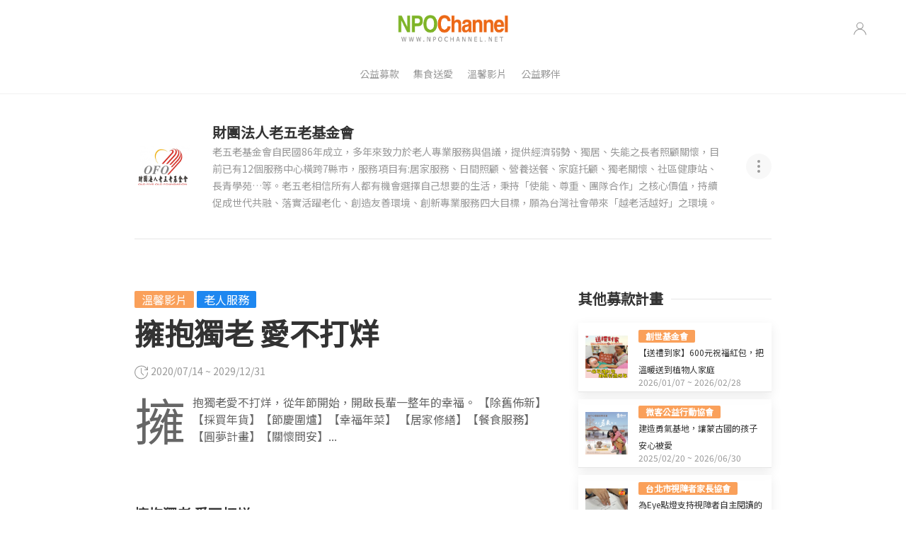

--- FILE ---
content_type: text/html; charset=utf-8
request_url: https://npochannel.net/Fundraising/Article?CARD_ID=20200714220947760
body_size: 51891
content:

<!DOCTYPE html>
<html>
<head>
    <meta charset="utf-8">
    <meta name="viewport" content="width=device-width, initial-scale=1">
    <meta name="description" content="NPOchannel所提供的平台，輕鬆獲得公益團體的資訊，整合國內數十家公益團體所推動的勸募專案，詳細地公佈每一個勸募專案的需求分配制度。無論是替受贈者募集資源，或是保障捐款人的權益，我們相信藉由公益交流平台，公益組織 可以更明確地服務社會大眾。" />
    <meta name="keywords" content="公益 慈善 捐款 幫助需要 公益平台 弱勢家庭 愛不止息 寒冬送暖 送愛 陪伴 長大 孩子 長輩 銀髮 高齡化 殘障 唐寶寶 憨兒 協會 財團法人 癌症 NPOchannel 老人 勸募 愛心 CSR 急難救助 同理心 關懷 弱勢就業 重返社會 長照 守護 基金會 協會 社團法人 喜憨兒 唐氏症 陽光 勵馨 老五老 肯愛 介惠 微光 大心 癌症希望 展翅 弘道 脊椎損傷 盲人重建院 惠光 永信" />
    <meta property="og:title" content="NPO Channel">
    <meta property="og:url" content="https://www.npochannel.net">
    <meta property="og:image:width" content="1200">
    <meta property="og:image:height" content="630">
    <meta property="og:image" content="./images/NPOchannel.jpg">
    <meta property="og:description" content="NPOchannel所提供的平台，輕鬆獲得公益團體的資訊，整合國內數十家公益團體所推動的勸募專案，詳細地公佈每一個勸募專案的需求分配制度。無論是替受贈者募集資源，或是保障捐款人的權益，我們相信藉由公益交流平台，公益組織 可以更明確地服務社會大眾。">
    <meta property="fb:app_id" content="219785845890201" />
    <meta property="og:type" content="article" />
    <meta name="facebook-domain-verification" content="6uyoqwi5uwfp6l89t08xsxlmy6ibm9" />

    <title>NPO Channel 公益平台 | 公益、慈善、捐款、弱勢、愛心、關懷 </title>
    <link rel="icon" href="/assets/img/icon.ico">
    <!-- CSS FILES -->
    <link href="https://fonts.googleapis.com/css2?family=Noto+Sans+TC&display=swap" rel="stylesheet">
    <link href="https://cdn.jsdelivr.net/npm/select2@4.1.0-beta.1/dist/css/select2.min.css" rel="stylesheet" />

    <link href="/assets/uikit3/css/uikit.css" rel="stylesheet" />
    <link href="https://cdnjs.cloudflare.com/ajax/libs/formvalidation/0.6.2-dev/css/formValidation.min.css" rel="stylesheet" />
    <link href="https://cdnjs.cloudflare.com/ajax/libs/air-datepicker/2.2.3/css/datepicker.min.css" rel="stylesheet">
    <link href="https://maxcdn.bootstrapcdn.com/font-awesome/4.5.0/css/font-awesome.min.css" rel="stylesheet">
    <link href="/assets/uikit3/css/bagel-style.css" rel="stylesheet" />


    <link href="https://cdn.datatables.net/1.10.20/css/dataTables.uikit.min.css" rel="stylesheet" />
    <link href="https://cdn.datatables.net/buttons/1.6.2/css/buttons.dataTables.min.css" rel="stylesheet" />
    <link href="https://cdnjs.cloudflare.com/ajax/libs/air-datepicker/2.2.3/css/datepicker.min.css" rel="stylesheet">
    <link href="https://fonts.googleapis.com/css?family=Material+Icons|Material+Icons+Outlined|Material+Icons+Two+Tone|Material+Icons+Round|Material+Icons+Sharp" rel="stylesheet">

    <style>
        table, td, th {
            border: 1px solid #ddd;
            text-align: left;
        }

        table {
            border-collapse: collapse;
            width: 100%;
        }

        th, td {
            padding: 15px;
        }

        #BtnTop {
            display: inline-block;
            background-color: #FF9800;
            width: 50px;
            height: 50px;
            text-align: center;
            border-radius: 4px;
            position: fixed;
            bottom: 30px;
            right: 30px;
            transition: background-color .3s, opacity .5s, visibility .5s;
            opacity: 0;
            visibility: hidden;
            z-index: 1000;
        }

            #BtnTop::after {
                content: "\f077";
                font-family: FontAwesome;
                font-weight: normal;
                font-style: normal;
                font-size: 2em;
                line-height: 50px;
                color: #fff;
            }

            #BtnTop:hover {
                cursor: pointer;
                background-color: #333;
            }

            #BtnTop:active {
                background-color: #555;
            }

            #BtnTop.show {
                opacity: 1;
                visibility: visible;
            }

        /* Styles for the content section */

        /*.content {
                      width: 77%;
                      margin: 50px auto;
                      font-family: 'Merriweather', serif;
                      font-size: 17px;
                      color: #6c767a;
                      line-height: 1.9;
                    }
                    @media (min-width: 500px) {
                      .content {
                        width: 43%;
                      }
                      #button {
                        margin: 30px;
                      }
                    }
                    .content h1 {
                      margin-bottom: -10px;
                      color: #03a9f4;
                      line-height: 1.5;
                    }
                    .content h3 {
                      font-style: italic;
                      color: #96a2a7;*/
        }
    </style>

    <!-- JS FILES -->
    <script src="https://code.jquery.com/jquery-3.5.1.min.js"></script>
    <script src="/assets/uikit3/js/uikit.js"></script>
    <script src="/assets/uikit3/js/uikit-icons.js"></script>
    <script src="/assets/js/cards.js"></script>

    <script src="https://cdnjs.cloudflare.com/ajax/libs/air-datepicker/2.2.3/js/datepicker.min.js"></script>
    <script src="https://cdnjs.cloudflare.com/ajax/libs/air-datepicker/2.2.3/js/i18n/datepicker.zh.min.js"></script>
    <script src="https://cdn.jsdelivr.net/npm/select2@4.1.0-beta.1/dist/js/select2.min.js"></script>

    <script src="https://apis.google.com/js/platform.js" async defer></script>

    <script src="https://cdn.datatables.net/1.10.21/js/jquery.dataTables.min.js"></script>
    <script src="https://cdn.datatables.net/1.10.21/js/dataTables.uikit.min.js"></script>
    <script src="https://cdn.datatables.net/responsive/2.2.4/js/dataTables.responsive.min.js"></script>
    <script src="https://cdn.datatables.net/buttons/1.6.2/js/dataTables.buttons.min.js"></script>
    <script src="https://cdn.datatables.net/buttons/1.6.2/js/buttons.flash.min.js"></script>
    <script src="https://cdnjs.cloudflare.com/ajax/libs/jszip/3.1.3/jszip.min.js"></script>
    <script src="https://cdnjs.cloudflare.com/ajax/libs/pdfmake/0.1.53/pdfmake.min.js"></script>
    <script src="https://cdnjs.cloudflare.com/ajax/libs/pdfmake/0.1.53/vfs_fonts.js"></script>
    <script src="https://cdn.datatables.net/buttons/1.6.2/js/buttons.html5.min.js"></script>
    <script src="https://cdn.datatables.net/buttons/1.6.2/js/buttons.print.min.js"></script>


    <meta name="google-signin-client_id" content="596000943561-ip62i3qc9shlbbr1m7qf0ptc6168gsnh.apps.googleusercontent.com">

    <!--Facebook-->
    <!--<script async defer crossorigin="anonymous" src="https://connect.facebook.net/zh_TW/sdk.js#xfbml=1&version=v8.0&appId=219785845890201&autoLogAppEvents=1"></script>-->
    <script async defer crossorigin="anonymous" src="https://connect.facebook.net/zh_TW/sdk.js#xfbml=1&version=v11.0&appId=273355667880847&autoLogAppEvents=1"></script>
    <!-- Global site tag (gtag.js) - Google Analytics -->
    <script async src="https://www.googletagmanager.com/gtag/js?id=UA-41325010-1"></script>
    <script>
        window.dataLayer = window.dataLayer || [];
        function gtag() { dataLayer.push(arguments); }
        gtag('js', new Date());
        gtag('config', 'UA-41325010-1');
    </script>

    <!--禾多
    <script type="text/javascript">
        window.AviviD = window.AviviD || { settings: {}, status: {} }; AviviD.web_id = "npochannel"; AviviD.category_id = "20201119000007"; AviviD.tracking_platform = 'likr'; (function (w, d, s, l, i) { w[l] = w[l] || []; w[l].push({ 'gtm.start': new Date().getTime(), event: 'gtm.js' }); var f = d.getElementsByTagName(s)[0], j = d.createElement(s), dl = l != 'dataLayer' ? '&l=' + l : ''; j.async = true; j.src = 'https://www.googletagmanager.com/gtm.js?id=' + i + dl + '&timestamp=' + new Date().getTime(); f.parentNode.insertBefore(j, f); })(window, document, 'script', 'dataLayer', 'GTM-W9F4QDN'); (function (w, d, s, l, i) { w[l] = w[l] || []; w[l].push({ 'gtm.start': new Date().getTime(), event: 'gtm.js' }); var f = d.getElementsByTagName(s)[0], j = d.createElement(s), dl = l != 'dataLayer' ? '&l=' + l : ''; j.async = true; j.src = 'https://www.googletagmanager.com/gtm.js?id=' + i + dl + '&timestamp=' + new Date().getTime(); f.parentNode.insertBefore(j, f); })(window, document, 'script', 'dataLayer', 'GTM-MKB8VFG');
    </script>
    -->
    <!-- Google Tag Manager -->
    <script>
        (function(w,d,s,l,i){w[l]=w[l]||[];w[l].push({'gtm.start':
        new Date().getTime(),event:'gtm.js'});var f=d.getElementsByTagName(s)[0],
        j=d.createElement(s),dl=l!='dataLayer'?'&l='+l:'';j.async=true;j.src=
        'https://www.googletagmanager.com/gtm.js?id='+i+dl;f.parentNode.insertBefore(j,f);
        })(window,document,'script','dataLayer','GTM-N4556S3N');</script>
    <!-- End Google Tag Manager -->

    <script type="application/ld+json">
        {
      "@context": "https://schema.org",
      "@type": "Organization",
      "name": "NPOchannel",
      "url": "https://www.npochannel.net/",
      "description": "NPOchannel 是 24 小時不打烊的公益平台，專為非營利組織而設，也為做公益的朋友把關。期望凝聚更多給予者(GIVER)，讓生活的角落充滿愛。",
      "keywords": "公益捐款, 弱勢家庭, 低收入戶, 中低收入戶, 獨居長輩, 食物銀行, 如何幫助, 信任推薦, 安心放心, 做公益找誰, 值得推薦的公益平台, 安心便利, 合法立案公益組織, 有效勸募字號, 幫你嚴選把關, 多元付款",
      "sameAs": [
        "https://www.youtube.com/@npochannel"
      ],
      "subOrganization": [
        {
          "@type": "Organization",
          "name": "公益募款合作組織",
          "url": "https://www.npochannel.net/",
          "subOrganization": [
            {"@type": "Organization","name": "財團法人善慧恩社會慈善基金會","url": "https://www.npochannel.net/"},
            {"@type": "Organization","name": "財團法人愚人之友社會福利慈善事業基金會","url": "https://www.npochannel.net/NpoComp/NpoInfo?NPO_ID=20250522134229628"},
            {"@type": "Organization","name": "社團法人中華國際文旅商發展協會","url": "https://www.npochannel.net/"},
            {"@type": "Organization","name": "社團法人臺中市愛無礙協會","url": "https://www.npochannel.net/NpoComp/NpoInfo?NPO_ID=20241113163730923"},
            {"@type": "Organization","name": "社團法人安可爺奶協會","url": "https://www.npochannel.net/"},
            {"@type": "Organization","name": "財團法人中華民國（台灣）安寧照顧基金會","url": "https://www.npochannel.net/NpoComp/NpoInfo?NPO_ID=20240628114746999"},
            {"@type": "Organization","name": "財團法人台北市失親兒福利基金會","url": "https://www.npochannel.net/NpoComp/NpoInfo?NPO_ID=20240531111135651"},
            {"@type": "Organization","name": "社團法人台灣雲後光聯盟","url": "https://www.npochannel.net/NpoComp/NpoInfo?NPO_ID=20240220003435532"},
            {"@type": "Organization","name": "社團法人中華耆幼關懷協會","url": "https://www.npochannel.net/NpoComp/NpoInfo?NPO_ID=20230810161514522"},
            {"@type": "Organization","name": "社團法人中華民國外傷性腦損傷照顧者關懷協會","url": "https://www.npochannel.net/"},
            {"@type": "Organization","name": "社團法人屏東縣關懷弱勢福利促進協會","url": "https://www.npochannel.net/"},
            {"@type": "Organization","name": "社團法人中華長照協會","url": "https://www.npochannel.net/NpoComp/NpoInfo?NPO_ID=20230201143850814"},
            {"@type": "Organization","name": "社團法人中華民國唐氏症關愛者協會","url": "https://www.npochannel.net/"},
            {"@type": "Organization","name": "社團法人台灣自立生活復能協會","url": "https://www.npochannel.net/"},
            {"@type": "Organization","name": "社團法人中華民國更生少年關懷協會","url": "https://www.npochannel.net/"},
            {"@type": "Organization","name": "社團法人中華民國得勝者教育協會","url": "https://www.npochannel.net/NpoComp/NpoInfo?NPO_ID=20220627160416136"},
            {"@type": "Organization","name": "社團法人桃園市喜大人長者關懷協會","url": "https://www.npochannel.net/"},
            {"@type": "Organization","name": "社團法人台灣本土文化推廣發展協會","url": "https://www.npochannel.net/"},
            {"@type": "Organization","name": "社團法人台灣福氣社區關懷協會","url": "https://www.npochannel.net/NpoComp/NpoInfo?NPO_ID=20210924175828858"},
            {"@type": "Organization","name": "財團法人台北市愛慈社會福利基金會","url": "https://www.npochannel.net/"},
            {"@type": "Organization","name": "財團法人普仁青年關懷基金會","url": "https://www.npochannel.net/NpoComp/NpoInfo?NPO_ID=20210914135523234"},
            {"@type": "Organization","name": "社團法人台灣彩虹愛家生命教育協會","url": "https://www.npochannel.net/NpoComp/NpoInfo?NPO_ID=20210830110925828"},
            {"@type": "Organization","name": "社團法人台北市視障者家長協會","url": "https://www.npochannel.net/NpoComp/NpoInfo?NPO_ID=20210824104929671"},
            {"@type": "Organization","name": "社團法人臺中市線上家教促進協會","url": "https://www.npochannel.net/"},
            {"@type": "Organization","name": "社團法人台灣公益聯盟","url": "https://www.npochannel.net/"},
            {"@type": "Organization","name": "財團法人中華民國自閉症基金會","url": "https://www.npochannel.net/"},
            {"@type": "Organization","name": "社團法人數位人道協會","url": "https://www.npochannel.net/"},
            {"@type": "Organization","name": "社團法人台灣潤群協會","url": "https://www.npochannel.net/"},
            {"@type": "Organization","name": "中華民國智障者家長總會","url": "https://www.npochannel.net/"},
            {"@type": "Organization","name": "社團法人臺灣兒童健康暨身心發展協會","url": "https://www.npochannel.net/"},
            {"@type": "Organization","name": "臺灣兒童發展早期療育協會","url": "https://www.npochannel.net/"},
            {"@type": "Organization","name": "社團法人中華民國新生活社會福利發展促進會","url": "https://www.npochannel.net/"},
            {"@type": "Organization","name": "財團法人桃園市私立寶貝潛能發展中心","url": "https://www.npochannel.net/"},
            {"@type": "Organization","name": "財團法人創世社會福利基金會","url": "https://www.npochannel.net/NpoComp/NpoInfo?NPO_ID=20210322135515140"},
            {"@type": "Organization","name": "財團法人翰林文教基金會","url": "https://www.npochannel.net/"},
            {"@type": "Organization","name": "社團法人台灣黃絲帶愛網關懷協會","url": "https://www.npochannel.net/"},
            {"@type": "Organization","name": "社團法人台灣愛爾德社會福利協會","url": "https://www.npochannel.net/NpoComp/NpoInfo?NPO_ID=20210104140953039"},
            {"@type": "Organization","name": "社團法人台灣微客公益行動協會","url": "https://www.npochannel.net/NpoComp/NpoInfo?NPO_ID=20201127113233986"},
            {"@type": "Organization","name": "社團法人臺南市以恩關懷協會","url": "https://www.npochannel.net/"},
            {"@type": "Organization","name": "社團法人臺中市身心障礙者福利關懷協會","url": "https://www.npochannel.net/"},
            {"@type": "Organization","name": "TDCA社團法人中華民國身障關懷協會","url": "https://www.npochannel.net/NpoComp/NpoInfo?NPO_ID=20201014220856962"},
            {"@type": "Organization","name": "財團法人基督徒救世會社會福利事業基金會","url": "https://www.npochannel.net/NpoComp/NpoInfo?NPO_ID=20200928151151718"},
            {"@type": "Organization","name": "社團法人台灣彩虹雙福協會","url": "https://www.npochannel.net/NpoComp/NpoInfo?NPO_ID=20200925161334297"},
            {"@type": "Organization","name": "財團法人台北市婦女救援社會福利事業基金會","url": "https://www.npochannel.net/"},
            {"@type": "Organization","name": "社團法人台灣大心社會福利協會","url": "https://www.npochannel.net/NpoComp/NpoInfo?NPO_ID=20200708163057368"},
            {"@type": "Organization","name": "社團法人世界和平會","url": "https://www.npochannel.net/NpoComp/NpoInfo?NPO_ID=20200708162905217"},
            {"@type": "Organization","name": "社團法人中華民國肯愛社會服務協會","url": "https://www.npochannel.net/NpoComp/NpoInfo?NPO_ID=20200708162719034"},
            {"@type": "Organization","name": "台灣展翅協會","url": "https://www.npochannel.net/NpoComp/NpoInfo?NPO_ID=20200708162541314"},
            {"@type": "Organization","name": "財團法人勵馨社會福利事業基金會","url": "https://www.npochannel.net/NpoComp/NpoInfo?NPO_ID=20200708162349011"},
            {"@type": "Organization","name": "財團法人臺灣省私立永信社會福利基金會","url": "https://www.npochannel.net/NpoComp/NpoInfo?NPO_ID=20200707160936453"},
            {"@type": "Organization","name": "財團法人弘道老人福利基金會","url": "https://www.npochannel.net/NpoComp/NpoInfo?NPO_ID=20200707160648937"},
            {"@type": "Organization","name": "財團法人介惠社會福利慈善基金會","url": "https://www.npochannel.net/NpoComp/NpoInfo?NPO_ID=20200707160206379"},
            {"@type": "Organization","name": "財團法人老五老基金會","url": "https://www.npochannel.net/NpoComp/NpoInfo?NPO_ID=20200707155738377"},
            {"@type": "Organization","name": "財團法人惠光導盲犬教育基金會","url": "https://www.npochannel.net/NpoComp/NpoInfo?NPO_ID=20200706220906612"},
            {"@type": "Organization","name": "財團法人桃園市私立脊髓損傷潛能發展中心","url": "https://www.npochannel.net/NpoComp/NpoInfo?NPO_ID=20200706220326900"},
            {"@type": "Organization","name": "社團法人中華民國微光社會福利協會","url": "https://www.npochannel.net/NpoComp/NpoInfo?NPO_ID=20200706214802967"},
            {"@type": "Organization","name": "財團法人台灣省私立台灣盲人重建院","url": "https://www.npochannel.net/NpoComp/NpoInfo?NPO_ID=20200706214444501"},
            {"@type": "Organization","name": "財團法人癌症希望基金會","url": "https://www.npochannel.net/NpoComp/NpoInfo?NPO_ID=20200706214139899"},
            {"@type": "Organization","name": "財團法人脊髓損傷社會福利基金會","url": "https://www.npochannel.net/NpoComp/NpoInfo?NPO_ID=20200706214139899"},
            {"@type": "Organization","name": "財團法人中華民國唐氏症基金會","url": "https://www.npochannel.net/NpoComp/NpoInfo?NPO_ID=20200706204325005"},
            {"@type": "Organization","name": "財團法人臺灣癌症基金會","url": "https://www.npochannel.net/NpoComp/NpoInfo?NPO_ID=20200702173526680"},
            {"@type": "Organization","name": "中華民國運動神經元疾病病友協會〈漸凍人協會〉","url": "https://www.npochannel.net/NpoComp/NpoInfo?NPO_ID=20200702173114280"},
            {"@type": "Organization","name": "財團法人台南市私立蓮心園社會福利慈善事業基金會","url": "https://www.npochannel.net/NpoComp/NpoInfo?NPO_ID=20200702172807507"},
            {"@type": "Organization","name": "財團法人陽光社會福利基金會","url": "https://www.npochannel.net/NpoComp/NpoInfo?NPO_ID=20200625002940903"},
            {"@type": "Organization","name": "財團法人喜憨兒社會福利基金會","url": "https://www.npochannel.net/NpoComp/NpoInfo?NPO_ID=20200624231342555"}
          ]
        },
        {
          "@type": "Organization",
          "name": "集食送愛專案",
          "url": "https://www.npochannel.net/Ad2",
          "description": "關注弱勢家庭與獨居長者，募集各式物資與節慶禮品，長期持續運作。",
          "subOrganization": [
            {"@type": "Organization", "name": "高雄市慈善團體聯合總會", "url": "https://www.npochannel.net/"},
            {"@type": "Organization", "name": "新生活社會福利發展促進會", "url": "https://www.npochannel.net/"},
            {"@type": "Organization", "name": "花蓮縣老人暨家庭關懷協會", "url": "https://www.npochannel.net/"},
            {"@type": "Organization", "name": "嘉義縣慈善團體聯合協會", "url": "https://www.npochannel.net/"}
          ],
          "hasOfferCatalog": {
            "@type": "OfferCatalog",
            "name": "集食送愛募集商品",
            "itemListElement": [
              {"@type": "Offer","itemOffered":{"@type":"Product","name":"米漢堡聯合募集","url":"https://www.npochannel.net/Ad2/Article?CARD_ID=20241028124238601"}},
              {"@type": "Offer","itemOffered":{"@type":"Product","name":"菜品聯合募集（營養均衡）","url":"https://www.npochannel.net/Ad2/Article?CARD_ID=20241028180830103"}},
              {"@type": "Offer","itemOffered":{"@type":"Product","name":"燕麥片聯合募集","url":"https://www.npochannel.net/Ad2/Article?NPO_ID=20241028181510210"}},
              {"@type": "Offer","itemOffered":{"@type":"Product","name":"菜品聯合募集（邊緣戶）","url":"https://www.npochannel.net/Ad2/Article?CARD_ID=20241028182144919"}},
              {"@type": "Offer","itemOffered":{"@type":"Product","name":"湯品聯合募集","url":"https://www.npochannel.net/Ad2/Article?CARD_ID=20241028182533333"}},
              {"@type": "Offer","itemOffered":{"@type":"Product","name":"生日蛋糕聯合募集","url":"https://www.npochannel.net/Ad2/Article?CARD_ID=20241220154659621"}},
              {"@type": "Offer","itemOffered":{"@type":"Product","name":"快煮鍋聯合募集","url":"https://www.npochannel.net/Ad2/Article?CARD_ID=20250501201837672"}},
              {"@type": "Offer","itemOffered":{"@type":"Product","name":"電鍋聯合募集","url":"https://www.npochannel.net/Ad2/Article?CARD_ID=20250501194448912"}},
              {"@type": "Offer","itemOffered":{"@type":"Product","name":"檯燈聯合募集","url":"https://www.npochannel.net/Ad2/Article?CARD_ID=20250809011100376"}},
              {"@type": "Offer","itemOffered":{"@type":"Product","name":"單人電熱毯聯合募集","url":"https://www.npochannel.net/Ad2/Article?CARD_ID=20251017011256211"}},
              {"@type": "Offer","itemOffered":{"@type":"Product","name":"雙人電熱毯聯合募集","url":"https://www.npochannel.net/Ad2/Article?CARD_ID=20251017011801607"}},
              {"@type": "Offer","itemOffered":{"@type":"Product","name":"電扇聯合募集","url":"https://www.npochannel.net/Ad2/Article?CARD_ID=20250809011549580"}},
              {"@type": "Offer","itemOffered":{"@type":"Product","name":"2026團圓圍爐聯合募集","url":"https://www.npochannel.net/Ad2/Article?CARD_ID=20251016010604997"}},
              {"@type": "Offer","itemOffered":{"@type":"Product","name":"2026過年加菜聯合募集","url":"https://www.npochannel.net/Ad2/Article?CARD_ID=20251016005924613"}}
            ]
          }
        }
      ]
    }
    </script>

</head>





<body>
    <!-- Google Tag Manager (noscript) -->
    <noscript>
        <iframe src="https://www.googletagmanager.com/ns.html?id=GTM-N4556S3N"
                height="0" width="0" style="display:none;visibility:hidden"></iframe>
    </noscript>
    <!-- End Google Tag Manager (noscript) -->

    <a id="BtnTop"></a>
    <!--HEADER-->
    <!--<header id="header" style="background-color: #fff;" data-uk-sticky="show-on-up: true; animation: uk-animation-fade; media: @l">
        <div class="uk-container">
            <nav id="navbar" data-uk-navbar="mode: click;">
                <div class="uk-navbar-left nav-overlay uk-visible@m">
                    <ul class="uk-navbar-nav">
                        <li>
                            <a href="#" title="Subscribe">Subscribe</a>
                        </li>
                        <li>
                            <a href="#" title="Sign Up">Sign Up</a>
                        </li>
                    </ul>
                </div>
                <div class="uk-navbar-center nav-overlay">
                    <a class="uk-navbar-item uk-logo" href="#" title="Logo">
                        <img src="~/assets/img/npo_logo.png" alt="Logo" />
                    </a>
                </div>
                <div class="uk-navbar-right nav-overlay">
                    <a class="uk-navbar-toggle uk-visible@m" data-uk-search-icon data-uk-toggle="target: .nav-overlay; animation: uk-animation-fade" href="#"></a>
                    <div class="uk-navbar-item">
                        <a class="uk-visible@s" style="margin-right: 4px" href="#" data-uk-icon="facebook"></a>
                        <a class="uk-visible@s" style="margin-right: 4px" href="#" data-uk-icon="twitter"></a>
                        <a class="uk-visible@s" style="margin-right: 4px" href="#" data-uk-icon="instagram"></a>
                        <a class="uk-navbar-toggle uk-hidden@m" data-uk-toggle data-uk-navbar-toggle-icon href="#offcanvas-nav"></a>
                    </div>

                </div>
                <div class="nav-overlay uk-navbar-left uk-flex-1" hidden>
                    <div class="uk-navbar-item uk-width-expand">
                        <form class="uk-search uk-search-navbar uk-width-1-1">
                            <input class="uk-search-input" type="search" placeholder="Search...">
                        </form>
                    </div>
                    <a class="uk-navbar-toggle" data-uk-close data-uk-toggle="target: .nav-overlay; animation: uk-animation-fade" href="#"></a>
                </div>
            </nav>
        </div>
    </header>-->
    <header style="background-color: #fff; border-bottom: 1px solid #f2f2f2">
        <div class="uk-container">
            <nav id="navbar" data-uk-navbar="mode: click;">
                <div class="uk-navbar-left">
                </div>
                <div class="uk-navbar-center">
                    <a class="uk-navbar-item uk-logo" href="/">
                        <img src="/assets/img/npo_logo.png" alt="Logo" />
                    </a>
                </div>
                <div class="uk-navbar-right">
                    <ul class="uk-navbar-nav">
                        <li>
                            <a href="#" data-uk-icon="icon:user"></a>
                            <div class="uk-navbar-dropdown uk-navbar-dropdown-bottom-left">
                                <ul class="uk-nav uk-navbar-dropdown-nav">

                                        <li class="uk-nav-header uk-text-small uk-text-primary">Google 會員登入</li>
                                        <li class="g-signin2" data-onsuccess="onSignIn" data-theme="dark"></li>
                                        <li class="uk-nav-header uk-text-small uk-text-primary">FaceBook 會員登入</li>
                                        <fb:login-button size="large" data-layout="default" scope="public_profile,email"
                                                         onlogin="checkFacebookLogin();">
                                        </fb:login-button>

                                </ul>

                            </div>
                        </li>
                    </ul>

                </div>
            </nav>
        </div>
        <!-- NAVIGATION -->
        <div class="uk-container uk-margin-bottom">
            <nav class="nav-scroll" style="border-top: none">
                <ul class="uk-subnav uk-flex uk-flex-center uk-flex-nowrap">
                    <li></li>
                    <li><a href="/Fundraising">公益募款</a></li>
                    <li><a href="/Ad2">集食送愛</a></li>
                    <li><a href="/Story">溫馨影片</a></li>
                    <li><a href="/Cooperation">公益夥伴</a></li>

                </ul>
            </nav>

        </div>
        <!-- /NAVIGATION -->



    </header>
    <!--/HEADER-->
    <!-- FEATURED -->
    <!-- /FEATURED
    <!--CONTENT-->
    

<!-- Facebook Pixel Code -->
<script>
    !function (f, b, e, v, n, t, s) {
    if (f.fbq) return; n = f.fbq = function () {
    n.callMethod ?
    n.callMethod.apply(n, arguments) : n.queue.push(arguments)
    };
    if (!f._fbq) f._fbq = n; n.push = n; n.loaded = !0; n.version = '2.0';
    n.queue = []; t = b.createElement(e); t.async = !0;
    t.src = v; s = b.getElementsByTagName(e)[0];
    s.parentNode.insertBefore(t, s)
    }(window, document, 'script',
    'https://connect.facebook.net/en_US/fbevents.js');
    fbq('init', '1635045967038179');
    fbq('track', 'PageView', { ontent_type: "公益募款" });
    fbq('track', 'ViewContent', { content_ids: "20200714220947760", content_type: "公益募款", content_name: "擁抱獨老 愛不打烊" });



</script>
<!-- dataLayer.push 程式碼 -->
<script>
    let DONATE_EXPECT=""; //募款目標金額
    let DONATE_TOTAL="";   //已募得金額
    let ONETIME_DONATE_less = ""; //最低金額
    //給_DonateUIKitPartial.cshtml 用----
    let CARD_SUBJECT="擁抱獨老 愛不打烊";
    let NPO_COMP="財團法人老五老基金會";
    let CARD_ID="20200714220947760";

    
    

</script>

<script>
    $(function () {
CallGA4();
   });


    function CallAlert(msg) {
        alert(msg);

    }
    //瀏覽單一募款專案畫面
    function CallGA4() {
            dataLayer.push({
            event: "view_item",
            ecommerce: {
            currency: "TWD",              // 貨幣代碼
            value: 200.0,                 // 預設建議捐款金額
            activity_type: "donation",    // 活動類型設為捐款
            default_options: {
            amount: 200.0,              // 預設捐款金額
            donation_type: "Single",    // 預設捐款類型：單次(Single)或定期定額(Recurring)
            duration: null,             // 預設期數（單次為 null，定期定額為數字）
            payment_type: "Credit Card" // 預設付款方式
            },
            items: [
            {
            item_id: "20200714220947760",   // 募款專案的唯一識別碼
            item_name: "擁抱獨老 愛不打烊",  // 募款專案名稱
            donation_unit: "財團法人老五老基金會", // 募款單位，例如：紅十字會
            donation_goal: DONATE_EXPECT,  // 募款目標金額
            current_funds: DONATE_TOTAL    // 已募得金額
            }
            ]
            }
            });
    }



</script>

<noscript>
    <img height="1" width="1" src="https://www.facebook.com/tr?id=1635045967038179&ev=PageView&noscript=1" />
</noscript>
<!-- End Facebook Pixel Code -->

<!--NPOINFO-->
<section class="uk-section uk-section-small">
            <div id="author-wrap" class="uk-container uk-container-small">
                <div class="uk-grid uk-grid-medium uk-flex uk-flex-middle" data-uk-grid>
                    <div class="uk-width-auto">
                        <img src="https://www.npochannel.net/NPOLOGO\165-150313145427_20200707155723432.jpg" width="80" height="80" alt="" class="">
                    </div>
                    <div class="uk-width-expand">
                        <a href="/NpoComp/NpoInfo?NPO_ID=20200707155738377"><h4 class="uk-margin-remove uk-text-bold">財團法人老五老基金會</h4></a>
                        <span class="uk-text-small uk-text-muted">老五老基金會自民國86年成立&#xFF0C;多年來致力於老人專業服務與倡議&#xFF0C;提供經濟弱勢&#x3001;獨居&#x3001;失能之長者照顧關懷&#xFF0C;目前已有12個服務中心橫跨7縣市&#xFF0C;服務項目有:居家服務&#x3001;日間照顧&#x3001;營養送餐&#x3001;家庭托顧&#x3001;獨老關懷&#x3001;社區健康站&#x3001;長青學苑&#x2026;等&#x3002;老五老相信所有人都有機會選擇自己想要的生活&#xFF0C;秉持&#x300C;使能&#x3001;尊重&#x3001;團隊合作&#x300D;之核心價值&#xFF0C;持續促成世代共融&#x3001;落實活躍老化&#x3001;創造友善環境&#x3001;創新專業服務四大目標&#xFF0C;願為台灣社會帶來&#x300C;越老活越好&#x300D;之環境&#x3002;</span>
                    </div>
                    <div class="uk-width-auto">
                        <div class="uk-inline">
                            <a href="#" class="uk-icon-button" data-uk-icon="icon:more-vertical"></a>
                            <div data-uk-dropdown="mode:click; pos: bottom-right; boundary:#author-wrap">
                                <ul class="uk-nav uk-dropdown-nav">
                                    <li class="uk-nav-header">看更多</li>
                                    <li><a href="/NpoComp/NpoInfo?NPO_ID=20200707155738377">財團法人老五老基金會的介紹與募款計畫&溫馨影片</a></li>
                                </ul>
                            </div>
                        </div>
                    </div>
                </div>
            </div>
</section>
<!--/NPOINFO-->
<div class="uk-container uk-container-small">
    <hr class="uk-margin-remove">
</div>
<!--ARTICLE-->
<section class="uk-section uk-article">
    <div class="uk-container uk-container-small">
        <div class="uk-grid" data-ukgrid>
            <!--CONTENT-->
            <div class="uk-width-2-3@m">
                <div class="uk-container uk-container-small uk-margin-bottom">
                    <div class="uk-margin-small-bottom">
                                <span class="uk-label uk-label-warning" style="font-size: 1rem">溫馨影片</span>
                        <span class="uk-label" style="font-size: 1rem">老人服務</span>
                    </div>
                    <h2 class="uk-text-bold uk-h1 uk-margin-remove-adjacent uk-margin-remove-top">擁抱獨老 愛不打烊</h2>
                    <p class="uk-article-meta"><span data-uk-icon="icon: future"></span> 2020/07/14 ~ 2029/12/31</p>

                    <p class="uk-dropcap">擁抱獨老愛不打烊&#xFF0C;從年節開始&#xFF0C;開啟長輩一整年的幸福&#x3002; &#x3010;除舊佈新&#x3011;&#x3010;採買年貨&#x3011;&#x3010;節慶圍爐&#x3011;&#x3010;幸福年菜&#x3011; &#x3010;居家修繕&#x3011;&#x3010;餐食服務&#x3011;&#x3010;圓夢計畫&#x3011;&#x3010;關懷問安&#x3011;...</p>

                            <figure class="figure-img">
                                <img class="img-responsive" src=https://www.npochannel.net/ alt="">
                                <figcaption></figcaption>
                            </figure>
                        <p class="uk-h4 uk-text-bold">擁抱獨老 愛不打烊</p>
<p> 擁抱獨老愛不打烊，從年節開始，開啟長輩一整年的幸福。<br><br>360度全方位的關懷，365天愛不打烊<br><br>【除舊佈新】【採買年貨】【節慶圍爐】【幸福年菜】<br>【居家修繕】【餐食服務】【圓夢計畫】【關懷問安】<br><br>捐款 1200元  (助老幸福呷百二) : 用幸福年菜，陪獨老過年<br>捐款 3600元  (全方位助老360) : 年菜、購物、圓夢想，幸福加倍<br>捐款 6600元  (六六大順愛老一整年) : 全年關懷不打烊，獨老幸福一整年<br><br><iframe width="560" height="315" src="https://www.youtube.com/embed/lycz8pn1IgU" frameborder="0" allow="accelerometer; autoplay; encrypted-media; gyroscope; picture-in-picture" allowfullscreen></iframe></p>
                </div>
            </div>
            <!--/CONTENT-->
            <!--SIDEBAR-->
            <div class="uk-width-1-3@m uk-margin-auto@s">
                <div class="uk-container uk-container-small">
                    <!--DONATE-->
                    <!--/DONATE-->
                    <!--OTHERS-->
                    <h4 class="uk-heading-line uk-text-bold"><span>其他募款計畫</span></h4>


<div class="uk-grid-small uk-animation-fade uk-flex-middle uk-child-width-1-1 uk-padding-remove uk-margin-small" uk-grid>
    <div>
        <div class="uk-card uk-card-default uk-card-hover">
            <div class="uk-card-header" style="padding:5px 10px">
                <div class="uk-grid-small uk-flex-middle" uk-grid>
                    <div class="uk-width-auto">
                        <img width="60" height="60" src="https://www.npochannel.net/PIC/202601/20260107143912473.png">
                    </div>
                    <div class="uk-width-expand">

                                <p class="uk-h5 uk-text-bold uk-margin-remove-bottom"><a class="uk-label uk-label-warning" style="font-size:0.75rem" href="/NpoComp/NpoInfo?NPO_ID=20210322135515140">創世基金會</a></p>
                                <p class="uk-text uk-margin-remove"><a class="uk-text-emphasis" style="font-size:0.75rem" href="/Fundraising/Article?CARD_ID=20260107144227878">&#x3010;送禮到家&#x3011;600元祝福紅包&#xFF0C;把溫暖送到植物人家庭</a></p>



                        <p class="uk-text-meta uk-margin-remove-top" style="font-size:0.75rem">2026/01/07 ~ 2026/02/28</p>
                    </div>
                </div>
            </div>
        </div>
    </div>
</div>




<div class="uk-grid-small uk-animation-fade uk-flex-middle uk-child-width-1-1 uk-padding-remove uk-margin-small" uk-grid>
    <div>
        <div class="uk-card uk-card-default uk-card-hover">
            <div class="uk-card-header" style="padding:5px 10px">
                <div class="uk-grid-small uk-flex-middle" uk-grid>
                    <div class="uk-width-auto">
                        <img width="60" height="60" src="https://www.npochannel.net/PIC/202512/20251212102805258.jpg">
                    </div>
                    <div class="uk-width-expand">

                                <p class="uk-h5 uk-text-bold uk-margin-remove-bottom"><a class="uk-label uk-label-warning" style="font-size:0.75rem" href="/NpoComp/NpoInfo?NPO_ID=20201127113233986">微客公益行動協會</a></p>
                                <p class="uk-text uk-margin-remove"><a class="uk-text-emphasis" style="font-size:0.75rem" href="/Fundraising/Article?CARD_ID=20250220144530718">建造勇氣基地&#xFF0C;讓蒙古國的孩子安心被愛</a></p>



                        <p class="uk-text-meta uk-margin-remove-top" style="font-size:0.75rem">2025/02/20 ~ 2026/06/30</p>
                    </div>
                </div>
            </div>
        </div>
    </div>
</div>




<div class="uk-grid-small uk-animation-fade uk-flex-middle uk-child-width-1-1 uk-padding-remove uk-margin-small" uk-grid>
    <div>
        <div class="uk-card uk-card-default uk-card-hover">
            <div class="uk-card-header" style="padding:5px 10px">
                <div class="uk-grid-small uk-flex-middle" uk-grid>
                    <div class="uk-width-auto">
                        <img width="60" height="60" src="https://www.npochannel.net/PIC/202601/20260115103531744.jpg">
                    </div>
                    <div class="uk-width-expand">

                                <p class="uk-h5 uk-text-bold uk-margin-remove-bottom"><a class="uk-label uk-label-warning" style="font-size:0.75rem" href="/NpoComp/NpoInfo?NPO_ID=20210824104929671">台北市視障者家長協會</a></p>
                                <p class="uk-text uk-margin-remove"><a class="uk-text-emphasis" style="font-size:0.75rem" href="/Fundraising/Article?CARD_ID=20260115103704057">為Eye點燈支持視障者自主閱讀的權利</a></p>



                        <p class="uk-text-meta uk-margin-remove-top" style="font-size:0.75rem">2026/01/15 ~ 2026/12/31</p>
                    </div>
                </div>
            </div>
        </div>
    </div>
</div>


                    <!--/OTHERS-->
                    <!--MORE-->
                    <!--/MORE-->
                    <!--ABOUT-->
                    <h4 class="uk-heading-line uk-text-bold"><span>關於我們</span></h4>
                    <div class="uk-grid-small" data-ukgrid>
                        <p>NPOchannel所提供的平台，輕鬆獲得公益團體的資訊，整合國內數十家公益團體所推動的勸募專案，詳細地公佈每一個勸募專案的需求分配制度。無論是替受贈者募集資源，或是保障捐款人的權益，我們相信藉由公益交流平台，公益組織 可以更明確地服務社會大眾。</p>
                    </div>
                    <!--/ABOUT-->

                </div>
            </div>
            <!--/SIDEBAR-->
        </div>
    </div>

</section>
<!--/ARTICLE-->

    <!--/CONTENT-->
    <!-- HERO -->
    <section class="uk-section uk-section-small">
        <div class="uk-container">
            <div class="uk-height-large uk-cover-container uk-border-rounded">
                <img src="https://picsum.photos/1300/500/?random" alt="Alt img" data-uk-cover>
                <div class="uk-overlay uk-overlay-primary uk-position-cover uk-flex uk-flex-center uk-flex-middle uk-light uk-text-center">
                    <div data-uk-scrollspy="cls: uk-animation-slide-bottom-small">
                        <span style="letter-spacing: 0.2em; font-size: 0.725rem">NPO CHANNEL</span>
                        <h1 class="uk-margin-top uk-margin-small-bottom uk-margin-remove-adjacent">這輩子，做件讓自己感動的事！</h1>
                        <p>24小時全方位公益平台</p>
                        <a class="uk-button uk-button-default uk-margin-top" href="/Npo/About">關於NPO Channel</a>
                    </div>
                </div>

            </div>
        </div>
    </section>

    <!-- HERO -->
    <!-- LOGOS -->
    <!-- /LOGOS -->
    <!--FOOTER-->
    <footer class="uk-section uk-padding-remove-bottom">
        <div class="uk-container">
            <div class="uk-grid uk-grid-large" data-uk-grid>
                <div class="uk-width-1-3@m">
                    <h5>24小時公益不打烊</h5>
                    <p>平台誕生，是為非營利組織而搭建，也是為做公益的朋友把關。如果可以選擇，沒有人希望成為受助者！我們都是社會的一份子，這裡有許多因為需要而發起計畫，期許能凝聚更多的給予者(GIVER)，願意站出來分享給需要的人，讓生活的角落裡充滿愛，邀請您一起關心社會角落，一起支持公益平台。<br /> </p>
                </div>
                <div class="uk-width-1-6@m">
                    <h5>認識我們</h5>
                    <ul class="uk-list">
                        <li><a style="color:#222" href="/Npo/About">NPO	channel 平台</a></li>
                        <li><a style="color:#222" href="/Npo/Company">社會網絡[股]公司</a></li>
                        <li><a style="color:#222" href="/Npo/Privacy">隱私權保護政策</a></li>
                    </ul>
                </div>
                <div class="uk-width-1-6@m">
                    <h5>常用連結</h5>
                    <ul class="uk-list">
                        <li><a style="color:#222" href="/NpoCompReg">NPO---申請加入</a></li>
                        <li><a style="color:#222" href="/Account/DonateQuery">Donor 捐款查詢</a></li>
                        <li><a style="color:#222" href="/Account/ShoppingQuery">挺好購物查詢</a></li>
                        <li><a style="color:#222" href="/Account/ShoppingDonateQuery">集食送愛查詢</a></li>                        
                        <li><a style="color:#222" href="/Npo/FAQ">Donor 常見問題</a></li>
                        <li><a style="color:#222" href="/Npo/Cooperation">進一步合作聯繫</a></li>
                        <li><a style="color:#222" href="/NpoComp">慈善團體</a></li>
                        <li><a href="https://givelove.npochannel.net/" style="color:#222">看見需要</a></li>
                    </ul>
                </div>
                <div class="uk-width-1-5@m">
                    <h5>共好行動</h5>
                    <ul class="uk-list">
                        <li><a style="color:#222" href="/Npo/Oneforone">挺好 1 for one</a></li>
                        <li><a style="color:#222" href="/Npo/Talk">挺好 Talk</a></li>
                        <li><a style="color:#222" href="/Npo/Campus">挺好 Campus</a></li>
                        <li><a style="color:#222" href="/Ad">挺好購物</a></li>
                    </ul>
                </div>

            </div>
        </div>

        <div class="uk-text-center uk-padding uk-padding-remove-horizontal">
            <span>© <script>new Date().getFullYear() > document.write(new Date().getFullYear());</script> 社會網絡股份有限公司 All Rights Reserved  </span>
            <br />
            <span class="uk-text-small uk-text-muted"> Powered By <a href="https://bagel-tech.com" title="前往貝果科技官網" target="_blank" data-uk-tooltip style="color:#222">貝果科技 </a></span>
        </div>
    </footer>


    <!--/FOOTER-->


    <script>
        var google_profile;
        var ci;
        $(document).ready(function () {
            ci = 0;
            //$("form").submit(function(e){
            //    alert('submit intercepted');
            //    e.preventDefault(e);
            //    return  false;
            //});

            var btn = $('#BtnTop');

            $(window).scroll(function () {
                if ($(window).scrollTop() > 300) {
                    btn.addClass('show');
                } else {
                    btn.removeClass('show');
                }
            });

            btn.on('click', function (e) {
                e.preventDefault();
                $('html, body').animate({ scrollTop: 0 }, '300');
            });

        });
        function init() {
          gapi.load('auth2', function() {
          });
        }

        function onSignIn(googleUser) {
            google_profile = googleUser.getBasicProfile();
            //alert(google_profile.getEmail());

            //檢查是否登入
            let acc = "";
            if (acc == '') {
                ci++;

                //alert(ci);
            }

             //登入
            if (ci == 2) {
                var postdata = {
                    CID : 'G_' + google_profile.getEmail() + '',
                    MAIL : google_profile.getEmail(),
                    USER_NAME:google_profile.getEmail(),
                    USER_FROM:'GOOGLE'
                }
                console.log(postdata);
                $.ajax({
                    type: 'POST',
                    url: '/Account/LoginGoggle',
                    dataType: 'JSON',
                    data: {
                        d: JSON.stringify(postdata)
                    },
                    success: function(msg){
                     //alert('wow' + msg);
                        if (msg == 'OK') {
                            location.reload();
                        }
                    }
                });
            }


        }



        function signOut() {

            $('#PHONE').removeAttr("readonly");
            $('#PWD').removeAttr("readonly");
            $('#LOGIN1').val('登入');
            //alert('Logout');
            google_profile = null;
            //alert('LogOut');
            var auth2 = gapi.auth2.getAuthInstance();
            auth2.signOut().then(function () {
                console.log('User signed out.');

            });

        }



        window.fbAsyncInit = function () {
            FB.init({
                //appId: '219785845890201',
                appId: '273355667880847',
                //autoLogAppEvents: true,
                //status: true, // check login status
                cookie: true,
                xfbml: true,
                version: 'v11.0'
            });

            //FB.AppEvents.logPageView();

        };

        (function (d, s, id) {
            var js, fjs = d.getElementsByTagName(s)[0];
            if (d.getElementById(id)) { return; }
            js = d.createElement(s); js.id = id;
            js.src = "https://connect.facebook.net/en_US/sdk.js";
            fjs.parentNode.insertBefore(js, fjs);
        }(document, 'script', 'facebook-jssdk'));

        function getInfo() {                      // Testing Graph API after login.  See statusChangeCallback() for when this call is made.
            FB.api('/me?fields=id,email,name', function (response) {

                //alert('歡迎登入, ' + response.name + ' Email:' + response.email + ' Appid:' + response.id);
                var postdata = {
                    CID : 'F_' + response.id + '',
                    MAIL : response.email,
                    USER_NAME:response.name,
                    USER_FROM:'FACEBOOK'
                }
                console.log(postdata);
                $.ajax({
                    type: 'POST',
                    url: '/Account/LoginGoggle',
                    dataType: 'JSON',
                    data: {
                        d: JSON.stringify(postdata)
                    },
                    success: function(msg){
                     //alert('wow' + msg);
                        if (msg == 'OK') {
                            location.reload();
                        }
                    }
                });
             });
        }


        function checkFacebookLogin() {
            FB.getLoginStatus(function (response) {
                console.log(response);
                statusChangeCallback(response);
            });
        }
        function statusChangeCallback(response) {
            if (response.status === "connected") {
                console.log(response);
                getInfo();
            }

            // window.location = "https://www.facebook.com/v2.11/dialog/oauth?client_id=219785845890201&state=cfcc21a4279b4aad9bc4bdcb4ea4a659&response_type=code&sdk=php-sdk-5.4.2&redirect_uri=https%3A%2F%2Fwww.npochannel.net%2FLoginFB.php&scope=email%2Cpublic_profile";
        }
    </script>
</body>
</html>


--- FILE ---
content_type: text/css
request_url: https://npochannel.net/assets/uikit3/css/uikit.css
body_size: 418785
content:
/*! UIkit 3.1.6 | http://www.getuikit.com | (c) 2014 - 2018 YOOtheme | MIT License */
/* ========================================================================
   Component: Base
 ========================================================================== */
/*
 * 1. Set `font-size` to support `rem` units
 *    Not using `font` property because a leading hyphen (e.g. -apple-system) causes the font to break in IE11 and Edge
 * 2. Prevent adjustments of font size after orientation changes in iOS.
 * 3. Style
 */
html {
    /* 1 */
    font-family: 'Noto Sans TC',-apple-system, BlinkMacSystemFont, "Segoe UI", Roboto, "Helvetica Neue", Arial, "Noto Sans", sans-serif, "Apple Color Emoji", "Segoe UI Emoji", "Segoe UI Symbol", "Noto Color Emoji";
    font-size: 16px;
    font-weight: normal;
    line-height: 1.5;
    /* 2 */
    -webkit-text-size-adjust: 100%;
    /* 3 */
    background: #fff;
    color: #666;
}
/*
 * Remove the margin in all browsers.
 */
body {
    margin: 0;
}
/* Links
 ========================================================================== */
/*
 * Remove the outline on focused links when they are also active or hovered
 */
a:active,
a:hover {
    outline: none;
}
/*
 * Style
 */
a,
.uk-link {
    color: #1e87f0;
    text-decoration: none;
    cursor: pointer;
}

    a:hover,
    .uk-link:hover,
    .uk-link-toggle:hover .uk-link,
    .uk-link-toggle:focus .uk-link {
        color: #0f6ecd;
        text-decoration: underline;
    }
/* Text-level semantics
 ========================================================================== */
/*
 * 1. Add the correct text decoration in Edge.
 * 2. The shorthand declaration `underline dotted` is not supported in Safari.
 */
abbr[title] {
    /* 1 */
    text-decoration: underline dotted;
    /* 2 */
    -webkit-text-decoration-style: dotted;
}
/*
 * Add the correct font weight in Chrome, Edge, and Safari.
 */
b,
strong {
    font-weight: bolder;
}
/*
 * 1. Consolas has a better baseline in running text compared to `Courier`
 * 2. Correct the odd `em` font sizing in all browsers.
 * 3. Style
 */
:not(pre) > code,
:not(pre) > kbd,
:not(pre) > samp {
    /* 1 */
    font-family: 'Noto Sans TC',Consolas, monaco, monospace;
    /* 2 */
    font-size: 0.875rem;
    /* 3 */
    color: #f0506e;
    white-space: nowrap;
    padding: 2px 6px;
    background: #f8f8f8;
}
/*
 * Emphasize
 */
em {
    color: #f0506e;
}
/*
 * Insert
 */
ins {
    background: #ffd;
    color: #666;
    text-decoration: none;
}
/*
 * Mark
 */
mark {
    background: #ffd;
    color: #666;
}
/*
 * Quote
 */
q {
    font-style: italic;
}
/*
 * Add the correct font size in all browsers.
 */
small {
    font-size: 80%;
}
/*
 * Prevents `sub` and `sup` affecting `line-height` in all browsers.
 */
sub,
sup {
    font-size: 75%;
    line-height: 0;
    position: relative;
    vertical-align: baseline;
}

sup {
    top: -0.5em;
}

sub {
    bottom: -0.25em;
}
/* Embedded content
 ========================================================================== */
/*
 * Remove the gap between embedded content and the bottom of their containers.
 */
audio,
canvas,
iframe,
img,
svg,
video {
    vertical-align: middle;
}
/*
 * 1. Add responsiveness.
 * 2. Auto-scale the height. Only needed if `height` attribute is present.
 * 3. Corrects responsive `max-width` behavior if padding and border are used.
 * 4. Exclude SVGs for IE11 because they don't preserve their aspect ratio.
 */
canvas,
img,
video {
    /* 1 */
    max-width: 100%;
    /* 2 */
    height: auto;
    /* 3 */
    box-sizing: border-box;
}
/* 4 */
@supports (display: block) {
    svg {
        max-width: 100%;
        height: auto;
        box-sizing: border-box;
    }
}
/*
 * Hide the overflow in IE.
 */
svg:not(:root) {
    overflow: hidden;
}
/*
 * Hide `alt` text for lazy load images
 * Selector for background while loading img[data-src*='.jpg'][src*='data:image'] { background: grey; }
 */
img:not([src]) {
    visibility: hidden;
}
/*
 * Iframe
 * Remove border in all browsers
 */
iframe {
    border: 0;
}
/* Block elements
 ========================================================================== */
/*
 * Margins
 */
p,
ul,
ol,
dl,
pre,
address,
fieldset,
figure {
    margin: 0 0 20px 0;
}
/* Add margin if adjacent element */
* + p,
* + ul,
* + ol,
* + dl,
* + pre,
* + address,
* + fieldset,
* + figure {
    margin-top: 20px;
}
/* Headings
 ========================================================================== */
h1,
.uk-h1,
h2,
.uk-h2,
h3,
.uk-h3,
h4,
.uk-h4,
h5,
.uk-h5,
h6,
.uk-h6,
.uk-heading-small,
.uk-heading-medium,
.uk-heading-large,
.uk-heading-xlarge,
.uk-heading-2xlarge {
    margin: 0 0 20px 0;
    font-family: 'Noto Sans TC',-apple-system, BlinkMacSystemFont, "Segoe UI", Roboto, "Helvetica Neue", Arial, "Noto Sans", sans-serif, "Apple Color Emoji", "Segoe UI Emoji", "Segoe UI Symbol", "Noto Color Emoji";
    font-weight: normal;
    color: #333;
    text-transform: none;
}
/* Add margin if adjacent element */
* + h1,
* + .uk-h1,
* + h2,
* + .uk-h2,
* + h3,
* + .uk-h3,
* + h4,
* + .uk-h4,
* + h5,
* + .uk-h5,
* + h6,
* + .uk-h6,
* + .uk-heading-small,
* + .uk-heading-medium,
* + .uk-heading-large,
* + .uk-heading-xlarge,
* + .uk-heading-2xlarge {
    margin-top: 40px;
}
/*
 * Sizes
 */
h1,
.uk-h1 {
    font-size: 2.23125rem;
    line-height: 1.2;
}

h2,
.uk-h2 {
    font-size: 1.7rem;
    line-height: 1.3;
}

h3,
.uk-h3 {
    font-size: 1.5rem;
    line-height: 1.4;
}

h4,
.uk-h4 {
    font-size: 1.25rem;
    line-height: 1.4;
}

h5,
.uk-h5 {
    font-size: 16px;
    line-height: 1.4;
}

h6,
.uk-h6 {
    font-size: 0.875rem;
    line-height: 1.4;
}
/* Tablet landscape and bigger */
@media (min-width: 960px) {
    h1,
    .uk-h1 {
        font-size: 2.625rem;
    }

    h2,
    .uk-h2 {
        font-size: 2rem;
    }
}
/* Lists
 ========================================================================== */
ul,
ol {
    padding-left: 30px;
}
    /*
 * Reset margin for nested lists
 */
    ul > li > ul,
    ul > li > ol,
    ol > li > ol,
    ol > li > ul {
        margin: 0;
    }
/* Description lists
 ========================================================================== */
dt {
    font-weight: bold;
}

dd {
    margin-left: 0;
}
/* Horizontal rules
 ========================================================================== */
/*
 * 1. Show the overflow in Chrome, Edge and IE.
 * 2. Add the correct text-align in Edge and IE.
 * 3. Style
 */
hr,
.uk-hr {
    /* 1 */
    overflow: visible;
    /* 2 */
    text-align: inherit;
    /* 3 */
    margin: 0 0 20px 0;
    border: 0;
    border-top: 1px solid #e5e5e5;
}
/* Add margin if adjacent element */
* + hr,
* + .uk-hr {
    margin-top: 20px;
}
/* Address
 ========================================================================== */
address {
    font-style: normal;
}
/* Blockquotes
 ========================================================================== */
blockquote {
    margin: 0 0 20px 0;
    font-size: 1.25rem;
    line-height: 1.5;
    font-style: italic;
    color: #333;
}
/* Add margin if adjacent element */
* + blockquote {
    margin-top: 20px;
}
/*
 * Content
 */
blockquote p:last-of-type {
    margin-bottom: 0;
}

blockquote footer {
    margin-top: 10px;
    font-size: 0.875rem;
    line-height: 1.5;
    color: #666;
}

    blockquote footer::before {
        content: "— ";
    }
/* Preformatted text
 ========================================================================== */
/*
 * 1. Contain overflow in all browsers.
 */
pre {
    font: 0.875rem / 1.5 Consolas, monaco, monospace;
    color: #666;
    -moz-tab-size: 4;
    tab-size: 4;
    /* 1 */
    overflow: auto;
    padding: 10px;
    border: 1px solid #e5e5e5;
    border-radius: 3px;
    background: #fff;
}

    pre code {
        font-family: 'Noto Sans TC',Consolas, monaco, monospace;
    }
/* Selection pseudo-element
 ========================================================================== */
::selection {
    background: #39f;
    color: #fff;
    text-shadow: none;
}
/* HTML5 elements
 ========================================================================== */
/*
 * 1. Add the correct display in Edge, IE 10+, and Firefox.
 * 2. Add the correct display in IE.
 */
details,
main {
    /* 2 */
    display: block;
}
/*
 * Add the correct display in all browsers.
 */
summary {
    display: list-item;
}
/*
 * Add the correct display in IE.
 */
template {
    display: none;
}
/* Pass media breakpoints to JS
 ========================================================================== */
/*
 * Breakpoints
 */
.uk-breakpoint-s::before {
    content: '640px';
}

.uk-breakpoint-m::before {
    content: '960px';
}

.uk-breakpoint-l::before {
    content: '1200px';
}

.uk-breakpoint-xl::before {
    content: '1600px';
}

:root {
    --uk-breakpoint-s: 640px;
    --uk-breakpoint-m: 960px;
    --uk-breakpoint-l: 1200px;
    --uk-breakpoint-xl: 1600px;
}
/* ========================================================================
   Component: Link
 ========================================================================== */
/* Muted
 ========================================================================== */
a.uk-link-muted,
.uk-link-muted a {
    color: #999;
}

    a.uk-link-muted:hover,
    .uk-link-muted a:hover,
    .uk-link-toggle:hover .uk-link-muted,
    .uk-link-toggle:focus .uk-link-muted {
        color: #666;
    }
/* Text
 ========================================================================== */
a.uk-link-text,
.uk-link-text a {
    color: inherit;
}

    a.uk-link-text:hover,
    .uk-link-text a:hover,
    .uk-link-toggle:hover .uk-link-text,
    .uk-link-toggle:focus .uk-link-text {
        color: #999;
    }
/* Heading
 ========================================================================== */
a.uk-link-heading,
.uk-link-heading a {
    color: inherit;
}

    a.uk-link-heading:hover,
    .uk-link-heading a:hover,
    .uk-link-toggle:hover .uk-link-heading,
    .uk-link-toggle:focus .uk-link-heading {
        color: #1e87f0;
        text-decoration: none;
    }
/* Reset
 ========================================================================== */
/*
 * `!important` needed to override inverse component
 */
a.uk-link-reset,
.uk-link-reset a {
    color: inherit !important;
    text-decoration: none !important;
}
/* Toggle
 ========================================================================== */
.uk-link-toggle {
    color: inherit !important;
    text-decoration: none !important;
}

    .uk-link-toggle:focus {
        outline: none;
    }
/* ========================================================================
   Component: Heading
 ========================================================================== */
.uk-heading-small {
    font-size: 2.6rem;
    line-height: 1.2;
}

.uk-heading-medium {
    font-size: 2.8875rem;
    line-height: 1.1;
}

.uk-heading-large {
    font-size: 3.4rem;
    line-height: 1.1;
}

.uk-heading-xlarge {
    font-size: 4rem;
    line-height: 1;
}

.uk-heading-2xlarge {
    font-size: 6rem;
    line-height: 1;
}
/* Tablet Landscape and bigger */
@media (min-width: 960px) {
    .uk-heading-small {
        font-size: 3.25rem;
    }

    .uk-heading-medium {
        font-size: 3.5rem;
    }

    .uk-heading-large {
        font-size: 4rem;
    }

    .uk-heading-xlarge {
        font-size: 6rem;
    }

    .uk-heading-2xlarge {
        font-size: 8rem;
    }
}
/* Laptop and bigger */
@media (min-width: 1200px) {
    .uk-heading-medium {
        font-size: 4rem;
    }

    .uk-heading-large {
        font-size: 6rem;
    }

    .uk-heading-xlarge {
        font-size: 8rem;
    }

    .uk-heading-2xlarge {
        font-size: 11rem;
    }
}
/* Primary
   Deprecated: Use `uk-heading-medium` instead
 ========================================================================== */
/* Tablet landscape and bigger */
/* Desktop and bigger */
/* Hero
   Deprecated: Use `uk-heading-xlarge` instead
 ========================================================================== */
/* Tablet landscape and bigger */
/* Desktop and bigger */
/* Divider
 ========================================================================== */
.uk-heading-divider {
    padding-bottom: calc(5px + 0.1em);
    border-bottom: calc(0.2px + 0.05em) solid #e5e5e5;
}
/* Bullet
 ========================================================================== */
.uk-heading-bullet {
    position: relative;
}
    /*
 * 1. Using `inline-block` to make it work with text alignment
 * 2. Center vertically
 * 3. Style
 */
    .uk-heading-bullet::before {
        content: "";
        /* 1 */
        display: inline-block;
        /* 2 */
        position: relative;
        top: calc(-0.1 * 1em);
        vertical-align: middle;
        /* 3 */
        height: calc(4px + 0.7em);
        margin-right: calc(5px + 0.2em);
        border-left: calc(5px + 0.1em) solid #e5e5e5;
    }
/* Line
 ========================================================================== */
/*
 * Clip the child element
 */
.uk-heading-line {
    overflow: hidden;
}
    /*
 * Extra markup is needed to make it work with text align
 */
    .uk-heading-line > * {
        display: inline-block;
        position: relative;
    }
    /*
 * 1. Center vertically
 * 2. Make the element as large as possible. It's clipped by the container.
 * 3. Style
 */
    .uk-heading-line > ::before,
    .uk-heading-line > ::after {
        content: "";
        /* 1 */
        position: absolute;
        top: calc(50% - ((0.2px + 0.05em) / 2));
        /* 2 */
        width: 2000px;
        /* 3 */
        border-bottom: calc(0.2px + 0.05em) solid #e5e5e5;
    }

    .uk-heading-line > ::before {
        right: 100%;
        margin-right: calc(5px + 0.3em);
    }

    .uk-heading-line > ::after {
        left: 100%;
        margin-left: calc(5px + 0.3em);
    }
/* ========================================================================
   Component: Divider
 ========================================================================== */
/*
 * 1. Reset default `hr`
 * 2. Set margin if a `div` is used for semantical reason
 */
[class*='uk-divider'] {
    /* 1 */
    border: none;
    /* 2 */
    margin-bottom: 20px;
}
/* Add margin if adjacent element */
* + [class*='uk-divider'] {
    margin-top: 20px;
}
/* Icon
 ========================================================================== */
.uk-divider-icon {
    position: relative;
    height: 20px;
    background-image: url("data:image/svg+xml;charset=UTF-8,%3Csvg%20width%3D%2220%22%20height%3D%2220%22%20viewBox%3D%220%200%2020%2020%22%20xmlns%3D%22http%3A%2F%2Fwww.w3.org%2F2000%2Fsvg%22%3E%0A%20%20%20%20%3Ccircle%20fill%3D%22none%22%20stroke%3D%22%23e5e5e5%22%20stroke-width%3D%222%22%20cx%3D%2210%22%20cy%3D%2210%22%20r%3D%227%22%20%2F%3E%0A%3C%2Fsvg%3E%0A");
    background-repeat: no-repeat;
    background-position: 50% 50%;
}

    .uk-divider-icon::before,
    .uk-divider-icon::after {
        content: "";
        position: absolute;
        top: 50%;
        max-width: calc(50% - (50px / 2));
        border-bottom: 1px solid #e5e5e5;
    }

    .uk-divider-icon::before {
        right: calc(50% + (50px / 2));
        width: 100%;
    }

    .uk-divider-icon::after {
        left: calc(50% + (50px / 2));
        width: 100%;
    }
/* Small
 ========================================================================== */
/*
 * 1. Fix height because of `inline-block`
 * 2. Using ::after and inline-block to make `text-align` work
 */
/* 1 */
.uk-divider-small {
    line-height: 0;
}
    /* 2 */
    .uk-divider-small::after {
        content: "";
        display: inline-block;
        width: 100px;
        max-width: 100%;
        border-top: 1px solid #e5e5e5;
        vertical-align: top;
    }
/* Vertical
 ========================================================================== */
.uk-divider-vertical {
    width: 1px;
    height: 100px;
    margin-left: auto;
    margin-right: auto;
    border-left: 1px solid #e5e5e5;
}
/* ========================================================================
   Component: List
 ========================================================================== */
.uk-list {
    padding: 0;
    list-style: none;
}
    /*
 * Micro clearfix
 */
    .uk-list > li::before,
    .uk-list > li::after {
        content: "";
        display: table;
    }

    .uk-list > li::after {
        clear: both;
    }
    /*
 * Remove margin from the last-child
 */
    .uk-list > li > :last-child {
        margin-bottom: 0;
    }
    /*
 * Nested lists
 */
    .uk-list ul {
        margin: 0;
        padding-left: 30px;
        list-style: none;
    }
    /*
 * Style
 */
    .uk-list > li:nth-child(n+2),
    .uk-list > li > ul {
        margin-top: 10px;
    }
/* Style modifiers
 ========================================================================== */
/*
 * Divider
 */
.uk-list-divider > li:nth-child(n+2) {
    margin-top: 10px;
    padding-top: 10px;
    border-top: 1px solid #e5e5e5;
}
/*
 * Striped
 */
.uk-list-striped > li {
    padding: 10px 10px;
}

    .uk-list-striped > li:nth-of-type(odd) {
        border-top: 1px solid #e5e5e5;
        border-bottom: 1px solid #e5e5e5;
    }

    .uk-list-striped > li:nth-of-type(odd) {
        background: #f8f8f8;
    }

    .uk-list-striped > li:nth-child(n+2) {
        margin-top: 0;
    }
/*
 * Bullet
 * 1. Reset display `table` which causes issues in combination with multi column layouts.
 */
.uk-list-bullet > li {
    position: relative;
    padding-left: calc(1.5em + 10px);
}

    .uk-list-bullet > li::before {
        content: "";
        position: absolute;
        top: 0;
        left: 0;
        width: 1.5em;
        height: 1.5em;
        background-image: url("data:image/svg+xml;charset=UTF-8,%3Csvg%20width%3D%226%22%20height%3D%226%22%20viewBox%3D%220%200%206%206%22%20xmlns%3D%22http%3A%2F%2Fwww.w3.org%2F2000%2Fsvg%22%3E%0A%20%20%20%20%3Ccircle%20fill%3D%22%23666%22%20cx%3D%223%22%20cy%3D%223%22%20r%3D%223%22%20%2F%3E%0A%3C%2Fsvg%3E");
        background-repeat: no-repeat;
        background-position: 50% 50%;
        /* 1 */
        display: block;
    }
/* Size modifier
 ========================================================================== */
.uk-list-large > li:nth-child(n+2),
.uk-list-large > li > ul {
    margin-top: 20px;
}
/*
 * Divider
 */
.uk-list-large.uk-list-divider > li:nth-child(n+2) {
    margin-top: 20px;
    padding-top: 20px;
}
/*
 * Striped
 */
.uk-list-large.uk-list-striped > li {
    padding: 20px 10px;
}

    .uk-list-large.uk-list-striped > li:nth-of-type(odd) {
        border-top: 1px solid #e5e5e5;
        border-bottom: 1px solid #e5e5e5;
    }

    .uk-list-large.uk-list-striped > li:nth-child(n+2) {
        margin-top: 0;
    }
/* ========================================================================
   Component: Description list
 ========================================================================== */
/*
 * Term
 */
.uk-description-list > dt {
    color: #333;
    font-size: 0.875rem;
    font-weight: normal;
    text-transform: uppercase;
}

    .uk-description-list > dt:nth-child(n+2) {
        margin-top: 20px;
    }
/*
 * Description
 */
/* Style modifier
 ========================================================================== */
/*
 * Line
 */
.uk-description-list-divider > dt:nth-child(n+2) {
    margin-top: 20px;
    padding-top: 20px;
    border-top: 1px solid #e5e5e5;
}
/* ========================================================================
   Component: Table
 ========================================================================== */
/*
 * 1. Remove most spacing between table cells.
 * 2. Behave like a block element
 * 3. Style
 */
.uk-table {
    /* 1 */
    border-collapse: collapse;
    border-spacing: 0;
    /* 2 */
    width: 100%;
    /* 3 */
    margin-bottom: 20px;
}
/* Add margin if adjacent element */
* + .uk-table {
    margin-top: 20px;
}
/* Header cell
 ========================================================================== */
/*
 * 1. Style
 */
.uk-table th {
    padding: 16px 12px;
    text-align: left;
    vertical-align: bottom;
    /* 1 */
    font-size: 0.875rem;
    font-weight: normal;
    color: #999;
    text-transform: uppercase;
}
/* Cell
 ========================================================================== */
.uk-table td {
    padding: 16px 12px;
    vertical-align: top;
}
    /*
 * Remove margin from the last-child
 */
    .uk-table td > :last-child {
        margin-bottom: 0;
    }
/* Footer
 ========================================================================== */
.uk-table tfoot {
    font-size: 0.875rem;
}
/* Caption
 ========================================================================== */
.uk-table caption {
    font-size: 0.875rem;
    text-align: left;
    color: #999;
}
/* Alignment modifier
 ========================================================================== */
.uk-table-middle,
.uk-table-middle td {
    vertical-align: middle !important;
}
/* Style modifiers
 ========================================================================== */
/*
 * Divider
 */
.uk-table-divider > tr:not(:first-child),
.uk-table-divider > :not(:first-child) > tr,
.uk-table-divider > :first-child > tr:not(:first-child) {
    border-top: 1px solid #e5e5e5;
}
/*
 * Striped
 */
.uk-table-striped > tr:nth-of-type(odd),
.uk-table-striped tbody tr:nth-of-type(odd) {
    background: #f8f8f8;
    border-top: 1px solid #e5e5e5;
    border-bottom: 1px solid #e5e5e5;
}
/*
 * Hover
 */
.uk-table-hover > tr:hover,
.uk-table-hover tbody tr:hover {
    background: #ffd;
}
/* Active state
 ========================================================================== */
.uk-table > tr.uk-active,
.uk-table tbody tr.uk-active {
    background: #ffd;
}
/* Size modifier
 ========================================================================== */
.uk-table-small th,
.uk-table-small td {
    padding: 10px 12px;
}

.uk-table-large th,
.uk-table-large td {
    padding: 22px 12px;
}
/* Justify modifier
 ========================================================================== */
.uk-table-justify th:first-child,
.uk-table-justify td:first-child {
    padding-left: 0;
}

.uk-table-justify th:last-child,
.uk-table-justify td:last-child {
    padding-right: 0;
}
/* Cell size modifier
 ========================================================================== */
.uk-table-shrink {
    width: 1px;
}

.uk-table-expand {
    min-width: 150px;
}
/* Cell link modifier
 ========================================================================== */
/*
 * Does not work with `uk-table-justify` at the moment
 */
.uk-table-link {
    padding: 0 !important;
}

    .uk-table-link > a {
        display: block;
        padding: 16px 12px;
    }

.uk-table-small .uk-table-link > a {
    padding: 10px 12px;
}
/* Responsive table
 ========================================================================== */
/* Phone landscape and smaller */
@media (max-width: 959px) {
    .uk-table-responsive,
    .uk-table-responsive tbody,
    .uk-table-responsive th,
    .uk-table-responsive td,
    .uk-table-responsive tr {
        display: block;
    }

        .uk-table-responsive thead {
            display: none;
        }

        .uk-table-responsive th,
        .uk-table-responsive td {
            width: auto !important;
            max-width: none !important;
            min-width: 0 !important;
            overflow: visible !important;
            white-space: normal !important;
        }

            .uk-table-responsive th:not(:first-child):not(.uk-table-link),
            .uk-table-responsive td:not(:first-child):not(.uk-table-link),
            .uk-table-responsive .uk-table-link:not(:first-child) > a {
                padding-top: 5px !important;
            }

            .uk-table-responsive th:not(:last-child):not(.uk-table-link),
            .uk-table-responsive td:not(:last-child):not(.uk-table-link),
            .uk-table-responsive .uk-table-link:not(:last-child) > a {
                padding-bottom: 5px !important;
            }

    .uk-table-justify.uk-table-responsive th,
    .uk-table-justify.uk-table-responsive td {
        padding-left: 0;
        padding-right: 0;
    }
}

.uk-table tbody tr {
    transition: background-color 0.1s linear;
}
/* ========================================================================
   Component: Icon
 ========================================================================== */
/*
 * Note: 1. - 7. is required for `button` elements. Needed for Close and Form Icon component.
 * 1. Remove margins in Chrome, Safari and Opera.
 * 2. Remove borders for `button`.
 * 3. Remove border-radius in Chrome.
 * 4. Address `overflow` set to `hidden` in IE.
 * 5. Correct `font` properties and `color` not being inherited for `button`.
 * 6. Remove the inheritance of text transform in Edge, Firefox, and IE.
 * 7. Remove default `button` padding and background color
 * 8. Style
 * 9. Fill all SVG elements with the current text color if no `fill` attribute is set
 * 10. Let the container fit the height of the icon
 */
.uk-icon {
    /* 1 */
    margin: 0;
    /* 2 */
    border: none;
    /* 3 */
    border-radius: 0;
    /* 4 */
    overflow: visible;
    /* 5 */
    font: inherit;
    color: inherit;
    /* 6 */
    text-transform: none;
    /* 7. */
    padding: 0;
    background-color: transparent;
    /* 8 */
    display: inline-block;
    /* 9 */
    fill: currentcolor;
    /* 10 */
    line-height: 0;
}
/* Required for `button`. */
button.uk-icon:not(:disabled) {
    cursor: pointer;
}
/*
 * Remove the inner border and padding in Firefox.
 */
.uk-icon::-moz-focus-inner {
    border: 0;
    padding: 0;
}
/*
 * Set the fill and stroke color of all SVG elements to the current text color
 */
.uk-icon:not(.uk-preserve) [fill*='#']:not(.uk-preserve) {
    fill: currentcolor;
}

.uk-icon:not(.uk-preserve) [stroke*='#']:not(.uk-preserve) {
    stroke: currentcolor;
}
/*
 * Fix Firefox blurry SVG rendering: https://bugzilla.mozilla.org/show_bug.cgi?id=1046835
 */
.uk-icon > * {
    transform: translate(0, 0);
}
/* Image modifier
 ========================================================================== */
/*
 * Display images in icon dimensions
 */
.uk-icon-image {
    width: 20px;
    height: 20px;
    background-position: 50% 50%;
    background-repeat: no-repeat;
    background-size: contain;
    vertical-align: middle;
}
/* Style modifiers
 ========================================================================== */
/*
 * Link
 */
.uk-icon-link {
    color: #999;
}

    .uk-icon-link:hover,
    .uk-icon-link:focus {
        color: #666;
        outline: none;
    }
    /* OnClick + Active */
    .uk-icon-link:active,
    .uk-active > .uk-icon-link {
        color: #595959;
    }
/*
 * Button
 * 1. Center icon vertically and horizontally
 */
.uk-icon-button {
    box-sizing: border-box;
    width: 36px;
    height: 36px;
    border-radius: 500px;
    background: #f8f8f8;
    color: #999;
    vertical-align: middle;
    /* 1 */
    display: inline-flex;
    justify-content: center;
    align-items: center;
    transition: 0.1s ease-in-out;
    transition-property: color, background-color;
}
    /* Hover + Focus */
    .uk-icon-button:hover,
    .uk-icon-button:focus {
        background-color: #ebebeb;
        color: #666;
        outline: none;
    }
    /* OnClick + Active */
    .uk-icon-button:active,
    .uk-active > .uk-icon-button {
        background-color: #dfdfdf;
        color: #666;
    }
/* ========================================================================
   Component: Form Range
 ========================================================================== */
/*
 * 1. Normalize and defaults
 * 2. Prevent content overflow if a fixed width is used
 * 3. Take the full width
 * 4. Remove default style
 * 5. Remove white background in Chrome
 * 6. Remove padding in IE11
 */
.uk-range {
    /* 1 */
    box-sizing: border-box;
    margin: 0;
    vertical-align: middle;
    /* 2 */
    max-width: 100%;
    /* 3 */
    width: 100%;
    /* 4 */
    -webkit-appearance: none;
    /* 5 */
    background: transparent;
    /* 6 */
    padding: 0;
}
    /* Focus */
    .uk-range:focus {
        outline: none;
    }

    .uk-range::-moz-focus-outer {
        border: none;
    }
    /* IE11 Reset */
    .uk-range::-ms-track {
        height: 15px;
        background: transparent;
        border-color: transparent;
        color: transparent;
    }
    /*
 * Improves consistency of cursor style for clickable elements
 */
    .uk-range:not(:disabled)::-webkit-slider-thumb {
        cursor: pointer;
    }

    .uk-range:not(:disabled)::-moz-range-thumb {
        cursor: pointer;
    }

    .uk-range:not(:disabled)::-ms-thumb {
        cursor: pointer;
    }
    /* Thumb
 ========================================================================== */
    /*
 * 1. Reset
 * 2. Style
 */
    /* Webkit */
    .uk-range::-webkit-slider-thumb {
        /* 1 */
        -webkit-appearance: none;
        margin-top: -7px;
        /* 2 */
        height: 15px;
        width: 15px;
        border-radius: 500px;
        background: #fff;
        border: 1px solid #cccccc;
    }
    /* Firefox */
    .uk-range::-moz-range-thumb {
        /* 1 */
        border: none;
        /* 2 */
        height: 15px;
        width: 15px;
        border-radius: 500px;
        background: #fff;
        border: 1px solid #cccccc;
    }
    /* Edge */
    .uk-range::-ms-thumb {
        /* 1 */
        margin-top: 0;
    }
    /* IE11 */
    .uk-range::-ms-thumb {
        /* 1 */
        border: none;
        /* 2 */
        height: 15px;
        width: 15px;
        border-radius: 500px;
        background: #fff;
        border: 1px solid #cccccc;
    }
    /* Edge + IE11 */
    .uk-range::-ms-tooltip {
        display: none;
    }
    /* Track
 ========================================================================== */
    /*
 * 1. Safari doesn't have a focus state. Using active instead.
 */
    /* Webkit */
    .uk-range::-webkit-slider-runnable-track {
        height: 3px;
        background: #ebebeb;
        border-radius: 500px;
    }

    .uk-range:focus::-webkit-slider-runnable-track,
    .uk-range:active::-webkit-slider-runnable-track {
        background: #d2d2d2;
    }
    /* Firefox */
    .uk-range::-moz-range-track {
        height: 3px;
        background: #ebebeb;
        border-radius: 500px;
    }

    .uk-range:focus::-moz-range-track {
        background: #d2d2d2;
    }
    /* Edge */
    .uk-range::-ms-fill-lower,
    .uk-range::-ms-fill-upper {
        height: 3px;
        background: #ebebeb;
        border-radius: 500px;
    }

    .uk-range:focus::-ms-fill-lower,
    .uk-range:focus::-ms-fill-upper {
        background: #d2d2d2;
    }
/* ========================================================================
   Component: Form
 ========================================================================== */
/*
 * 1. Define consistent box sizing.
 *    Default is `content-box` with following exceptions set to `border-box`
 *    `select`, `input[type="checkbox"]` and `input[type="radio"]`
 *    `input[type="search"]` in Chrome, Safari and Opera
 *    `input[type="color"]` in Firefox
 * 2. Address margins set differently in Firefox/IE and Chrome/Safari/Opera.
 * 3. Remove `border-radius` in iOS.
 * 4. Change font properties to `inherit` in all browsers.
 */
.uk-input,
.uk-select,
.uk-textarea,
.uk-radio,
.uk-checkbox {
    /* 1 */
    box-sizing: border-box;
    /* 2 */
    margin: 0;
    /* 3 */
    border-radius: 0;
    /* 4 */
    font: inherit;
}
/*
 * Show the overflow in Edge.
 */
.uk-input {
    overflow: visible;
}
/*
 * Remove the inheritance of text transform in Firefox.
 */
.uk-select {
    text-transform: none;
}
    /*
 * 1. Change font properties to `inherit` in all browsers
 * 2. Don't inherit the `font-weight` and use `bold` instead.
 * NOTE: Both declarations don't work in Chrome, Safari and Opera.
 */
    .uk-select optgroup {
        /* 1 */
        font: inherit;
        /* 2 */
        font-weight: bold;
    }
/*
 * Remove the default vertical scrollbar in IE 10+.
 */
.uk-textarea {
    overflow: auto;
}
/*
 * Remove the inner padding and cancel buttons in Chrome on OS X and Safari on OS X.
 */
.uk-input[type="search"]::-webkit-search-cancel-button,
.uk-input[type="search"]::-webkit-search-decoration {
    -webkit-appearance: none;
}
/*
 * Correct the cursor style of increment and decrement buttons in Chrome.
 */
.uk-input[type="number"]::-webkit-inner-spin-button,
.uk-input[type="number"]::-webkit-outer-spin-button {
    height: auto;
}
/*
 * Removes placeholder transparency in Firefox.
 */
.uk-input::-moz-placeholder,
.uk-textarea::-moz-placeholder {
    opacity: 1;
}
/*
 * Improves consistency of cursor style for clickable elements
 */
.uk-radio:not(:disabled),
.uk-checkbox:not(:disabled) {
    cursor: pointer;
}
/*
 * Define consistent border, margin, and padding.
 */
.uk-fieldset {
    border: none;
    margin: 0;
    padding: 0;
}
/* Input, select and textarea
 * Allowed: `text`, `password`, `datetime`, `datetime-local`, `date`,  `month`,
            `time`, `week`, `number`, `email`, `url`, `search`, `tel`, `color`
 * Disallowed: `range`, `radio`, `checkbox`, `file`, `submit`, `reset` and `image`
 ========================================================================== */
/*
 * Remove default style in iOS.
 */
.uk-input,
.uk-textarea {
    -webkit-appearance: none;
}
/*
 * 1. Prevent content overflow if a fixed width is used
 * 2. Take the full width
 * 3. Reset default
 * 4. Style
 */
.uk-input,
.uk-select,
.uk-textarea {
    /* 1 */
    max-width: 100%;
    /* 2 */
    width: 100%;
    /* 3 */
    border: 0 none;
    /* 4 */
    padding: 0 10px;
    background: #fff;
    color: #666;
    border: 1px solid #e5e5e5;
    transition: 0.2s ease-in-out;
    transition-property: color, background-color, border;
}
    /*
 * Single-line
 * 1. Allow any element to look like an `input` or `select` element
 * 2. Make sure line-height is not larger than height
 *    Also needed to center the text vertically
 */
    .uk-input,
    .uk-select:not([multiple]):not([size]) {
        height: 40px;
        vertical-align: middle;
        /* 1 */
        display: inline-block;
    }
        /* 2 */
        .uk-input:not(input),
        .uk-select:not(select) {
            line-height: 38px;
        }
    /*
 * Multi-line
 */
    .uk-select[multiple],
    .uk-select[size],
    .uk-textarea {
        padding-top: 4px;
        padding-bottom: 4px;
        vertical-align: top;
    }
        /* Focus */
        .uk-input:focus,
        .uk-select:focus,
        .uk-textarea:focus {
            outline: none;
            background-color: #fff;
            color: #666;
            border-color: #1e87f0;
        }
        /* Disabled */
        .uk-input:disabled,
        .uk-select:disabled,
        .uk-textarea:disabled {
            background-color: #f8f8f8;
            color: #999;
            border-color: #e5e5e5;
        }
    /*
 * Placeholder
 */
    .uk-input::-ms-input-placeholder {
        color: #999 !important;
    }

    .uk-input::placeholder {
        color: #999;
    }

    .uk-textarea::-ms-input-placeholder {
        color: #999 !important;
    }

    .uk-textarea::placeholder {
        color: #999;
    }
/* Style modifier (`uk-input`, `uk-select` and `uk-textarea`)
 ========================================================================== */
/*
 * Small
 */
.uk-form-small {
    font-size: 0.875rem;
}

    .uk-form-small:not(textarea):not([multiple]):not([size]) {
        height: 30px;
        padding-left: 8px;
        padding-right: 8px;
    }

    .uk-form-small:not(select):not(input):not(textarea) {
        line-height: 28px;
    }
/*
 * Large
 */
.uk-form-large {
    font-size: 1.25rem;
}

    .uk-form-large:not(textarea):not([multiple]):not([size]) {
        height: 55px;
        padding-left: 12px;
        padding-right: 12px;
    }

    .uk-form-large:not(select):not(input):not(textarea) {
        line-height: 53px;
    }
/* Style modifier (`uk-input`, `uk-select` and `uk-textarea`)
 ========================================================================== */
/*
 * Error
 */
.uk-form-danger,
.uk-form-danger:focus {
    color: #f0506e;
    border-color: #f0506e;
}
/*
 * Success
 */
.uk-form-success,
.uk-form-success:focus {
    color: #32d296;
    border-color: #32d296;
}
/*
 * Blank
 */
.uk-form-blank {
    background: none;
    border-color: transparent;
}

    .uk-form-blank:focus {
        border-color: #e5e5e5;
        border-style: dashed;
    }
/* Width modifiers (`uk-input`, `uk-select` and `uk-textarea`)
 ========================================================================== */
/*
 * Fixed widths
 * Different widths for mini sized `input` and `select` elements
 */
input.uk-form-width-xsmall {
    width: 50px;
}

select.uk-form-width-xsmall {
    width: 75px;
}

.uk-form-width-small {
    width: 130px;
}

.uk-form-width-medium {
    width: 200px;
}

.uk-form-width-large {
    width: 500px;
}
/* Select
 ========================================================================== */
/*
 * 1. Remove default style. Also works in Firefox
 * 2. Style
 * 3. Remove default style in IE 10/11
 * 4. Set `color` for options in the select dropdown, because the inherited `color` might be too light.
 */
.uk-select:not([multiple]):not([size]) {
    /* 1 */
    -webkit-appearance: none;
    -moz-appearance: none;
    /* 2 */
    padding-right: 20px;
    background-image: url("data:image/svg+xml;charset=UTF-8,%3Csvg%20width%3D%2224%22%20height%3D%2216%22%20viewBox%3D%220%200%2024%2016%22%20xmlns%3D%22http%3A%2F%2Fwww.w3.org%2F2000%2Fsvg%22%3E%0A%20%20%20%20%3Cpolygon%20fill%3D%22%23666%22%20points%3D%2212%201%209%206%2015%206%22%20%2F%3E%0A%20%20%20%20%3Cpolygon%20fill%3D%22%23666%22%20points%3D%2212%2013%209%208%2015%208%22%20%2F%3E%0A%3C%2Fsvg%3E%0A");
    background-repeat: no-repeat;
    background-position: 100% 50%;
}
    /* 3 */
    .uk-select:not([multiple]):not([size])::-ms-expand {
        display: none;
    }
    /* 4 */
    .uk-select:not([multiple]):not([size]) option {
        color: #444;
    }
    /*
 * Disabled
 */
    .uk-select:not([multiple]):not([size]):disabled {
        background-image: url("data:image/svg+xml;charset=UTF-8,%3Csvg%20width%3D%2224%22%20height%3D%2216%22%20viewBox%3D%220%200%2024%2016%22%20xmlns%3D%22http%3A%2F%2Fwww.w3.org%2F2000%2Fsvg%22%3E%0A%20%20%20%20%3Cpolygon%20fill%3D%22%23999%22%20points%3D%2212%201%209%206%2015%206%22%20%2F%3E%0A%20%20%20%20%3Cpolygon%20fill%3D%22%23999%22%20points%3D%2212%2013%209%208%2015%208%22%20%2F%3E%0A%3C%2Fsvg%3E%0A");
    }
/* Datalist
 ========================================================================== */
/*
 * 1. Remove default style in Chrome
 */
.uk-input[list] {
    padding-right: 20px;
    background-repeat: no-repeat;
    background-position: 100% 50%;
}

    .uk-input[list]:hover,
    .uk-input[list]:focus {
        background-image: url("data:image/svg+xml;charset=UTF-8,%3Csvg%20width%3D%2224%22%20height%3D%2216%22%20viewBox%3D%220%200%2024%2016%22%20xmlns%3D%22http%3A%2F%2Fwww.w3.org%2F2000%2Fsvg%22%3E%0A%20%20%20%20%3Cpolygon%20fill%3D%22%23666%22%20points%3D%2212%2012%208%206%2016%206%22%20%2F%3E%0A%3C%2Fsvg%3E%0A");
    }
    /* 1 */
    .uk-input[list]::-webkit-calendar-picker-indicator {
        display: none;
    }
/* Radio and checkbox
 * Note: Does not work in IE11
 ========================================================================== */
/*
 * 1. Style
 * 2. Make box more robust so it clips the child element
 * 3. Vertical alignment
 * 4. Remove default style
 * 5. Fix black background on iOS
 * 6. Center icons
 */
.uk-radio,
.uk-checkbox {
    /* 1 */
    display: inline-block;
    height: 16px;
    width: 16px;
    /* 2 */
    overflow: hidden;
    /* 3 */
    margin-top: -4px;
    vertical-align: middle;
    /* 4 */
    -webkit-appearance: none;
    -moz-appearance: none;
    /* 5 */
    background-color: transparent;
    /* 6 */
    background-repeat: no-repeat;
    background-position: 50% 50%;
    border: 1px solid #cccccc;
    transition: 0.2s ease-in-out;
    transition-property: background-color, border;
}

.uk-radio {
    border-radius: 50%;
}
    /* Focus */
    .uk-radio:focus,
    .uk-checkbox:focus {
        outline: none;
        border-color: #1e87f0;
    }
    /*
 * Checked
 */
    .uk-radio:checked,
    .uk-checkbox:checked,
    .uk-checkbox:indeterminate {
        background-color: #1e87f0;
        border-color: transparent;
    }
        /* Focus */
        .uk-radio:checked:focus,
        .uk-checkbox:checked:focus,
        .uk-checkbox:indeterminate:focus {
            background-color: #0e6dcd;
        }
    /*
 * Icons
 */
    .uk-radio:checked {
        background-image: url("data:image/svg+xml;charset=UTF-8,%3Csvg%20width%3D%2216%22%20height%3D%2216%22%20viewBox%3D%220%200%2016%2016%22%20xmlns%3D%22http%3A%2F%2Fwww.w3.org%2F2000%2Fsvg%22%3E%0A%20%20%20%20%3Ccircle%20fill%3D%22%23fff%22%20cx%3D%228%22%20cy%3D%228%22%20r%3D%222%22%20%2F%3E%0A%3C%2Fsvg%3E");
    }

.uk-checkbox:checked {
    background-image: url("data:image/svg+xml;charset=UTF-8,%3Csvg%20width%3D%2214%22%20height%3D%2211%22%20viewBox%3D%220%200%2014%2011%22%20xmlns%3D%22http%3A%2F%2Fwww.w3.org%2F2000%2Fsvg%22%3E%0A%20%20%20%20%3Cpolygon%20fill%3D%22%23fff%22%20points%3D%2212%201%205%207.5%202%205%201%205.5%205%2010%2013%201.5%22%20%2F%3E%0A%3C%2Fsvg%3E%0A");
}

.uk-checkbox:indeterminate {
    background-image: url("data:image/svg+xml;charset=UTF-8,%3Csvg%20width%3D%2216%22%20height%3D%2216%22%20viewBox%3D%220%200%2016%2016%22%20xmlns%3D%22http%3A%2F%2Fwww.w3.org%2F2000%2Fsvg%22%3E%0A%20%20%20%20%3Crect%20fill%3D%22%23fff%22%20x%3D%223%22%20y%3D%228%22%20width%3D%2210%22%20height%3D%221%22%20%2F%3E%0A%3C%2Fsvg%3E");
}
/*
 * Disabled
 */
.uk-radio:disabled,
.uk-checkbox:disabled {
    background-color: #f8f8f8;
    border-color: #e5e5e5;
}

    .uk-radio:disabled:checked {
        background-image: url("data:image/svg+xml;charset=UTF-8,%3Csvg%20width%3D%2216%22%20height%3D%2216%22%20viewBox%3D%220%200%2016%2016%22%20xmlns%3D%22http%3A%2F%2Fwww.w3.org%2F2000%2Fsvg%22%3E%0A%20%20%20%20%3Ccircle%20fill%3D%22%23999%22%20cx%3D%228%22%20cy%3D%228%22%20r%3D%222%22%20%2F%3E%0A%3C%2Fsvg%3E");
    }

    .uk-checkbox:disabled:checked {
        background-image: url("data:image/svg+xml;charset=UTF-8,%3Csvg%20width%3D%2214%22%20height%3D%2211%22%20viewBox%3D%220%200%2014%2011%22%20xmlns%3D%22http%3A%2F%2Fwww.w3.org%2F2000%2Fsvg%22%3E%0A%20%20%20%20%3Cpolygon%20fill%3D%22%23999%22%20points%3D%2212%201%205%207.5%202%205%201%205.5%205%2010%2013%201.5%22%20%2F%3E%0A%3C%2Fsvg%3E%0A");
    }

    .uk-checkbox:disabled:indeterminate {
        background-image: url("data:image/svg+xml;charset=UTF-8,%3Csvg%20width%3D%2216%22%20height%3D%2216%22%20viewBox%3D%220%200%2016%2016%22%20xmlns%3D%22http%3A%2F%2Fwww.w3.org%2F2000%2Fsvg%22%3E%0A%20%20%20%20%3Crect%20fill%3D%22%23999%22%20x%3D%223%22%20y%3D%228%22%20width%3D%2210%22%20height%3D%221%22%20%2F%3E%0A%3C%2Fsvg%3E");
    }
/* Legend
 ========================================================================== */
/*
 * Legend
 * 1. Behave like block element
 * 2. Correct the color inheritance from `fieldset` elements in IE.
 * 3. Remove padding so people aren't caught out if they zero out fieldsets.
 * 4. Style
 */
.uk-legend {
    /* 1 */
    width: 100%;
    /* 2 */
    color: inherit;
    /* 3 */
    padding: 0;
    /* 4 */
    font-size: 1.5rem;
    line-height: 1.4;
}
/* Custom controls
 ========================================================================== */
/*
 * 1. Container fits its content
 * 2. Create position context
 * 3. Prevent content overflow
 * 4. Behave like most inline-block elements
 */
.uk-form-custom {
    /* 1 */
    display: inline-block;
    /* 2 */
    position: relative;
    /* 3 */
    max-width: 100%;
    /* 4 */
    vertical-align: middle;
}
    /*
 * 1. Position and resize the form control to always cover its container
 * 2. Required for Firefox for positioning to the left
 * 3. Required for Webkit to make `height` work
 * 4. Hide controle and show cursor
 * 5. Needed for the cursor
 * 6. Clip height caused by 5. Needed for Webkit only
 */
    .uk-form-custom select,
    .uk-form-custom input[type="file"] {
        /* 1 */
        position: absolute;
        top: 0;
        z-index: 1;
        width: 100%;
        height: 100%;
        /* 2 */
        left: 0;
        /* 3 */
        -webkit-appearance: none;
        /* 4 */
        opacity: 0;
        cursor: pointer;
    }

    .uk-form-custom input[type="file"] {
        /* 5 */
        font-size: 500px;
        /* 6 */
        overflow: hidden;
    }
/* Label
 ========================================================================== */
.uk-form-label {
    color: #333;
    font-size: 0.875rem;
}
/* Layout
 ========================================================================== */
/*
 * Stacked
 */
.uk-form-stacked .uk-form-label {
    display: block;
    margin-bottom: 5px;
}
/*
 * Horizontal
 */
/* Tablet portrait and smaller */
@media (max-width: 959px) {
    /* Behave like `uk-form-stacked` */
    .uk-form-horizontal .uk-form-label {
        display: block;
        margin-bottom: 5px;
    }
}
/* Tablet landscape and bigger */
@media (min-width: 960px) {
    .uk-form-horizontal .uk-form-label {
        width: 200px;
        margin-top: 7px;
        float: left;
    }

    .uk-form-horizontal .uk-form-controls {
        margin-left: 215px;
    }
    /* Better vertical alignment if controls are checkboxes and radio buttons with text */
    .uk-form-horizontal .uk-form-controls-text {
        padding-top: 7px;
    }
}
/* Icons
 ========================================================================== */
/*
 * 1. Set position
 * 2. Set width
 * 3. Center icon vertically and horizontally
 * 4. Style
 */
.uk-form-icon {
    /* 1 */
    position: absolute;
    top: 0;
    bottom: 0;
    left: 0;
    /* 2 */
    width: 40px;
    /* 3 */
    display: inline-flex;
    justify-content: center;
    align-items: center;
    /* 4 */
    color: #999;
}
    /*
 * Required for `a`.
 */
    .uk-form-icon:hover {
        color: #666;
    }
    /*
 * Make `input` element clickable through icon, e.g. if it's a `span`
 */
    .uk-form-icon:not(a):not(button):not(input) {
        pointer-events: none;
    }
    /*
 * Input padding
 */
    .uk-form-icon:not(.uk-form-icon-flip) ~ .uk-input {
        padding-left: 40px !important;
    }
/*
 * Position modifier
 */
.uk-form-icon-flip {
    right: 0;
    left: auto;
}

    .uk-form-icon-flip ~ .uk-input {
        padding-right: 40px !important;
    }
/* ========================================================================
   Component: Button
 ========================================================================== */
/*
 * 1. Remove margins in Chrome, Safari and Opera.
 * 2. Remove borders for `button`.
 * 3. Address `overflow` set to `hidden` in IE.
 * 4. Correct `font` properties and `color` not being inherited for `button`.
 * 5. Remove the inheritance of text transform in Edge, Firefox, and IE.
 * 6. Style
 * 7. `line-height` is used to create a height because it also centers the text vertically for `a` elements.
 *    Better would be to use height and flexbox to center the text vertically but flexbox doesn't work in Firefox on `button` elements.
 * 8. Align text if button has a width
 * 9. Required for `a`.
 */
.uk-button {
    /* 1 */
    margin: 0;
    /* 2 */
    border: none;
    /* 3 */
    overflow: visible;
    /* 4 */
    font: inherit;
    color: inherit;
    /* 5 */
    text-transform: none;
    /* 6 */
    display: inline-block;
    box-sizing: border-box;
    padding: 0 30px;
    vertical-align: middle;
    font-size: 0.875rem;
    /* 7 */
    line-height: 38px;
    /* 8 */
    text-align: center;
    /* 9 */
    text-decoration: none;
    text-transform: uppercase;
    transition: 0.1s ease-in-out;
    transition-property: color, background-color, border-color;
}

    .uk-button:not(:disabled) {
        cursor: pointer;
    }
    /*
 * Remove the inner border and padding in Firefox.
 */
    .uk-button::-moz-focus-inner {
        border: 0;
        padding: 0;
    }
    /* Hover */
    .uk-button:hover {
        /* 9 */
        text-decoration: none;
    }
    /* Focus */
    .uk-button:focus {
        outline: none;
    }
/* OnClick + Active */
/* Style modifiers
 ========================================================================== */
/*
 * Default
 */
.uk-button-default {
    background-color: transparent;
    color: #333;
    border: 1px solid #e5e5e5;
}
    /* Hover + Focus */
    .uk-button-default:hover,
    .uk-button-default:focus {
        background-color: transparent;
        color: #333;
        border-color: #b2b2b2;
    }
    /* OnClick + Active */
    .uk-button-default:active,
    .uk-button-default.uk-active {
        background-color: transparent;
        color: #333;
        border-color: #999999;
    }
/*
 * Primary
 */
.uk-button-primary {
    background-color: #1e87f0;
    color: #fff;
    border: 1px solid transparent;
}
    /* Hover + Focus */
    .uk-button-primary:hover,
    .uk-button-primary:focus {
        background-color: #0f7ae5;
        color: #fff;
    }
    /* OnClick + Active */
    .uk-button-primary:active,
    .uk-button-primary.uk-active {
        background-color: #0e6dcd;
        color: #fff;
    }
/*
 * Secondary
 */
.uk-button-secondary {
    background-color: #222;
    color: #fff;
    border: 1px solid transparent;
}
    /* Hover + Focus */
    .uk-button-secondary:hover,
    .uk-button-secondary:focus {
        background-color: #151515;
        color: #fff;
    }
    /* OnClick + Active */
    .uk-button-secondary:active,
    .uk-button-secondary.uk-active {
        background-color: #080808;
        color: #fff;
    }
/*
 * Danger
 */
.uk-button-danger {
    background-color: #f0506e;
    color: #fff;
    border: 1px solid transparent;
}
    /* Hover + Focus */
    .uk-button-danger:hover,
    .uk-button-danger:focus {
        background-color: #ee395b;
        color: #fff;
    }
    /* OnClick + Active */
    .uk-button-danger:active,
    .uk-button-danger.uk-active {
        background-color: #ec2147;
        color: #fff;
    }
    /*
 * Disabled
 * The same for all style modifiers
 */
    .uk-button-default:disabled,
    .uk-button-primary:disabled,
    .uk-button-secondary:disabled,
    .uk-button-danger:disabled {
        background-color: transparent;
        color: #999;
        border-color: #e5e5e5;
    }
/* Size modifiers
 ========================================================================== */
.uk-button-small {
    padding: 0 15px;
    line-height: 28px;
    font-size: 0.875rem;
}

.uk-button-large {
    padding: 0 40px;
    line-height: 53px;
    font-size: 0.875rem;
}
/* Text modifiers
 ========================================================================== */
/*
 * Text
 * 1. Reset
 * 2. Style
 */
.uk-button-text {
    /* 1 */
    padding: 0;
    line-height: 1.5;
    background: none;
    /* 2 */
    color: #333;
    position: relative;
}

    .uk-button-text::before {
        content: "";
        position: absolute;
        bottom: 0;
        left: 0;
        right: 100%;
        border-bottom: 1px solid #333;
        transition: right 0.3s ease-out;
    }
    /* Hover + Focus */
    .uk-button-text:hover,
    .uk-button-text:focus {
        color: #333;
    }

        .uk-button-text:hover::before,
        .uk-button-text:focus::before {
            right: 0;
        }
    /* Disabled */
    .uk-button-text:disabled {
        color: #999;
    }

        .uk-button-text:disabled::before {
            display: none;
        }
/*
 * Link
 * 1. Reset
 * 2. Style
 */
.uk-button-link {
    /* 1 */
    padding: 0;
    line-height: 1.5;
    background: none;
    /* 2 */
    color: #1e87f0;
}
    /* Hover + Focus */
    .uk-button-link:hover,
    .uk-button-link:focus {
        color: #0f6ecd;
        text-decoration: underline;
    }
    /* Disabled */
    .uk-button-link:disabled {
        color: #999;
        text-decoration: none;
    }
/* Group
 ========================================================================== */
/*
 * 1. Using `flex` instead of `inline-block` to prevent whitespace betweent child elements
 * 2. Behave like button
 * 3. Create position context
 */
.uk-button-group {
    /* 1 */
    display: inline-flex;
    /* 2 */
    vertical-align: middle;
    /* 3 */
    position: relative;
}
    /* Group
     ========================================================================== */
    /*
     * Collapse border
     */
    .uk-button-group > .uk-button:nth-child(n+2),
    .uk-button-group > div:nth-child(n+2) .uk-button {
        margin-left: -1px;
    }
    /*
     * Create position context to superimpose the successor elements border
     * Known issue: If you use an `a` element as button and an icon inside,
     * the active state will not work if you click the icon inside the button
     * Workaround: Just use a `button` or `input` element as button
     */
    .uk-button-group .uk-button:hover,
    .uk-button-group .uk-button:focus,
    .uk-button-group .uk-button:active,
    .uk-button-group .uk-button.uk-active {
        position: relative;
        z-index: 1;
    }
/* ========================================================================
   Component: Section
 ========================================================================== */
/*
 * 1. Make it work with `100vh` and height in general
 */
.uk-section {
    box-sizing: border-box;
    /* 1 */
    padding-top: 40px;
    padding-bottom: 40px;
}
/* Desktop and bigger */
@media (min-width: 960px) {
    .uk-section {
        padding-top: 70px;
        padding-bottom: 70px;
    }
}
/*
 * Micro clearfix
 */
.uk-section::before,
.uk-section::after {
    content: "";
    display: table;
}

.uk-section::after {
    clear: both;
}
/*
 * Remove margin from the last-child
 */
.uk-section > :last-child {
    margin-bottom: 0;
}
/* Size modifiers
 ========================================================================== */
/*
 * XSmall
 */
.uk-section-xsmall {
    padding-top: 20px;
    padding-bottom: 20px;
}
/*
 * Small
 */
.uk-section-small {
    padding-top: 40px;
    padding-bottom: 40px;
}
/*
 * Large
 */
.uk-section-large {
    padding-top: 70px;
    padding-bottom: 70px;
}
/* Tablet landscape and bigger */
@media (min-width: 960px) {
    .uk-section-large {
        padding-top: 140px;
        padding-bottom: 140px;
    }
}
/*
 * XLarge
 */
.uk-section-xlarge {
    padding-top: 140px;
    padding-bottom: 140px;
}
/* Tablet landscape and bigger */
@media (min-width: 960px) {
    .uk-section-xlarge {
        padding-top: 210px;
        padding-bottom: 210px;
    }
}
/* Style modifiers
 ========================================================================== */
/*
 * Default
 */
.uk-section-default {
    background: #fff;
}
/*
 * Muted
 */
.uk-section-muted {
    background: #f8f8f8;
}
/*
 * Primary
 */
.uk-section-primary {
    background: #1e87f0;
}
/*
 * Secondary
 */
.uk-section-secondary {
    background: #222;
}
/* Overlap modifier
 ========================================================================== */
/*
 * Reserved modifier to make a section overlap another section with an border image
 * Implemented by the theme
 */
/* ========================================================================
   Component: Container
 ========================================================================== */
/*
 * 1. Box sizing has to be `content-box` so the max-width is always the same and
 *    unaffected by the padding on different breakpoints. It's important for the size modifiers.
 */
.uk-container {
    /* 1 */
    box-sizing: content-box;
    max-width: 1200px;
    margin-left: auto;
    margin-right: auto;
    padding-left: 15px;
    padding-right: 15px;
}
/* Phone landscape and bigger */
@media (min-width: 640px) {
    .uk-container {
        padding-left: 30px;
        padding-right: 30px;
    }
}
/* Tablet landscape and bigger */
@media (min-width: 960px) {
    .uk-container {
        padding-left: 40px;
        padding-right: 40px;
    }
}
/*
 * Micro clearfix
 */
.uk-container::before,
.uk-container::after {
    content: "";
    display: table;
}

.uk-container::after {
    clear: both;
}
/*
 * Remove margin from the last-child
 */
.uk-container > :last-child {
    margin-bottom: 0;
}
/*
 * Remove padding from nested containers
 */
.uk-container .uk-container {
    padding-left: 0;
    padding-right: 0;
}
/* Size modifier
 ========================================================================== */
.uk-container-xsmall {
    max-width: 750px;
}

.uk-container-small {
    max-width: 900px;
}

.uk-container-large {
    max-width: 1600px;
}

.uk-container-expand {
    max-width: none;
}
/* Expand modifier
 ========================================================================== */
/*
 * Expand one side only
 */
.uk-container-expand-left {
    margin-left: 0;
}

.uk-container-expand-right {
    margin-right: 0;
}
/* Phone landscape and bigger */
@media (min-width: 640px) {
    .uk-container-expand-left.uk-container-xsmall,
    .uk-container-expand-right.uk-container-xsmall {
        max-width: calc(50% + (750px / 2) - 30px);
    }

    .uk-container-expand-left.uk-container-small,
    .uk-container-expand-right.uk-container-small {
        max-width: calc(50% + (900px / 2) - 30px);
    }
}
/* Tablet landscape and bigger */
@media (min-width: 960px) {
    .uk-container-expand-left,
    .uk-container-expand-right {
        max-width: calc(50% + (1200px / 2) - 40px);
    }

        .uk-container-expand-left.uk-container-xsmall,
        .uk-container-expand-right.uk-container-xsmall {
            max-width: calc(50% + (750px / 2) - 40px);
        }

        .uk-container-expand-left.uk-container-small,
        .uk-container-expand-right.uk-container-small {
            max-width: calc(50% + (900px / 2) - 40px);
        }

        .uk-container-expand-left.uk-container-large,
        .uk-container-expand-right.uk-container-large {
            max-width: calc(50% + (1600px / 2) - 40px);
        }
}
/* Item
 ========================================================================== */
/*
 * Utility classes to reset container padding on the left or right side
 * Note: It has to be negative margin on the item, because it's specific to the item.
 */
.uk-container-item-padding-remove-left,
.uk-container-item-padding-remove-right {
    width: calc(100% + 15px);
}

.uk-container-item-padding-remove-left {
    margin-left: -15px;
}

.uk-container-item-padding-remove-right {
    margin-right: -15px;
}
/* Phone landscape and bigger */
@media (min-width: 640px) {
    .uk-container-item-padding-remove-left,
    .uk-container-item-padding-remove-right {
        width: calc(100% + 30px);
    }

    .uk-container-item-padding-remove-left {
        margin-left: -30px;
    }

    .uk-container-item-padding-remove-right {
        margin-right: -30px;
    }
}
/* Tablet landscape and bigger */
@media (min-width: 960px) {
    .uk-container-item-padding-remove-left,
    .uk-container-item-padding-remove-right {
        width: calc(100% + 40px);
    }

    .uk-container-item-padding-remove-left {
        margin-left: -40px;
    }

    .uk-container-item-padding-remove-right {
        margin-right: -40px;
    }
}
/* ========================================================================
   Component: Grid
 ========================================================================== */
/*
 * 1. Allow cells to wrap into the next line
 * 2. Reset list
 */
.uk-grid {
    display: flex;
    /* 1 */
    flex-wrap: wrap;
    /* 2 */
    margin: 0;
    padding: 0;
    list-style: none;
}
    /*
 * Grid cell
 * Note: Space is allocated solely based on content dimensions, but shrinks: 0 1 auto
 * Reset margin for e.g. paragraphs
 */
    .uk-grid > * {
        margin: 0;
    }
        /*
 * Remove margin from the last-child
 */
        .uk-grid > * > :last-child {
            margin-bottom: 0;
        }
/* Gutter
 ========================================================================== */
/*
 * Default
 */
/* Horizontal */
.uk-grid {
    margin-left: -30px;
}

    .uk-grid > * {
        padding-left: 30px;
    }
    /* Vertical */
    .uk-grid + .uk-grid,
    .uk-grid > .uk-grid-margin,
    * + .uk-grid-margin {
        margin-top: 30px;
    }
/* Desktop and bigger */
@media (min-width: 1200px) {
    /* Horizontal */
    .uk-grid {
        margin-left: -40px;
    }

        .uk-grid > * {
            padding-left: 40px;
        }
        /* Vertical */
        .uk-grid + .uk-grid,
        .uk-grid > .uk-grid-margin,
        * + .uk-grid-margin {
            margin-top: 40px;
        }
}
/*
 * Small
 */
/* Horizontal */
.uk-grid-small {
    margin-left: -15px;
}

    .uk-grid-small > * {
        padding-left: 15px;
    }
    /* Vertical */
    .uk-grid + .uk-grid-small,
    .uk-grid-small > .uk-grid-margin,
    * + .uk-grid-margin-small {
        margin-top: 15px;
    }
/*
 * Medium
 */
/* Horizontal */
.uk-grid-medium {
    margin-left: -30px;
}

    .uk-grid-medium > * {
        padding-left: 30px;
    }
    /* Vertical */
    .uk-grid + .uk-grid-medium,
    .uk-grid-medium > .uk-grid-margin,
    * + .uk-grid-margin-medium {
        margin-top: 30px;
    }
/*
 * Large
 */
/* Horizontal */
.uk-grid-large {
    margin-left: -40px;
}

    .uk-grid-large > * {
        padding-left: 40px;
    }
    /* Vertical */
    .uk-grid + .uk-grid-large,
    .uk-grid-large > .uk-grid-margin,
    * + .uk-grid-margin-large {
        margin-top: 40px;
    }
/* Desktop and bigger */
@media (min-width: 1200px) {
    /* Horizontal */
    .uk-grid-large {
        margin-left: -70px;
    }

        .uk-grid-large > * {
            padding-left: 70px;
        }
        /* Vertical */
        .uk-grid + .uk-grid-large,
        .uk-grid-large > .uk-grid-margin,
        * + .uk-grid-margin-large {
            margin-top: 70px;
        }
}
/*
 * Collapse
 */
/* Horizontal */
.uk-grid-collapse {
    margin-left: 0;
}

    .uk-grid-collapse > * {
        padding-left: 0;
    }
    /* Vertical */
    .uk-grid + .uk-grid-collapse,
    .uk-grid-collapse > .uk-grid-margin {
        margin-top: 0;
    }
/* Divider
 ========================================================================== */
.uk-grid-divider > * {
    position: relative;
}

.uk-grid-divider > :not(.uk-first-column)::before {
    content: "";
    position: absolute;
    top: 0;
    bottom: 0;
    border-left: 1px solid #e5e5e5;
}
/* Vertical */
.uk-grid-divider.uk-grid-stack > .uk-grid-margin::before {
    content: "";
    position: absolute;
    left: 0;
    right: 0;
    border-top: 1px solid #e5e5e5;
}
/*
 * Default
 */
/* Horizontal */
.uk-grid-divider {
    margin-left: -60px;
}

    .uk-grid-divider > * {
        padding-left: 60px;
    }

    .uk-grid-divider > :not(.uk-first-column)::before {
        left: 30px;
    }
    /* Vertical */
    .uk-grid-divider.uk-grid-stack > .uk-grid-margin {
        margin-top: 60px;
    }

        .uk-grid-divider.uk-grid-stack > .uk-grid-margin::before {
            top: -30px;
            left: 60px;
        }
/* Desktop and bigger */
@media (min-width: 1200px) {
    /* Horizontal */
    .uk-grid-divider {
        margin-left: -80px;
    }

        .uk-grid-divider > * {
            padding-left: 80px;
        }

        .uk-grid-divider > :not(.uk-first-column)::before {
            left: 40px;
        }
        /* Vertical */
        .uk-grid-divider.uk-grid-stack > .uk-grid-margin {
            margin-top: 80px;
        }

            .uk-grid-divider.uk-grid-stack > .uk-grid-margin::before {
                top: -40px;
                left: 80px;
            }
}
/*
 * Small
 */
/* Horizontal */
.uk-grid-divider.uk-grid-small {
    margin-left: -30px;
}

    .uk-grid-divider.uk-grid-small > * {
        padding-left: 30px;
    }

    .uk-grid-divider.uk-grid-small > :not(.uk-first-column)::before {
        left: 15px;
    }
    /* Vertical */
    .uk-grid-divider.uk-grid-small.uk-grid-stack > .uk-grid-margin {
        margin-top: 30px;
    }

        .uk-grid-divider.uk-grid-small.uk-grid-stack > .uk-grid-margin::before {
            top: -15px;
            left: 30px;
        }
/*
 * Medium
 */
/* Horizontal */
.uk-grid-divider.uk-grid-medium {
    margin-left: -60px;
}

    .uk-grid-divider.uk-grid-medium > * {
        padding-left: 60px;
    }

    .uk-grid-divider.uk-grid-medium > :not(.uk-first-column)::before {
        left: 30px;
    }
    /* Vertical */
    .uk-grid-divider.uk-grid-medium.uk-grid-stack > .uk-grid-margin {
        margin-top: 60px;
    }

        .uk-grid-divider.uk-grid-medium.uk-grid-stack > .uk-grid-margin::before {
            top: -30px;
            left: 60px;
        }
/*
 * Large
 */
/* Horizontal */
.uk-grid-divider.uk-grid-large {
    margin-left: -80px;
}

    .uk-grid-divider.uk-grid-large > * {
        padding-left: 80px;
    }

    .uk-grid-divider.uk-grid-large > :not(.uk-first-column)::before {
        left: 40px;
    }
    /* Vertical */
    .uk-grid-divider.uk-grid-large.uk-grid-stack > .uk-grid-margin {
        margin-top: 80px;
    }

        .uk-grid-divider.uk-grid-large.uk-grid-stack > .uk-grid-margin::before {
            top: -40px;
            left: 80px;
        }
/* Desktop and bigger */
@media (min-width: 1200px) {
    /* Horizontal */
    .uk-grid-divider.uk-grid-large {
        margin-left: -140px;
    }

        .uk-grid-divider.uk-grid-large > * {
            padding-left: 140px;
        }

        .uk-grid-divider.uk-grid-large > :not(.uk-first-column)::before {
            left: 70px;
        }
        /* Vertical */
        .uk-grid-divider.uk-grid-large.uk-grid-stack > .uk-grid-margin {
            margin-top: 140px;
        }

            .uk-grid-divider.uk-grid-large.uk-grid-stack > .uk-grid-margin::before {
                top: -70px;
                left: 140px;
            }
}
/* Match child of a grid cell
 ========================================================================== */
/*
 * Behave like a block element
 * 1. Wrap into the next line
 * 2. Take the full width, at least 100%. Only if no class from the Width component is set.
 * 3. Expand width even if larger than 100%, e.g. because of negative margin (Needed for nested grids)
 */
.uk-grid-match > *,
.uk-grid-item-match {
    display: flex;
    /* 1 */
    flex-wrap: wrap;
}

    .uk-grid-match > * > :not([class*='uk-width']),
    .uk-grid-item-match > :not([class*='uk-width']) {
        /* 2 */
        box-sizing: border-box;
        width: 100%;
        /* 3 */
        flex: auto;
    }
/* ========================================================================
   Component: Tile
 ========================================================================== */
.uk-tile {
    position: relative;
    box-sizing: border-box;
    padding-left: 15px;
    padding-right: 15px;
    padding-top: 40px;
    padding-bottom: 40px;
}
/* Phone landscape and bigger */
@media (min-width: 640px) {
    .uk-tile {
        padding-left: 30px;
        padding-right: 30px;
    }
}
/* Tablet landscape and bigger */
@media (min-width: 960px) {
    .uk-tile {
        padding-left: 40px;
        padding-right: 40px;
        padding-top: 70px;
        padding-bottom: 70px;
    }
}
/*
 * Micro clearfix
 */
.uk-tile::before,
.uk-tile::after {
    content: "";
    display: table;
}

.uk-tile::after {
    clear: both;
}
/*
 * Remove margin from the last-child
 */
.uk-tile > :last-child {
    margin-bottom: 0;
}
/* Size modifiers
 ========================================================================== */
/*
 * XSmall
 */
.uk-tile-xsmall {
    padding-top: 20px;
    padding-bottom: 20px;
}
/*
 * Small
 */
.uk-tile-small {
    padding-top: 40px;
    padding-bottom: 40px;
}
/*
 * Large
 */
.uk-tile-large {
    padding-top: 70px;
    padding-bottom: 70px;
}
/* Tablet landscape and bigger */
@media (min-width: 960px) {
    .uk-tile-large {
        padding-top: 140px;
        padding-bottom: 140px;
    }
}
/*
 * XLarge
 */
.uk-tile-xlarge {
    padding-top: 140px;
    padding-bottom: 140px;
}
/* Tablet landscape and bigger */
@media (min-width: 960px) {
    .uk-tile-xlarge {
        padding-top: 210px;
        padding-bottom: 210px;
    }
}
/* Style modifiers
 ========================================================================== */
/*
 * Default
 */
.uk-tile-default {
    background: #fff;
}
/*
 * Muted
 */
.uk-tile-muted {
    background: #f8f8f8;
}
/*
 * Primary
 */
.uk-tile-primary {
    background: #1e87f0;
}
/*
 * Secondary
 */
.uk-tile-secondary {
    background: #222;
}
/* ========================================================================
   Component: Card
 ========================================================================== */
.uk-card {
    position: relative;
    box-sizing: border-box;
    transition: box-shadow 0.1s ease-in-out;
}
/* Sections
 ========================================================================== */
.uk-card-body {
    padding: 30px 30px;
}

.uk-card-header {
    padding: 15px 30px;
}

.uk-card-footer {
    padding: 15px 30px;
}
/* Desktop and bigger */
@media (min-width: 1200px) {
    .uk-card-body {
        padding: 40px 40px;
    }

    .uk-card-header {
        padding: 20px 40px;
    }

    .uk-card-footer {
        padding: 20px 40px;
    }
}
/*
 * Micro clearfix
 */
.uk-card-body::before,
.uk-card-body::after,
.uk-card-header::before,
.uk-card-header::after,
.uk-card-footer::before,
.uk-card-footer::after {
    content: "";
    display: table;
}

.uk-card-body::after,
.uk-card-header::after,
.uk-card-footer::after {
    clear: both;
}
/*
 * Remove margin from the last-child
 */
.uk-card-body > :last-child,
.uk-card-header > :last-child,
.uk-card-footer > :last-child {
    margin-bottom: 0;
}
/* Media
 ========================================================================== */
/*
 * Reserved alignment modifier to style the media element, e.g. with `border-radius`
 * Implemented by the theme
 */
/* Title
 ========================================================================== */
.uk-card-title {
    font-size: 1.5rem;
    line-height: 1.4;
}
/* Badge
 ========================================================================== */
.uk-card-badge {
    position: absolute;
    top: 30px;
    right: 30px;
    z-index: 1;
}
    /*
 * Remove margin from adjacent element
 */
    .uk-card-badge:first-child + * {
        margin-top: 0;
    }
/* Hover modifier
 ========================================================================== */
.uk-card-hover:not(.uk-card-default):not(.uk-card-primary):not(.uk-card-secondary):hover {
    background: #fff;
    box-shadow: 0 14px 25px rgba(0, 0, 0, 0.16);
}
/* Style modifiers
 ========================================================================== */
/*
 * Default
 * Note: Header and Footer are only implemented for the default style
 */
.uk-card-default {
    background: #fff;
    color: #666;
    box-shadow: 0 5px 15px rgba(0, 0, 0, 0.08);
}

    .uk-card-default .uk-card-title {
        color: #333;
    }

    .uk-card-default.uk-card-hover:hover {
        background-color: #fff;
        box-shadow: 0 14px 25px rgba(0, 0, 0, 0.16);
    }

    .uk-card-default .uk-card-header {
        border-bottom: 1px solid #e5e5e5;
    }

    .uk-card-default .uk-card-footer {
        border-top: 1px solid #e5e5e5;
    }
/*
 * Primary
 */
.uk-card-primary {
    background: #1e87f0;
    color: #fff;
    box-shadow: 0 5px 15px rgba(0, 0, 0, 0.08);
}

    .uk-card-primary .uk-card-title {
        color: #fff;
    }

    .uk-card-primary.uk-card-hover:hover {
        background-color: #1e87f0;
        box-shadow: 0 14px 25px rgba(0, 0, 0, 0.16);
    }
/*
 * Secondary
 */
.uk-card-secondary {
    background: #222;
    color: #fff;
    box-shadow: 0 5px 15px rgba(0, 0, 0, 0.08);
}

    .uk-card-secondary .uk-card-title {
        color: #fff;
    }

    .uk-card-secondary.uk-card-hover:hover {
        background-color: #222;
        box-shadow: 0 14px 25px rgba(0, 0, 0, 0.16);
    }
/* Size modifier
 ========================================================================== */
/*
 * Small
 */
.uk-card-small.uk-card-body,
.uk-card-small .uk-card-body {
    padding: 20px 20px;
}

.uk-card-small .uk-card-header {
    padding: 13px 20px;
}

.uk-card-small .uk-card-footer {
    padding: 13px 20px;
}
/*
 * Large
 */
/* Desktop and bigger */
@media (min-width: 1200px) {
    .uk-card-large.uk-card-body,
    .uk-card-large .uk-card-body {
        padding: 70px 70px;
    }

    .uk-card-large .uk-card-header {
        padding: 35px 70px;
    }

    .uk-card-large .uk-card-footer {
        padding: 35px 70px;
    }
}
/*
     * Default
     */
.uk-card-body > .uk-nav-default {
    margin-left: -30px;
    margin-right: -30px;
}

    .uk-card-body > .uk-nav-default:only-child {
        margin-top: -15px;
        margin-bottom: -15px;
    }

.uk-card-body .uk-nav-default > li > a,
.uk-card-body .uk-nav-default .uk-nav-header,
.uk-card-body .uk-nav-default .uk-nav-divider {
    padding-left: 30px;
    padding-right: 30px;
}

.uk-card-body .uk-nav-default .uk-nav-sub {
    padding-left: 45px;
}
/* Desktop and bigger */
@media (min-width: 1200px) {
    .uk-card-body > .uk-nav-default {
        margin-left: -40px;
        margin-right: -40px;
    }

        .uk-card-body > .uk-nav-default:only-child {
            margin-top: -25px;
            margin-bottom: -25px;
        }

    .uk-card-body .uk-nav-default > li > a,
    .uk-card-body .uk-nav-default .uk-nav-header,
    .uk-card-body .uk-nav-default .uk-nav-divider {
        padding-left: 40px;
        padding-right: 40px;
    }

    .uk-card-body .uk-nav-default .uk-nav-sub {
        padding-left: 55px;
    }
}
/*
     * Small
     */
.uk-card-small > .uk-nav-default {
    margin-left: -20px;
    margin-right: -20px;
}

    .uk-card-small > .uk-nav-default:only-child {
        margin-top: -5px;
        margin-bottom: -5px;
    }

.uk-card-small .uk-nav-default > li > a,
.uk-card-small .uk-nav-default .uk-nav-header,
.uk-card-small .uk-nav-default .uk-nav-divider {
    padding-left: 20px;
    padding-right: 20px;
}

.uk-card-small .uk-nav-default .uk-nav-sub {
    padding-left: 35px;
}
/*
     * Large
     */
/* Desktop and bigger */
@media (min-width: 1200px) {
    .uk-card-large > .uk-nav-default {
        margin: 0;
    }

        .uk-card-large > .uk-nav-default:only-child {
            margin: 0;
        }

    .uk-card-large .uk-nav-default > li > a,
    .uk-card-large .uk-nav-default .uk-nav-header,
    .uk-card-large .uk-nav-default .uk-nav-divider {
        padding-left: 0;
        padding-right: 0;
    }

    .uk-card-large .uk-nav-default .uk-nav-sub {
        padding-left: 15px;
    }
}
/* ========================================================================
   Component: Close
 ========================================================================== */
/*
 * Adopts `uk-icon`
 */
.uk-close {
    color: #999;
    transition: 0.1s ease-in-out;
    transition-property: color, opacity;
}
    /* Hover + Focus */
    .uk-close:hover,
    .uk-close:focus {
        color: #666;
        outline: none;
    }
/* ========================================================================
   Component: Spinner
 ========================================================================== */
/*
 * Adopts `uk-icon`
 */
/* SVG
 ========================================================================== */
.uk-spinner > * {
    animation: uk-spinner-rotate 1.4s linear infinite;
}

@keyframes uk-spinner-rotate {
    0% {
        transform: rotate(0deg);
    }

    100% {
        transform: rotate(270deg);
    }
}
/*
 * Circle
 */
.uk-spinner > * > * {
    stroke-dasharray: 88px;
    stroke-dashoffset: 0;
    transform-origin: center;
    animation: uk-spinner-dash 1.4s ease-in-out infinite;
    stroke-width: 1;
    stroke-linecap: round;
}

@keyframes uk-spinner-dash {
    0% {
        stroke-dashoffset: 88px;
    }

    50% {
        stroke-dashoffset: 22px;
        transform: rotate(135deg);
    }

    100% {
        stroke-dashoffset: 88px;
        transform: rotate(450deg);
    }
}
/* ========================================================================
   Component: Totop
 ========================================================================== */
/*
 * Addopts `uk-icon`
 */
.uk-totop {
    padding: 5px;
    color: #999;
    transition: color 0.1s ease-in-out;
}
    /* Hover + Focus */
    .uk-totop:hover,
    .uk-totop:focus {
        color: #666;
        outline: none;
    }
    /* OnClick */
    .uk-totop:active {
        color: #333;
    }
/* ========================================================================
   Component: Marker
 ========================================================================== */
/*
 * Addopts `uk-icon`
 */
.uk-marker {
    padding: 5px;
    background: #222;
    color: #fff;
    border-radius: 500px;
}
    /* Hover + Focus */
    .uk-marker:hover,
    .uk-marker:focus {
        color: #fff;
        outline: none;
    }
/* ========================================================================
   Component: Alert
 ========================================================================== */
.uk-alert {
    position: relative;
    margin-bottom: 20px;
    padding: 15px 29px 15px 15px;
    background: #f8f8f8;
    color: #666;
}
/* Add margin if adjacent element */
* + .uk-alert {
    margin-top: 20px;
}
/*
 * Remove margin from the last-child
 */
.uk-alert > :last-child {
    margin-bottom: 0;
}
/* Close
 * Adopts `uk-close`
 ========================================================================== */
.uk-alert-close {
    position: absolute;
    top: 20px;
    right: 15px;
    color: inherit;
    opacity: 0.4;
}
    /*
 * Remove margin from adjacent element
 */
    .uk-alert-close:first-child + * {
        margin-top: 0;
    }
    /*
 * Hover + Focus
 */
    .uk-alert-close:hover,
    .uk-alert-close:focus {
        color: inherit;
        opacity: 0.8;
    }
/* Style modifiers
 ========================================================================== */
/*
 * Primary
 */
.uk-alert-primary {
    background: #d8eafc;
    color: #1e87f0;
}
/*
 * Success
 */
.uk-alert-success {
    background: #edfbf6;
    color: #32d296;
}
/*
 * Warning
 */
.uk-alert-warning {
    background: #fff6ee;
    color: #faa05a;
}
/*
 * Danger
 */
.uk-alert-danger {
    background: #fef4f6;
    color: #f0506e;
}
/*
     * Content
     */
.uk-alert h1,
.uk-alert h2,
.uk-alert h3,
.uk-alert h4,
.uk-alert h5,
.uk-alert h6 {
    color: inherit;
}

.uk-alert a:not([class]) {
    color: inherit;
    text-decoration: underline;
}

    .uk-alert a:not([class]):hover {
        color: inherit;
        text-decoration: underline;
    }
/* ========================================================================
   Component: Badge
 ========================================================================== */
/*
 * 1. Style
 * 2. Center child vertically and horizontally
 */
.uk-badge {
    box-sizing: border-box;
    min-width: 22px;
    height: 22px;
    padding: 0 5px;
    border-radius: 500px;
    vertical-align: middle;
    /* 1 */
    background: #1e87f0;
    color: #fff;
    font-size: 0.875rem;
    /* 2 */
    display: inline-flex;
    justify-content: center;
    align-items: center;
}
    /*
 * Required for `a`
 */
    .uk-badge:hover,
    .uk-badge:focus {
        color: #fff;
        text-decoration: none;
        outline: none;
    }
/* ========================================================================
   Component: Label
 ========================================================================== */
.uk-label {
    display: inline-block;
    padding: 0 10px;
    background: #1e87f0;
    line-height: 1.5;
    font-size: 0.875rem;
    color: #fff;
    vertical-align: middle;
    white-space: nowrap;
    border-radius: 2px;
    text-transform: uppercase;
}
/* Color modifiers
 ========================================================================== */
/*
 * Success
 */
.uk-label-success {
    background-color: #32d296;
    color: #fff;
}
/*
 * Warning
 */
.uk-label-warning {
    background-color: #faa05a;
    color: #fff;
}
/*
 * Danger
 */
.uk-label-danger {
    background-color: #f0506e;
    color: #fff;
}
/* ========================================================================
   Component: Overlay
 ========================================================================== */
.uk-overlay {
    padding: 30px 30px;
}
    /*
 * Remove margin from the last-child
 */
    .uk-overlay > :last-child {
        margin-bottom: 0;
    }
/* Icon
 ========================================================================== */
/* Style modifiers
 ========================================================================== */
/*
 * Default
 */
.uk-overlay-default {
    background: rgba(255, 255, 255, 0.8);
}
/*
 * Primary
 */
.uk-overlay-primary {
    background: rgba(34, 34, 34, 0.8);
}
/* ========================================================================
   Component: Article
 ========================================================================== */
/*
 * Micro clearfix
 */
.uk-article::before,
.uk-article::after {
    content: "";
    display: table;
}

.uk-article::after {
    clear: both;
}
/*
 * Remove margin from the last-child
 */
.uk-article > :last-child {
    margin-bottom: 0;
}
/* Adjacent sibling
 ========================================================================== */
.uk-article + .uk-article {
    margin-top: 70px;
}
/* Title
 ========================================================================== */
.uk-article-title {
    font-size: 2.23125rem;
    line-height: 1.2;
}
/* Tablet landscape and bigger */
@media (min-width: 960px) {
    .uk-article-title {
        font-size: 2.625rem;
    }
}
/* Meta
 ========================================================================== */
.uk-article-meta {
    font-size: 0.875rem;
    line-height: 1.4;
    color: #999;
}

    .uk-article-meta a {
        color: #999;
    }

        .uk-article-meta a:hover {
            color: #666;
            text-decoration: none;
        }
/* ========================================================================
   Component: Comment
 ========================================================================== */
/* Sections
 ========================================================================== */
.uk-comment-body {
    overflow-wrap: break-word;
    word-wrap: break-word;
}

.uk-comment-header {
    margin-bottom: 20px;
}
    /*
 * Micro clearfix
 */
    .uk-comment-body::before,
    .uk-comment-body::after,
    .uk-comment-header::before,
    .uk-comment-header::after {
        content: "";
        display: table;
    }

    .uk-comment-body::after,
    .uk-comment-header::after {
        clear: both;
    }
    /*
 * Remove margin from the last-child
 */
    .uk-comment-body > :last-child,
    .uk-comment-header > :last-child {
        margin-bottom: 0;
    }
/* Title
 ========================================================================== */
.uk-comment-title {
    font-size: 1.25rem;
    line-height: 1.4;
}
/* Meta
 ========================================================================== */
.uk-comment-meta {
    font-size: 0.875rem;
    line-height: 1.4;
    color: #999;
}
/* Avatar
 ========================================================================== */
/* List
 ========================================================================== */
.uk-comment-list {
    padding: 0;
    list-style: none;
}
    /* Adjacent siblings */
    .uk-comment-list > :nth-child(n+2) {
        margin-top: 70px;
    }
    /*
 * Sublists
 * Note: General sibling selector allows reply block between comment and sublist
 */
    .uk-comment-list .uk-comment ~ ul {
        margin: 70px 0 0 0;
        padding-left: 30px;
        list-style: none;
    }
/* Tablet and bigger */
@media (min-width: 960px) {
    .uk-comment-list .uk-comment ~ ul {
        padding-left: 100px;
    }
}
/* Adjacent siblings */
.uk-comment-list .uk-comment ~ ul > :nth-child(n+2) {
    margin-top: 70px;
}
/* Style modifier
 ========================================================================== */
.uk-comment-primary {
    padding: 30px;
    background-color: #f8f8f8;
}
/* ========================================================================
   Component: Search
 ========================================================================== */
/*
 * 1. Container fits its content
 * 2. Create position context
 * 3. Prevent content overflow
 * 4. Reset `form`
 */
.uk-search {
    /* 1 */
    display: inline-block;
    /* 2 */
    position: relative;
    /* 3 */
    max-width: 100%;
    /* 4 */
    margin: 0;
}
/* Input
 ========================================================================== */
/*
 * Remove the inner padding and cancel buttons in Chrome on OS X and Safari on OS X.
 */
.uk-search-input::-webkit-search-cancel-button,
.uk-search-input::-webkit-search-decoration {
    -webkit-appearance: none;
}
/*
 * Removes placeholder transparency in Firefox.
 */
.uk-search-input::-moz-placeholder {
    opacity: 1;
}
/*
 * 1. Define consistent box sizing.
 * 2. Address margins set differently in Firefox/IE and Chrome/Safari/Opera.
 * 3. Remove `border-radius` in iOS.
 * 4. Change font properties to `inherit` in all browsers
 * 5. Show the overflow in Edge.
 * 6. Remove default style in iOS.
 * 7. Vertical alignment
 * 8. Take the full container width
 * 9. Style
 */
.uk-search-input {
    /* 1 */
    box-sizing: border-box;
    /* 2 */
    margin: 0;
    /* 3 */
    border-radius: 0;
    /* 4 */
    font: inherit;
    /* 5 */
    overflow: visible;
    /* 6 */
    -webkit-appearance: none;
    /* 7 */
    vertical-align: middle;
    /* 8 */
    width: 100%;
    /* 9 */
    border: none;
    color: #666;
}

    .uk-search-input:focus {
        outline: none;
    }
    /* Placeholder */
    .uk-search-input:-ms-input-placeholder {
        color: #999 !important;
    }

    .uk-search-input::placeholder {
        color: #999;
    }
/* Icon (Adopts `uk-icon`)
 ========================================================================== */
/*
 * Remove default focus style
 */
.uk-search-icon:focus {
    outline: none;
}
/*
 * Position above input
 * 1. Set position
 * 2. Center icon vertically and horizontally
 * 3. Style
 */
.uk-search .uk-search-icon {
    /* 1 */
    position: absolute;
    top: 0;
    bottom: 0;
    left: 0;
    /* 2 */
    display: inline-flex;
    justify-content: center;
    align-items: center;
    /* 3 */
    color: #999;
}
    /*
 * Required for `a`.
 */
    .uk-search .uk-search-icon:hover {
        color: #999;
    }
    /*
 * Make `input` element clickable through icon, e.g. if it's a `span`
 */
    .uk-search .uk-search-icon:not(a):not(button):not(input) {
        pointer-events: none;
    }
/*
 * Position modifier
 */
.uk-search .uk-search-icon-flip {
    right: 0;
    left: auto;
}
/* Default modifier
 ========================================================================== */
.uk-search-default {
    width: 180px;
}
    /*
 * Input
 */
    .uk-search-default .uk-search-input {
        height: 40px;
        padding-left: 6px;
        padding-right: 6px;
        background: transparent;
        border: 1px solid #e5e5e5;
    }
        /* Focus */
        .uk-search-default .uk-search-input:focus {
            background-color: transparent;
        }
    /*
 * Icon
 */
    .uk-search-default .uk-search-icon {
        width: 40px;
    }

        .uk-search-default .uk-search-icon:not(.uk-search-icon-flip) ~ .uk-search-input {
            padding-left: 40px;
        }

    .uk-search-default .uk-search-icon-flip ~ .uk-search-input {
        padding-right: 40px;
    }
/* Navbar modifier
 ========================================================================== */
.uk-search-navbar {
    width: 400px;
}
    /*
 * Input
 */
    .uk-search-navbar .uk-search-input {
        height: 40px;
        background: transparent;
        font-size: 1.5rem;
    }
    /*
 * Icon
 */
    .uk-search-navbar .uk-search-icon {
        width: 40px;
    }

        .uk-search-navbar .uk-search-icon:not(.uk-search-icon-flip) ~ .uk-search-input {
            padding-left: 40px;
        }

    .uk-search-navbar .uk-search-icon-flip ~ .uk-search-input {
        padding-right: 40px;
    }
/* Large modifier
 ========================================================================== */
.uk-search-large {
    width: 500px;
}
    /*
 * Input
 */
    .uk-search-large .uk-search-input {
        height: 80px;
        background: transparent;
        font-size: 2.625rem;
    }
    /*
 * Icon
 */
    .uk-search-large .uk-search-icon {
        width: 80px;
    }

        .uk-search-large .uk-search-icon:not(.uk-search-icon-flip) ~ .uk-search-input {
            padding-left: 80px;
        }

    .uk-search-large .uk-search-icon-flip ~ .uk-search-input {
        padding-right: 80px;
    }
/* Toggle
 ========================================================================== */
.uk-search-toggle {
    color: #999;
}
    /* Hover + Focus */
    .uk-search-toggle:hover,
    .uk-search-toggle:focus {
        color: #666;
    }
/* ========================================================================
   Component: Nav
 ========================================================================== */
/*
 * Reset
 * 1. Prepare lists
 * 2. Prepare links
 * 3. Remove default focus style
 */
/* 1 */
.uk-nav,
.uk-nav ul {
    margin: 0;
    padding: 0;
    list-style: none;
}
    /* 2 */
    .uk-nav li > a {
        display: block;
        text-decoration: none;
    }
        /* 3 */
        .uk-nav li > a:focus {
            outline: none;
        }
    /*
 * Items
 * Must target `a` elements to exclude other elements (e.g. lists)
 */
    .uk-nav > li > a {
        padding: 5px 0;
    }
/* Sublists
 ========================================================================== */
/*
 * Level 2
 * `ul` needed for higher specificity to override padding
 */
ul.uk-nav-sub {
    padding: 5px 0 5px 15px;
}
/*
 * Level 3 and deeper
 */
.uk-nav-sub ul {
    padding-left: 15px;
}
/*
 * Items
 */
.uk-nav-sub a {
    padding: 2px 0;
}
/* Parent icon modifier
 ========================================================================== */
.uk-nav-parent-icon > .uk-parent > a::after {
    content: "";
    width: 1.5em;
    height: 1.5em;
    float: right;
    background-image: url("data:image/svg+xml;charset=UTF-8,%3Csvg%20width%3D%2214%22%20height%3D%2214%22%20viewBox%3D%220%200%2014%2014%22%20xmlns%3D%22http%3A%2F%2Fwww.w3.org%2F2000%2Fsvg%22%3E%0A%20%20%20%20%3Cpolyline%20fill%3D%22none%22%20stroke%3D%22%23666%22%20stroke-width%3D%221.1%22%20points%3D%2210%201%204%207%2010%2013%22%20%2F%3E%0A%3C%2Fsvg%3E");
    background-repeat: no-repeat;
    background-position: 50% 50%;
}

.uk-nav-parent-icon > .uk-parent.uk-open > a::after {
    background-image: url("data:image/svg+xml;charset=UTF-8,%3Csvg%20width%3D%2214%22%20height%3D%2214%22%20viewBox%3D%220%200%2014%2014%22%20xmlns%3D%22http%3A%2F%2Fwww.w3.org%2F2000%2Fsvg%22%3E%0A%20%20%20%20%3Cpolyline%20fill%3D%22none%22%20stroke%3D%22%23666%22%20stroke-width%3D%221.1%22%20points%3D%221%204%207%2010%2013%204%22%20%2F%3E%0A%3C%2Fsvg%3E");
}
/* Header
 ========================================================================== */
.uk-nav-header {
    padding: 5px 0;
    text-transform: uppercase;
    font-size: 0.875rem;
}

    .uk-nav-header:not(:first-child) {
        margin-top: 20px;
    }
/* Divider
 ========================================================================== */
.uk-nav-divider {
    margin: 5px 0;
}
/* Default modifier
 ========================================================================== */
.uk-nav-default {
    font-size: 0.875rem;
}
    /*
 * Items
 */
    .uk-nav-default > li > a {
        color: #999;
    }
        /* Hover + Focus */
        .uk-nav-default > li > a:hover,
        .uk-nav-default > li > a:focus {
            color: #666;
        }
    /* Active */
    .uk-nav-default > li.uk-active > a {
        color: #333;
    }
    /*
 * Header
 */
    .uk-nav-default .uk-nav-header {
        color: #333;
    }
    /*
 * Divider
 */
    .uk-nav-default .uk-nav-divider {
        border-top: 1px solid #e5e5e5;
    }
    /*
 * Sublists
 */
    .uk-nav-default .uk-nav-sub a {
        color: #999;
    }

        .uk-nav-default .uk-nav-sub a:hover,
        .uk-nav-default .uk-nav-sub a:focus {
            color: #666;
        }

    .uk-nav-default .uk-nav-sub li.uk-active > a {
        color: #333;
    }
/* Primary modifier
 ========================================================================== */
/*
 * Items
 */
.uk-nav-primary > li > a {
    font-size: 1.5rem;
    line-height: 1.5;
    color: #999;
}
    /* Hover + Focus */
    .uk-nav-primary > li > a:hover,
    .uk-nav-primary > li > a:focus {
        color: #666;
    }
/* Active */
.uk-nav-primary > li.uk-active > a {
    color: #333;
}
/*
 * Header
 */
.uk-nav-primary .uk-nav-header {
    color: #333;
}
/*
 * Divider
 */
.uk-nav-primary .uk-nav-divider {
    border-top: 1px solid #e5e5e5;
}
/*
 * Sublists
 */
.uk-nav-primary .uk-nav-sub a {
    color: #999;
}

    .uk-nav-primary .uk-nav-sub a:hover,
    .uk-nav-primary .uk-nav-sub a:focus {
        color: #666;
    }

.uk-nav-primary .uk-nav-sub li.uk-active > a {
    color: #333;
}
/* Alignment modifier
 ========================================================================== */
.uk-nav-center {
    text-align: center;
}
    /* Sublists */
    .uk-nav-center .uk-nav-sub,
    .uk-nav-center .uk-nav-sub ul {
        padding-left: 0;
    }
    /* Parent icon modifier  */
    .uk-nav-center.uk-nav-parent-icon > .uk-parent > a::after {
        position: absolute;
    }
/* ========================================================================
   Component: Navbar
 ========================================================================== */
/*
 * 1. Create position context to center navbar group
 */
.uk-navbar {
    display: flex;
    /* 1 */
    position: relative;
}
/* Container
 ========================================================================== */
.uk-navbar-container:not(.uk-navbar-transparent) {
    background: #f8f8f8;
}
/*
 * Remove pseudo elements created by micro clearfix as precaution (if Container component is used)
 */
.uk-navbar-container > ::before,
.uk-navbar-container > ::after {
    display: none !important;
}
/* Groups
 ========================================================================== */
/*
 * 1. Align navs and items vertically if they have a different height
 * 2. Note: IE 11 requires an extra `div` which affects the center selector
 */
.uk-navbar-left,
.uk-navbar-right,
.uk-navbar-center,
.uk-navbar-center-left > *,
.uk-navbar-center-right > * {
    display: flex;
    /* 1 */
    align-items: center;
}
/*
 * Horizontal alignment
 * 1. Create position context for centered navbar with sub groups (left/right)
 * 2. Fix text wrapping if content is larger than 50% of the container.
 * 3. Needed for dropdowns because a new position context is created
 *    `z-index` must be smaller than off-canvas
 * 4. Align sub groups for centered navbar
 */
.uk-navbar-right {
    margin-left: auto;
}

.uk-navbar-center:only-child {
    margin-left: auto;
    margin-right: auto;
    /* 1 */
    position: relative;
}

.uk-navbar-center:not(:only-child) {
    position: absolute;
    top: 50%;
    left: 50%;
    transform: translate(-50%, -50%);
    /* 2 */
    width: max-content;
    box-sizing: border-box;
    /* 3 */
    z-index: 990;
}
/* 4 */
.uk-navbar-center-left,
.uk-navbar-center-right {
    position: absolute;
    top: 0;
}

.uk-navbar-center-left {
    right: 100%;
}

.uk-navbar-center-right {
    left: 100%;
}

[class*='uk-navbar-center-'] {
    width: max-content;
    box-sizing: border-box;
}
/* Nav
 ========================================================================== */
/*
 * 1. Reset list
 */
.uk-navbar-nav {
    display: flex;
    /* 1 */
    margin: 0;
    padding: 0;
    list-style: none;
}
/*
 * Allow items to wrap into the next line
 * Only not `absolute` positioned groups
 */
.uk-navbar-left,
.uk-navbar-right,
.uk-navbar-center:only-child {
    flex-wrap: wrap;
}
/*
 * Items
 * 1. Center content vertically and horizontally
 * 2. Dimensions
 * 3. Style
 * 4. Required for `a`
 */
.uk-navbar-nav > li > a,
.uk-navbar-item,
.uk-navbar-toggle {
    /* 1 */
    display: flex;
    justify-content: center;
    align-items: center;
    /* 2 */
    box-sizing: border-box;
    min-height: 80px;
    padding: 0 15px;
    /* 3 */
    font-size: 0.875rem;
    font-family: 'Noto Sans TC',-apple-system, BlinkMacSystemFont, "Segoe UI", Roboto, "Helvetica Neue", Arial, "Noto Sans", sans-serif, "Apple Color Emoji", "Segoe UI Emoji", "Segoe UI Symbol", "Noto Color Emoji";
    /* 4 */
    text-decoration: none;
}
/*
 * Nav items
 */
.uk-navbar-nav > li > a {
    color: #999;
    text-transform: uppercase;
    transition: 0.1s ease-in-out;
    transition-property: color, background-color;
}
    /*
 * Hover
 * Apply hover style also to focus state and if dropdown is opened
 */
    .uk-navbar-nav > li:hover > a,
    .uk-navbar-nav > li > a:focus,
    .uk-navbar-nav > li > a.uk-open {
        color: #666;
        outline: none;
    }
    /* OnClick */
    .uk-navbar-nav > li > a:active {
        color: #333;
    }
/* Active */
.uk-navbar-nav > li.uk-active > a {
    color: #333;
}
/* Item
 ========================================================================== */
.uk-navbar-item {
    color: #666;
}
/* Toggle
 ========================================================================== */
.uk-navbar-toggle {
    color: #999;
}

    .uk-navbar-toggle:hover,
    .uk-navbar-toggle:focus,
    .uk-navbar-toggle.uk-open {
        color: #666;
        outline: none;
        text-decoration: none;
    }
/*
 * Icon
 * Adopts `uk-icon`
 */
/* Hover + Focus */
/* Subtitle
 ========================================================================== */
.uk-navbar-subtitle {
    font-size: 0.875rem;
}
/* Style modifiers
 ========================================================================== */
/* Dropdown
 ========================================================================== */
/*
 * Adopts `uk-dropdown`
 * 1. Hide by default
 * 2. Set position
 * 3. Set a default width
 * 4. Style
 */
.uk-navbar-dropdown {
    /* 1 */
    display: none;
    /* 2 */
    position: absolute;
    z-index: 1020;
    /* 3 */
    box-sizing: border-box;
    width: 200px;
    /* 4 */
    padding: 25px;
    background: #fff;
    color: #666;
    box-shadow: 0 5px 12px rgba(0, 0, 0, 0.15);
}
    /* Show */
    .uk-navbar-dropdown.uk-open {
        display: block;
    }
/*
 * Direction / Alignment modifiers
 */
/* Direction */
[class*='uk-navbar-dropdown-top'] {
    margin-top: -15px;
}

[class*='uk-navbar-dropdown-bottom'] {
    margin-top: 15px;
}

[class*='uk-navbar-dropdown-left'] {
    margin-left: -15px;
}

[class*='uk-navbar-dropdown-right'] {
    margin-left: 15px;
}
/*
 * Grid
 * Adopts `uk-grid`
 */
/* Gutter Horizontal */
.uk-navbar-dropdown-grid {
    margin-left: -50px;
}

    .uk-navbar-dropdown-grid > * {
        padding-left: 50px;
    }
    /* Gutter Vertical */
    .uk-navbar-dropdown-grid > .uk-grid-margin {
        margin-top: 50px;
    }
/* Stack */
.uk-navbar-dropdown-stack .uk-navbar-dropdown-grid > * {
    width: 100% !important;
}
/*
 * Width modifier
 */
.uk-navbar-dropdown-width-2:not(.uk-navbar-dropdown-stack) {
    width: 400px;
}

.uk-navbar-dropdown-width-3:not(.uk-navbar-dropdown-stack) {
    width: 600px;
}

.uk-navbar-dropdown-width-4:not(.uk-navbar-dropdown-stack) {
    width: 800px;
}

.uk-navbar-dropdown-width-5:not(.uk-navbar-dropdown-stack) {
    width: 1000px;
}
/*
 * Dropbar modifier
 */
.uk-navbar-dropdown-dropbar {
    margin-top: 0;
    margin-bottom: 0;
    box-shadow: none;
}
/* Dropdown Nav
 * Adopts `uk-nav`
 ========================================================================== */
.uk-navbar-dropdown-nav {
    font-size: 0.875rem;
}
    /*
 * Items
 */
    .uk-navbar-dropdown-nav > li > a {
        color: #999;
    }
        /* Hover + Focus */
        .uk-navbar-dropdown-nav > li > a:hover,
        .uk-navbar-dropdown-nav > li > a:focus {
            color: #666;
        }
    /* Active */
    .uk-navbar-dropdown-nav > li.uk-active > a {
        color: #333;
    }
    /*
 * Header
 */
    .uk-navbar-dropdown-nav .uk-nav-header {
        color: #333;
    }
    /*
 * Divider
 */
    .uk-navbar-dropdown-nav .uk-nav-divider {
        border-top: 1px solid #e5e5e5;
    }
    /*
 * Sublists
 */
    .uk-navbar-dropdown-nav .uk-nav-sub a {
        color: #999;
    }

        .uk-navbar-dropdown-nav .uk-nav-sub a:hover,
        .uk-navbar-dropdown-nav .uk-nav-sub a:focus {
            color: #666;
        }

    .uk-navbar-dropdown-nav .uk-nav-sub li.uk-active > a {
        color: #333;
    }
/* Dropbar
 ========================================================================== */
.uk-navbar-dropbar {
    background: #fff;
}
/*
 * Slide modifier
 */
.uk-navbar-dropbar-slide {
    position: absolute;
    z-index: 980;
    left: 0;
    right: 0;
    box-shadow: 0 5px 7px rgba(0, 0, 0, 0.05);
}
/*
     * Navbar
     */
.uk-navbar-container > .uk-container .uk-navbar-left {
    margin-left: -15px;
    margin-right: -15px;
}

.uk-navbar-container > .uk-container .uk-navbar-right {
    margin-right: -15px;
}
/*
     * Grid Divider
     */
.uk-navbar-dropdown-grid > * {
    position: relative;
}

.uk-navbar-dropdown-grid > :not(.uk-first-column)::before {
    content: "";
    position: absolute;
    top: 0;
    bottom: 0;
    left: 25px;
    border-left: 1px solid #e5e5e5;
}
/* Vertical */
.uk-navbar-dropdown-grid.uk-grid-stack > .uk-grid-margin::before {
    content: "";
    position: absolute;
    top: -25px;
    left: 50px;
    right: 0;
    border-top: 1px solid #e5e5e5;
}
/* ========================================================================
   Component: Subnav
 ========================================================================== */
/*
 * 1. Allow items to wrap into the next line
 * 2. Gutter
 * 3. Reset list
 */
.uk-subnav {
    display: flex;
    /* 1 */
    flex-wrap: wrap;
    /* 2 */
    margin-left: -20px;
    /* 3 */
    padding: 0;
    list-style: none;
}
    /*
 * 1. Space is allocated solely based on content dimensions: 0 0 auto
 * 2. Gutter
 * 3. Create position context for dropdowns
 */
    .uk-subnav > * {
        /* 1 */
        flex: none;
        /* 2 */
        padding-left: 20px;
        /* 3 */
        position: relative;
    }
        /* Items
 ========================================================================== */
        /*
 * Items must target `a` elements to exclude other elements (e.g. dropdowns)
 * Using `:first-child` instead of `a` to support `span` elements for text
 * 1. Prevent gap if child element is `inline-block`, e.g. an icon
 * 2. Style
 */
        .uk-subnav > * > :first-child {
            /* 1 */
            display: block;
            /* 2 */
            color: #999;
            font-size: 0.875rem;
            text-transform: uppercase;
            transition: 0.1s ease-in-out;
            transition-property: color, background-color;
        }
        /* Hover + Focus */
        .uk-subnav > * > a:hover,
        .uk-subnav > * > a:focus {
            color: #666;
            text-decoration: none;
            outline: none;
        }
    /* Active */
    .uk-subnav > .uk-active > a {
        color: #333;
    }
/* Divider modifier
 ========================================================================== */
/*
 * 1. Align items and divider vertically
 */
.uk-subnav-divider > * {
    /* 1 */
    display: flex;
    align-items: center;
}
/*
 * Divider
 * `nth-child` makes it also work without JS if it's only one row
 */
.uk-subnav-divider > :nth-child(n+2):not(.uk-first-column)::before {
    content: "";
    height: 1.5em;
    margin-left: 0px;
    margin-right: 20px;
    border-left: 1px solid #e5e5e5;
}
/* Pill modifier
 ========================================================================== */
.uk-subnav-pill > * > :first-child {
    padding: 5px 10px;
    background: transparent;
    color: #999;
}
/* Hover + Focus */
.uk-subnav-pill > * > a:hover,
.uk-subnav-pill > * > a:focus {
    background-color: #f8f8f8;
    color: #666;
}
/* OnClick */
.uk-subnav-pill > * > a:active {
    background-color: #f8f8f8;
    color: #666;
}
/* Active */
.uk-subnav-pill > .uk-active > a {
    background-color: #1e87f0;
    color: #fff;
}
/* Disabled
 * The same for all style modifiers
 ========================================================================== */
.uk-subnav > .uk-disabled > a {
    color: #999;
}
/* ========================================================================
   Component: Breadcrumb
 ========================================================================== */
/*
 * 1. Allow items to wrap into the next line
 * 2. Reset list
 */
.uk-breadcrumb {
    display: flex;
    /* 1 */
    flex-wrap: wrap;
    /* 2 */
    padding: 0;
    list-style: none;
}
    /*
 * Space is allocated solely based on content dimensions: 0 0 auto
 */
    .uk-breadcrumb > * {
        flex: none;
    }
        /* Items
 ========================================================================== */
        .uk-breadcrumb > * > * {
            display: inline-block;
            font-size: 0.875rem;
            color: #999;
        }
        /* Hover + Focus */
        .uk-breadcrumb > * > :hover,
        .uk-breadcrumb > * > :focus {
            color: #666;
            text-decoration: none;
        }
    /* Disabled */
    /* Active */
    .uk-breadcrumb > :last-child > * {
        color: #666;
    }
    /*
 * Divider
 * `nth-child` makes it also work without JS if it's only one row
 */
    .uk-breadcrumb > :nth-child(n+2):not(.uk-first-column)::before {
        content: "/";
        display: inline-block;
        margin: 0 20px;
        color: #999;
    }
/* ========================================================================
   Component: Pagination
 ========================================================================== */
/*
 * 1. Allow items to wrap into the next line
 * 2. Gutter
 * 3. Reset list
 */
.uk-pagination {
    display: flex;
    /* 1 */
    flex-wrap: wrap;
    /* 2 */
    margin-left: -20px;
    /* 3 */
    padding: 0;
    list-style: none;
}
    /*
 * 1. Space is allocated solely based on content dimensions: 0 0 auto
 * 2. Gutter
 * 3. Create position context for dropdowns
 */
    .uk-pagination > * {
        /* 1 */
        flex: none;
        /* 2 */
        padding-left: 20px;
        /* 3 */
        position: relative;
    }
        /* Items
 ========================================================================== */
        /*
 * 1. Prevent gap if child element is `inline-block`, e.g. an icon
 * 2. Style
 */
        .uk-pagination > * > * {
            /* 1 */
            display: block;
            /* 2 */
            color: #999;
            transition: color 0.1s ease-in-out;
        }
        /* Hover + Focus */
        .uk-pagination > * > :hover,
        .uk-pagination > * > :focus {
            color: #666;
            text-decoration: none;
        }
    /* Active */
    .uk-pagination > .uk-active > * {
        color: #666;
    }
    /* Disabled */
    .uk-pagination > .uk-disabled > * {
        color: #999;
    }
/* ========================================================================
   Component: Tab
 ========================================================================== */
/*
 * 1. Allow items to wrap into the next line
 * 2. Gutter
 * 3. Reset list
 */
.uk-tab {
    display: flex;
    /* 1 */
    flex-wrap: wrap;
    /* 2 */
    margin-left: -20px;
    /* 3 */
    padding: 0;
    list-style: none;
    position: relative;
}

    .uk-tab::before {
        content: "";
        position: absolute;
        bottom: 0;
        left: 20px;
        right: 0;
        border-bottom: 1px solid #e5e5e5;
    }
    /*
 * 1. Space is allocated solely based on content dimensions: 0 0 auto
 * 2. Gutter
 * 3. Create position context for dropdowns
 */
    .uk-tab > * {
        /* 1 */
        flex: none;
        /* 2 */
        padding-left: 20px;
        /* 3 */
        position: relative;
    }
        /* Items
 ========================================================================== */
        /*
 * Items must target `a` elements to exclude other elements (e.g. dropdowns)
 * 1. Center text if a width is set
 * 2. Style
 */
        .uk-tab > * > a {
            /* 1 */
            display: block;
            text-align: center;
            /* 2 */
            padding: 5px 10px;
            color: #999;
            border-bottom: 1px solid transparent;
            font-size: 0.875rem;
            text-transform: uppercase;
            transition: color 0.1s ease-in-out;
        }
            /* Hover + Focus */
            .uk-tab > * > a:hover,
            .uk-tab > * > a:focus {
                color: #666;
                text-decoration: none;
            }
    /* Active */
    .uk-tab > .uk-active > a {
        color: #333;
        border-color: #1e87f0;
    }
    /* Disabled */
    .uk-tab > .uk-disabled > a {
        color: #999;
    }
/* Position modifier
 ========================================================================== */
/*
 * Bottom
 */
.uk-tab-bottom::before {
    top: 0;
    bottom: auto;
}

.uk-tab-bottom > * > a {
    border-top: 1px solid transparent;
    border-bottom: none;
}
/*
 * Left + Right
 * 1. Reset Gutter
 */
.uk-tab-left,
.uk-tab-right {
    flex-direction: column;
    /* 1 */
    margin-left: 0;
}
    /* 1 */
    .uk-tab-left > *,
    .uk-tab-right > * {
        padding-left: 0;
    }

    .uk-tab-left::before {
        top: 0;
        bottom: 0;
        left: auto;
        right: 0;
        border-left: 1px solid #e5e5e5;
        border-bottom: none;
    }

    .uk-tab-right::before {
        top: 0;
        bottom: 0;
        left: 0;
        right: auto;
        border-left: 1px solid #e5e5e5;
        border-bottom: none;
    }

    .uk-tab-left > * > a {
        text-align: left;
        border-right: 1px solid transparent;
        border-bottom: none;
    }

    .uk-tab-right > * > a {
        text-align: left;
        border-left: 1px solid transparent;
        border-bottom: none;
    }

.uk-tab .uk-dropdown {
    margin-left: 30px;
}
/* ========================================================================
   Component: Slidenav
 ========================================================================== */
/*
 * Adopts `uk-icon`
 */
.uk-slidenav {
    padding: 5px 10px;
    color: rgba(102, 102, 102, 0.5);
    transition: color 0.1s ease-in-out;
}
    /* Hover + Focus */
    .uk-slidenav:hover,
    .uk-slidenav:focus {
        color: rgba(102, 102, 102, 0.9);
        outline: none;
    }
    /* OnClick */
    .uk-slidenav:active {
        color: rgba(102, 102, 102, 0.5);
    }
/* Icon modifier
 ========================================================================== */
/*
 * Previous
 */
/*
 * Next
 */
/* Size modifier
 ========================================================================== */
.uk-slidenav-large {
    padding: 10px 10px;
}
/* Container
 ========================================================================== */
.uk-slidenav-container {
    display: flex;
}
/* ========================================================================
   Component: Dotnav
 ========================================================================== */
/*
 * 1. Allow items to wrap into the next line
 * 2. Reset list
 * 3. Gutter
 */
.uk-dotnav {
    display: flex;
    /* 1 */
    flex-wrap: wrap;
    /* 2 */
    margin: 0;
    padding: 0;
    list-style: none;
    /* 3 */
    margin-left: -12px;
}
    /*
 * 1. Space is allocated solely based on content dimensions: 0 0 auto
 * 2. Gutter
 */
    .uk-dotnav > * {
        /* 1 */
        flex: none;
        /* 2 */
        padding-left: 12px;
    }
        /* Items
 ========================================================================== */
        /*
 * Items
 * 1. Hide text if present
 */
        .uk-dotnav > * > * {
            display: block;
            box-sizing: border-box;
            width: 10px;
            height: 10px;
            border-radius: 50%;
            background: transparent;
            /* 1 */
            text-indent: 100%;
            overflow: hidden;
            white-space: nowrap;
            border: 1px solid rgba(102, 102, 102, 0.4);
            transition: 0.2s ease-in-out;
            transition-property: background-color, border-color;
        }
        /* Hover + Focus */
        .uk-dotnav > * > :hover,
        .uk-dotnav > * > :focus {
            background-color: rgba(102, 102, 102, 0.6);
            outline: none;
            border-color: transparent;
        }
        /* OnClick */
        .uk-dotnav > * > :active {
            background-color: rgba(102, 102, 102, 0.2);
            border-color: transparent;
        }
    /* Active */
    .uk-dotnav > .uk-active > * {
        background-color: rgba(102, 102, 102, 0.6);
        border-color: transparent;
    }
/* Modifier: 'uk-dotnav-vertical'
 ========================================================================== */
/*
 * 1. Change direction
 * 2. Gutter
 */
.uk-dotnav-vertical {
    /* 1 */
    flex-direction: column;
    /* 2 */
    margin-left: 0;
    margin-top: -12px;
}
    /* 2 */
    .uk-dotnav-vertical > * {
        padding-left: 0;
        padding-top: 12px;
    }
/* ========================================================================
   Component: Thumbnav
 ========================================================================== */
/*
 * 1. Allow items to wrap into the next line
 * 2. Reset list
 * 3. Gutter
 */
.uk-thumbnav {
    display: flex;
    /* 1 */
    flex-wrap: wrap;
    /* 2 */
    margin: 0;
    padding: 0;
    list-style: none;
    /* 3 */
    margin-left: -15px;
}
    /*
 * Space is allocated based on content dimensions, but shrinks: 0 1 auto
 * 1. Gutter
 */
    .uk-thumbnav > * {
        /* 1 */
        padding-left: 15px;
    }
        /* Items
 ========================================================================== */
        /*
 * Items
 */
        .uk-thumbnav > * > * {
            display: inline-block;
            position: relative;
        }

            .uk-thumbnav > * > *::after {
                content: "";
                position: absolute;
                top: 0;
                bottom: 0;
                left: 0;
                right: 0;
                background: rgba(255, 255, 255, 0.4);
                transition: background-color 0.1s ease-in-out;
            }
        /* Hover + Focus */
        .uk-thumbnav > * > :hover,
        .uk-thumbnav > * > :focus {
            outline: none;
        }

            .uk-thumbnav > * > :hover::after,
            .uk-thumbnav > * > :focus::after {
                background-color: transparent;
            }
    /* Active */
    .uk-thumbnav > .uk-active > *::after {
        background-color: transparent;
    }
/* Modifier: 'uk-thumbnav-vertical'
 ========================================================================== */
/*
 * 1. Change direction
 * 2. Gutter
 */
.uk-thumbnav-vertical {
    /* 1 */
    flex-direction: column;
    /* 2 */
    margin-left: 0;
    margin-top: -15px;
}
    /* 2 */
    .uk-thumbnav-vertical > * {
        padding-left: 0;
        padding-top: 15px;
    }
/* ========================================================================
   Component: Accordion
 ========================================================================== */
.uk-accordion {
    padding: 0;
    list-style: none;
}
    /* Item
 ========================================================================== */
    .uk-accordion > :nth-child(n+2) {
        margin-top: 20px;
    }
/* Title
 ========================================================================== */
.uk-accordion-title {
    display: block;
    font-size: 1.25rem;
    line-height: 1.4;
    color: #333;
    overflow: hidden;
}

    .uk-accordion-title::before {
        content: "";
        width: 1.4em;
        height: 1.4em;
        margin-left: 10px;
        float: right;
        background-image: url("data:image/svg+xml;charset=UTF-8,%3Csvg%20width%3D%2213%22%20height%3D%2213%22%20viewBox%3D%220%200%2013%2013%22%20xmlns%3D%22http%3A%2F%2Fwww.w3.org%2F2000%2Fsvg%22%3E%0A%20%20%20%20%3Crect%20fill%3D%22%23666%22%20width%3D%2213%22%20height%3D%221%22%20x%3D%220%22%20y%3D%226%22%20%2F%3E%0A%20%20%20%20%3Crect%20fill%3D%22%23666%22%20width%3D%221%22%20height%3D%2213%22%20x%3D%226%22%20y%3D%220%22%20%2F%3E%0A%3C%2Fsvg%3E");
        background-repeat: no-repeat;
        background-position: 50% 50%;
    }

.uk-open > .uk-accordion-title::before {
    background-image: url("data:image/svg+xml;charset=UTF-8,%3Csvg%20width%3D%2213%22%20height%3D%2213%22%20viewBox%3D%220%200%2013%2013%22%20xmlns%3D%22http%3A%2F%2Fwww.w3.org%2F2000%2Fsvg%22%3E%0A%20%20%20%20%3Crect%20fill%3D%22%23666%22%20width%3D%2213%22%20height%3D%221%22%20x%3D%220%22%20y%3D%226%22%20%2F%3E%0A%3C%2Fsvg%3E");
}
/* Hover + Focus */
.uk-accordion-title:hover,
.uk-accordion-title:focus {
    color: #666;
    text-decoration: none;
    outline: none;
}
/* Content
 ========================================================================== */
.uk-accordion-content {
    margin-top: 20px;
}
    /*
 * Micro clearfix
 */
    .uk-accordion-content::before,
    .uk-accordion-content::after {
        content: "";
        display: table;
    }

    .uk-accordion-content::after {
        clear: both;
    }
    /*
 * Remove margin from the last-child
 */
    .uk-accordion-content > :last-child {
        margin-bottom: 0;
    }
/* ========================================================================
   Component: Drop
 ========================================================================== */
/*
 * 1. Hide by default
 * 2. Set position
 * 3. Set a default width
 */
.uk-drop {
    /* 1 */
    display: none;
    /* 2 */
    position: absolute;
    z-index: 1020;
    /* 3 */
    box-sizing: border-box;
    width: 300px;
}
    /* Show */
    .uk-drop.uk-open {
        display: block;
    }
/* Direction / Alignment modifiers
 ========================================================================== */
/* Direction */
[class*='uk-drop-top'] {
    margin-top: -20px;
}

[class*='uk-drop-bottom'] {
    margin-top: 20px;
}

[class*='uk-drop-left'] {
    margin-left: -20px;
}

[class*='uk-drop-right'] {
    margin-left: 20px;
}
/* Grid modifiers
 ========================================================================== */
.uk-drop-stack .uk-drop-grid > * {
    width: 100% !important;
}
/* ========================================================================
   Component: Dropdown
 ========================================================================== */
/*
 * 1. Hide by default
 * 2. Set position
 * 3. Set a default width
 * 4. Style
 */
.uk-dropdown {
    /* 1 */
    display: none;
    /* 2 */
    position: absolute;
    z-index: 1020;
    /* 3 */
    box-sizing: border-box;
    min-width: 200px;
    /* 4 */
    padding: 25px;
    background: #fff;
    color: #666;
    box-shadow: 0 5px 12px rgba(0, 0, 0, 0.15);
}
    /* Show */
    .uk-dropdown.uk-open {
        display: block;
    }
/* Nav
 * Adopts `uk-nav`
 ========================================================================== */
.uk-dropdown-nav {
    white-space: nowrap;
    font-size: 0.875rem;
}
    /*
 * Items
 */
    .uk-dropdown-nav > li > a {
        color: #999;
    }
        /* Hover + Focus + Active */
        .uk-dropdown-nav > li > a:hover,
        .uk-dropdown-nav > li > a:focus,
        .uk-dropdown-nav > li.uk-active > a {
            color: #666;
        }
    /*
 * Header
 */
    .uk-dropdown-nav .uk-nav-header {
        color: #333;
    }
    /*
 * Divider
 */
    .uk-dropdown-nav .uk-nav-divider {
        border-top: 1px solid #e5e5e5;
    }
    /*
 * Sublists
 */
    .uk-dropdown-nav .uk-nav-sub a {
        color: #999;
    }

        .uk-dropdown-nav .uk-nav-sub a:hover,
        .uk-dropdown-nav .uk-nav-sub a:focus,
        .uk-dropdown-nav .uk-nav-sub li.uk-active > a {
            color: #666;
        }
/* Direction / Alignment modifiers
 ========================================================================== */
/* Direction */
[class*='uk-dropdown-top'] {
    margin-top: -10px;
}

[class*='uk-dropdown-bottom'] {
    margin-top: 10px;
}

[class*='uk-dropdown-left'] {
    margin-left: -10px;
}

[class*='uk-dropdown-right'] {
    margin-left: 10px;
}
/* Grid modifiers
 ========================================================================== */
.uk-dropdown-stack .uk-dropdown-grid > * {
    width: 100% !important;
}
/* ========================================================================
   Component: Modal
 ========================================================================== */
/*
 * 1. Hide by default
 * 2. Set position
 * 3. Allow scrolling for the modal dialog
 * 4. Horizontal padding
 * 5. Mask the background page
 * 6. Fade-in transition
 */
.uk-modal {
    /* 1 */
    display: none;
    /* 2 */
    position: fixed;
    top: 0;
    right: 0;
    bottom: 0;
    left: 0;
    z-index: 1010;
    /* 3 */
    overflow-y: auto;
    -webkit-overflow-scrolling: touch;
    /* 4 */
    padding: 15px 15px;
    /* 5 */
    background: rgba(0, 0, 0, 0.6);
    /* 6 */
    opacity: 0;
    transition: opacity 0.15s linear;
}
/* Phone landscape and bigger */
@media (min-width: 640px) {
    .uk-modal {
        padding: 50px 30px;
    }
}
/* Tablet landscape and bigger */
@media (min-width: 960px) {
    .uk-modal {
        padding-left: 40px;
        padding-right: 40px;
    }
}
/*
 * Open
 */
.uk-modal.uk-open {
    opacity: 1;
}
/* Page
 ========================================================================== */
/*
 * Prevent scrollbars
 */
.uk-modal-page {
    overflow: hidden;
}
/* Dialog
 ========================================================================== */
/*
 * 1. Create position context for spinner and close button
 * 2. Dimensions
 * 3. Fix `max-width: 100%` not working in combination with flex and responsive images in IE11
 *    `!important` needed to overwrite `uk-width-auto`. See `#modal-media-image` in tests
 * 4. Style
 * 5. Slide-in transition
 */
.uk-modal-dialog {
    /* 1 */
    position: relative;
    /* 2 */
    box-sizing: border-box;
    margin: 0 auto;
    width: 600px;
    /* 3 */
    max-width: calc(100% - 0.01px) !important;
    /* 4 */
    background: #fff;
    /* 5 */
    opacity: 0;
    transform: translateY(-100px);
    transition: 0.3s linear;
    transition-property: opacity, transform;
}
/*
 * Open
 */
.uk-open > .uk-modal-dialog {
    opacity: 1;
    transform: translateY(0);
}
/* Size modifier
 ========================================================================== */
/*
 * Container size
 * Take the same size as the Container component
 */
.uk-modal-container .uk-modal-dialog {
    width: 1200px;
}
/*
 * Full size
 * 1. Remove padding and background from modal
 * 2. Reset all default declarations from modal dialog
 */
/* 1 */
.uk-modal-full {
    padding: 0;
    background: none;
}
    /* 2 */
    .uk-modal-full .uk-modal-dialog {
        margin: 0;
        width: 100%;
        max-width: 100%;
        transform: translateY(0);
    }
/* Sections
 ========================================================================== */
.uk-modal-body {
    padding: 30px 30px;
}

.uk-modal-header {
    padding: 15px 30px;
    background: #fff;
    border-bottom: 1px solid #e5e5e5;
}

.uk-modal-footer {
    padding: 15px 30px;
    background: #fff;
    border-top: 1px solid #e5e5e5;
}
    /*
 * Micro clearfix
 */
    .uk-modal-body::before,
    .uk-modal-body::after,
    .uk-modal-header::before,
    .uk-modal-header::after,
    .uk-modal-footer::before,
    .uk-modal-footer::after {
        content: "";
        display: table;
    }

    .uk-modal-body::after,
    .uk-modal-header::after,
    .uk-modal-footer::after {
        clear: both;
    }
    /*
 * Remove margin from the last-child
 */
    .uk-modal-body > :last-child,
    .uk-modal-header > :last-child,
    .uk-modal-footer > :last-child {
        margin-bottom: 0;
    }
/* Title
 ========================================================================== */
.uk-modal-title {
    font-size: 2rem;
    line-height: 1.3;
}
/* Close
 * Adopts `uk-close`
 ========================================================================== */
[class*='uk-modal-close-'] {
    position: absolute;
    z-index: 1010;
    top: 10px;
    right: 10px;
    padding: 5px;
}
    /*
 * Remove margin from adjacent element
 */
    [class*='uk-modal-close-']:first-child + * {
        margin-top: 0;
    }
/*
 * Hover
 */
/*
 * Default
 */
/*
 * Outside
 * 1. Prevent scrollbar on small devices
 */
.uk-modal-close-outside {
    top: 0;
    /* 1 */
    right: -5px;
    transform: translate(0, -100%);
    color: #ffffff;
}

    .uk-modal-close-outside:hover {
        color: #fff;
    }
/* Tablet landscape and bigger */
@media (min-width: 960px) {
    /* 1 */
    .uk-modal-close-outside {
        right: 0;
        transform: translate(100%, -100%);
    }
}
/*
 * Full
 */
.uk-modal-close-full {
    top: 0;
    right: 0;
    padding: 20px;
    background: #fff;
}
/* ========================================================================
   Component: Lightbox
 ========================================================================== */
/*
 * 1. Hide by default
 * 2. Set position
 * 3. Allow scrolling for the modal dialog
 * 4. Horizontal padding
 * 5. Mask the background page
 * 6. Fade-in transition
 */
.uk-lightbox {
    /* 1 */
    display: none;
    /* 2 */
    position: fixed;
    top: 0;
    right: 0;
    bottom: 0;
    left: 0;
    z-index: 1010;
    /* 5 */
    background: #000;
    /* 6 */
    opacity: 0;
    transition: opacity 0.15s linear;
}
    /*
 * Open
 * 1. Center child
 * 2. Fade-in
 */
    .uk-lightbox.uk-open {
        display: block;
        /* 2 */
        opacity: 1;
    }
/* Page
 ========================================================================== */
/*
 * Prevent scrollbars
 */
.uk-lightbox-page {
    overflow: hidden;
}
/* Item
 ========================================================================== */
/*
 * 1. Center child within the viewport
 * 2. Not visible by default
 * 3. Color needed for spinner icon
 * 4. Optimize animation
 * 5. Responsiveness
 *    Using `vh` for `max-height` to fix image proportions after resize in Safari and Opera
 *    Using `vh` and `vw` to make responsive image work in IE11
 * 6. Suppress outline on focus
 */
.uk-lightbox-items > * {
    /* 1 */
    position: absolute;
    top: 0;
    right: 0;
    bottom: 0;
    left: 0;
    /* 2 */
    display: none;
    justify-content: center;
    align-items: center;
    /* 3 */
    color: rgba(255, 255, 255, 0.7);
    /* 4 */
    will-change: transform, opacity;
}
    /* 5 */
    .uk-lightbox-items > * > * {
        max-width: 100vw;
        max-height: 100vh;
    }
/* 6 */
.uk-lightbox-items > :focus {
    outline: none;
}

.uk-lightbox-items > * > :not(iframe) {
    width: auto;
    height: auto;
}

.uk-lightbox-items > .uk-active {
    display: flex;
}
/* Toolbar
 ========================================================================== */
.uk-lightbox-toolbar {
    padding: 10px 10px;
    background: rgba(0, 0, 0, 0.3);
    color: rgba(255, 255, 255, 0.7);
}

    .uk-lightbox-toolbar > * {
        color: rgba(255, 255, 255, 0.7);
    }
/* Toolbar Icon (Close)
 ========================================================================== */
.uk-lightbox-toolbar-icon {
    padding: 5px;
    color: rgba(255, 255, 255, 0.7);
}
    /*
 * Hover
 */
    .uk-lightbox-toolbar-icon:hover {
        color: #fff;
    }
/* Button (Slidenav)
 ========================================================================== */
/*
 * 1. Center icon vertically and horizontally
 */
.uk-lightbox-button {
    box-sizing: border-box;
    width: 50px;
    height: 50px;
    background: rgba(0, 0, 0, 0.3);
    color: rgba(255, 255, 255, 0.7);
    /* 1 */
    display: inline-flex;
    justify-content: center;
    align-items: center;
}
    /*
 * Hover
 */
    .uk-lightbox-button:hover {
        color: #fff;
    }
/* Caption
 ========================================================================== */
/* Iframe
 ========================================================================== */
.uk-lightbox-iframe {
    width: 80%;
    height: 80%;
}
/* ========================================================================
   Component: Slideshow
 ========================================================================== */
/*
 * 1. Prevent tab highlighting on iOS.
 */
.uk-slideshow {
    /* 1 */
    -webkit-tap-highlight-color: transparent;
}
/* Items
 ========================================================================== */
/*
 * 1. Create position and stacking context
 * 2. Reset list
 * 3. Clip child elements
 * 4. Prevent displaying the callout information on iOS.
 */
.uk-slideshow-items {
    /* 1 */
    position: relative;
    z-index: 0;
    /* 2 */
    margin: 0;
    padding: 0;
    list-style: none;
    /* 3 */
    overflow: hidden;
    /* 4 */
    -webkit-touch-callout: none;
}
    /* Item
 ========================================================================== */
    /*
 * 1. Position items above each other
 * 2. Take the full width
 * 3. Clip child elements, e.g. for `uk-cover`
 * 4. Optimize animation
 * 5. Disable horizontal panning gestures in IE11 and Edge
 * 6. Suppress outline on focus
 */
    .uk-slideshow-items > * {
        /* 1 */
        position: absolute;
        top: 0;
        left: 0;
        /* 2 */
        right: 0;
        bottom: 0;
        /* 3 */
        overflow: hidden;
        /* 4 */
        will-change: transform, opacity;
        /* 5 */
        touch-action: pan-y;
    }
    /* 6 */
    .uk-slideshow-items > :focus {
        outline: none;
    }
    /*
 * Hide not active items
 */
    .uk-slideshow-items > :not(.uk-active) {
        display: none;
    }
/* ========================================================================
   Component: Slider
 ========================================================================== */
/*
 * 1. Prevent tab highlighting on iOS.
 */
.uk-slider {
    /* 1 */
    -webkit-tap-highlight-color: transparent;
}
/* Container
 ========================================================================== */
/*
 * 1. Clip child elements
 */
.uk-slider-container {
    /* 1 */
    overflow: hidden;
}
/* Items
 ========================================================================== */
/*
 * 1. Optimize animation
 * 2. Create a containing block. In Safari it's neither created by `transform` nor `will-change`.
 */
.uk-slider-items {
    /* 1 */
    will-change: transform;
    /* 2 */
    position: relative;
}
    /*
 * 1. Reset list style without interfering with grid
 * 2. Prevent displaying the callout information on iOS.
 */
    .uk-slider-items:not(.uk-grid) {
        display: flex;
        /* 1 */
        margin: 0;
        padding: 0;
        list-style: none;
        /* 2 */
        -webkit-touch-callout: none;
    }

    .uk-slider-items.uk-grid {
        flex-wrap: nowrap;
    }
    /* Item
 ========================================================================== */
    /*
 * 1. Let items take content dimensions (0 0 auto)
 * 2. Create position context
 * 3. Disable horizontal panning gestures in IE11 and Edge
 * 4. Suppress outline on focus
 */
    .uk-slider-items > * {
        /* 1 */
        flex: none;
        /* 2 */
        position: relative;
        /* 3 */
        touch-action: pan-y;
    }
    /* 4 */
    .uk-slider-items > :focus {
        outline: none;
    }
/* ========================================================================
   Component: Sticky
 ========================================================================== */
/*
 * 1. Resolve frame rate issues on devices with lower frame rates by forcing hardware acceleration
 */
.uk-sticky-fixed {
    z-index: 980;
    box-sizing: border-box;
    margin: 0 !important;
    /* 1 */
    -webkit-backface-visibility: hidden;
    backface-visibility: hidden;
}
/*
 * Faster animations
 */
.uk-sticky[class*='uk-animation-'] {
    animation-duration: 0.2s;
}

.uk-sticky.uk-animation-reverse {
    animation-duration: 0.2s;
}
/* ========================================================================
   Component: Off-canvas
 ========================================================================== */
/*
 * 1. Hide by default
 * 2. Set position
 */
.uk-offcanvas {
    /* 1 */
    display: none;
    /* 2 */
    position: fixed;
    top: 0;
    bottom: 0;
    left: 0;
    z-index: 1000;
}
/*
 * Flip modifier
 */
.uk-offcanvas-flip .uk-offcanvas {
    right: 0;
    left: auto;
}
/* Bar
 ========================================================================== */
/*
 * 1. Set position
 * 2. Size and style
 * 3. Allow scrolling
 */
.uk-offcanvas-bar {
    /* 1 */
    position: absolute;
    top: 0;
    bottom: 0;
    left: -270px;
    /* 2 */
    box-sizing: border-box;
    width: 270px;
    padding: 20px 20px;
    background: #222;
    /* 3 */
    overflow-y: auto;
    -webkit-overflow-scrolling: touch;
}
/* Tablet landscape and bigger */
@media (min-width: 960px) {
    .uk-offcanvas-bar {
        left: -350px;
        width: 350px;
        padding: 40px 40px;
    }
}
/* Flip modifier */
.uk-offcanvas-flip .uk-offcanvas-bar {
    left: auto;
    right: -270px;
}
/* Tablet landscape and bigger */
@media (min-width: 960px) {
    .uk-offcanvas-flip .uk-offcanvas-bar {
        right: -350px;
    }
}
/*
 * Open
 */
.uk-open > .uk-offcanvas-bar {
    left: 0;
}

.uk-offcanvas-flip .uk-open > .uk-offcanvas-bar {
    left: auto;
    right: 0;
}
/*
 * Slide Animation (Used in slide and push mode)
 */
.uk-offcanvas-bar-animation {
    transition: left 0.3s ease-out;
}

.uk-offcanvas-flip .uk-offcanvas-bar-animation {
    transition-property: right;
}
/*
 * Reveal Animation
 * 1. Set position
 * 2. Clip the bar
 * 3. Animation
 * 4. Reset position
 */
.uk-offcanvas-reveal {
    /* 1 */
    position: absolute;
    top: 0;
    bottom: 0;
    left: 0;
    /* 2 */
    width: 0;
    overflow: hidden;
    /* 3 */
    transition: width 0.3s ease-out;
}

    .uk-offcanvas-reveal .uk-offcanvas-bar {
        /* 4 */
        left: 0;
    }

.uk-offcanvas-flip .uk-offcanvas-reveal .uk-offcanvas-bar {
    /* 4 */
    left: auto;
    right: 0;
}

.uk-open > .uk-offcanvas-reveal {
    width: 270px;
}
/* Tablet landscape and bigger */
@media (min-width: 960px) {
    .uk-open > .uk-offcanvas-reveal {
        width: 350px;
    }
}
/*
 * Flip modifier
 */
.uk-offcanvas-flip .uk-offcanvas-reveal {
    right: 0;
    left: auto;
}
/* Close
 * Adopts `uk-close`
 ========================================================================== */
.uk-offcanvas-close {
    position: absolute;
    z-index: 1000;
    top: 20px;
    right: 20px;
    padding: 5px;
}
/* Overlay
 ========================================================================== */
/*
 * Overlay the whole page. Needed for the `::before`
 * 1. Using `100vw` so no modification is needed when off-canvas is flipped
 * 2. Allow for closing with swipe gesture on devices with pointer events.
 */
.uk-offcanvas-overlay {
    /* 1 */
    width: 100vw;
    /* 2 */
    touch-action: none;
}
    /*
 * 1. Mask the whole page
 * 2. Fade-in transition
 */
    .uk-offcanvas-overlay::before {
        /* 1 */
        content: "";
        position: absolute;
        top: 0;
        bottom: 0;
        left: 0;
        right: 0;
        background: rgba(0, 0, 0, 0.1);
        /* 2 */
        opacity: 0;
        transition: opacity 0.15s linear;
    }

    .uk-offcanvas-overlay.uk-open::before {
        opacity: 1;
    }
/* Prevent scrolling
 ========================================================================== */
/*
 * Prevent horizontal scrollbar when the content is slide-out
 * Has to be on the `html` element too to make it work on the `body`
 */
.uk-offcanvas-page,
.uk-offcanvas-container {
    overflow-x: hidden;
}
/* Container
 ========================================================================== */
/*
 * Prepare slide-out animation (Used in reveal and push mode)
 * Using `position: left` instead of `transform` because position `fixed` elements like sticky navbars
 * lose their fixed state and behaves like `absolute` within a transformed container
 * 1. Provide a fixed width and prevent shrinking
 */
.uk-offcanvas-container {
    position: relative;
    left: 0;
    transition: left 0.3s ease-out;
    /* 1 */
    box-sizing: border-box;
    width: 100%;
}
/*
 * Activate slide-out animation
 */
:not(.uk-offcanvas-flip).uk-offcanvas-container-animation {
    left: 270px;
}

.uk-offcanvas-flip.uk-offcanvas-container-animation {
    left: -270px;
}
/* Tablet landscape and bigger */
@media (min-width: 960px) {
    :not(.uk-offcanvas-flip).uk-offcanvas-container-animation {
        left: 350px;
    }

    .uk-offcanvas-flip.uk-offcanvas-container-animation {
        left: -350px;
    }
}
/* ========================================================================
   Component: Switcher
 ========================================================================== */
/*
 * Reset list
 */
.uk-switcher {
    margin: 0;
    padding: 0;
    list-style: none;
}
    /* Items
 ========================================================================== */
    /*
 * Hide not active items
 */
    .uk-switcher > :not(.uk-active) {
        display: none;
    }
    /*
 * Remove margin from the last-child
 */
    .uk-switcher > * > :last-child {
        margin-bottom: 0;
    }
/* ========================================================================
   Component: Leader
 ========================================================================== */
.uk-leader {
    overflow: hidden;
}
/*
 * 1. Place element in text flow
 * 2. Never break into a new line
 * 3. Get a string back with as many repeating characters to fill the container
 * 4. Prevent wrapping. Overflowing characters will be clipped by the container
 */
.uk-leader-fill::after {
    /* 1 */
    display: inline-block;
    margin-left: 15px;
    /* 2 */
    width: 0;
    /* 3 */
    content: attr(data-fill);
    /* 4 */
    white-space: nowrap;
}
/*
 * Hide if media does not match
 */
.uk-leader-fill.uk-leader-hide::after {
    display: none;
}
/*
 * Pass fill character to JS
 */
.uk-leader-fill-content::before {
    content: '.';
}

:root {
    --uk-leader-fill-content: .;
}
/* ========================================================================
   Component: Iconnav
 ========================================================================== */
/*
 * 1. Allow items to wrap into the next line
 * 2. Reset list
 * 3. Gutter
 */
.uk-iconnav {
    display: flex;
    /* 1 */
    flex-wrap: wrap;
    /* 2 */
    margin: 0;
    padding: 0;
    list-style: none;
    /* 3 */
    margin-left: -10px;
}
    /*
 * Space is allocated based on content dimensions, but shrinks: 0 1 auto
 * 1. Gutter
 */
    .uk-iconnav > * {
        /* 1 */
        padding-left: 10px;
    }
        /* Items
 ========================================================================== */
        /*
 * Items must target `a` elements to exclude other elements (e.g. dropdowns)
 * 1. Prevent gap if child element is `inline-block`, e.g. an icon
 * 2. Style
 */
        .uk-iconnav > * > a {
            /* 1 */
            display: block;
            /* 2 */
            color: #999;
        }
            /* Hover + Focus */
            .uk-iconnav > * > a:hover,
            .uk-iconnav > * > a:focus {
                color: #666;
                outline: none;
            }
    /* Active */
    .uk-iconnav > .uk-active > a {
        color: #666;
    }
/* Modifier: 'uk-iconnav-vertical'
 ========================================================================== */
/*
 * 1. Change direction
 * 2. Gutter
 */
.uk-iconnav-vertical {
    /* 1 */
    flex-direction: column;
    /* 2 */
    margin-left: 0;
    margin-top: -10px;
}
    /* 2 */
    .uk-iconnav-vertical > * {
        padding-left: 0;
        padding-top: 10px;
    }
/* ========================================================================
   Component: Notification
 ========================================================================== */
/*
 * 1. Set position
 * 2. Dimensions
 */
.uk-notification {
    /* 1 */
    position: fixed;
    top: 10px;
    left: 10px;
    z-index: 1040;
    /* 2 */
    box-sizing: border-box;
    width: 350px;
}
/* Position modifiers
========================================================================== */
.uk-notification-top-right,
.uk-notification-bottom-right {
    left: auto;
    right: 10px;
}

.uk-notification-top-center,
.uk-notification-bottom-center {
    left: 50%;
    margin-left: -175px;
}

.uk-notification-bottom-left,
.uk-notification-bottom-right,
.uk-notification-bottom-center {
    top: auto;
    bottom: 10px;
}
/* Responsiveness
========================================================================== */
/* Phones portrait and smaller */
@media (max-width: 639px) {
    .uk-notification {
        left: 10px;
        right: 10px;
        width: auto;
        margin: 0;
    }
}
/* Message
========================================================================== */
.uk-notification-message {
    position: relative;
    padding: 15px;
    background: #f8f8f8;
    color: #666;
    font-size: 1.25rem;
    line-height: 1.4;
    cursor: pointer;
}

* + .uk-notification-message {
    margin-top: 10px;
}
/* Close
 * Adopts `uk-close`
 ========================================================================== */
.uk-notification-close {
    display: none;
    position: absolute;
    top: 20px;
    right: 15px;
}

.uk-notification-message:hover .uk-notification-close {
    display: block;
}
/* Style modifiers
 ========================================================================== */
/*
 * Primary
 */
.uk-notification-message-primary {
    color: #1e87f0;
}
/*
 * Success
 */
.uk-notification-message-success {
    color: #32d296;
}
/*
 * Warning
 */
.uk-notification-message-warning {
    color: #faa05a;
}
/*
 * Danger
 */
.uk-notification-message-danger {
    color: #f0506e;
}
/* ========================================================================
   Component: Tooltip
 ========================================================================== */
/*
 * 1. Hide by default
 * 2. Position
 * 3. Dimensions
 * 4. Style
 */
.uk-tooltip {
    /* 1 */
    display: none;
    /* 2 */
    position: absolute;
    z-index: 1030;
    /* 3 */
    box-sizing: border-box;
    max-width: 200px;
    padding: 3px 6px;
    /* 4 */
    background: #666;
    border-radius: 2px;
    color: #fff;
    font-size: 12px;
}
    /* Show */
    .uk-tooltip.uk-active {
        display: block;
    }
/* Direction / Alignment modifiers
 ========================================================================== */
/* Direction */
[class*='uk-tooltip-top'] {
    margin-top: -10px;
}

[class*='uk-tooltip-bottom'] {
    margin-top: 10px;
}

[class*='uk-tooltip-left'] {
    margin-left: -10px;
}

[class*='uk-tooltip-right'] {
    margin-left: 10px;
}
/* ========================================================================
   Component: Placeholder
 ========================================================================== */
.uk-placeholder {
    margin-bottom: 20px;
    padding: 30px 30px;
    background: transparent;
    border: 1px dashed #e5e5e5;
}
/* Add margin if adjacent element */
* + .uk-placeholder {
    margin-top: 20px;
}
/*
 * Remove margin from the last-child
 */
.uk-placeholder > :last-child {
    margin-bottom: 0;
}
/* ========================================================================
   Component: Progress
 ========================================================================== */
/*
 * 1. Add the correct vertical alignment in Chrome, Firefox, and Opera.
 * 2. Remove default style
 * 3. Behave like a block element
 * 4. Remove borders in Firefox and Edge
 * 5. Set background color for progress container in Firefox, IE11 and Edge
 * 6. Style
 */
.uk-progress {
    /* 1 */
    vertical-align: baseline;
    /* 2 */
    -webkit-appearance: none;
    -moz-appearance: none;
    /* 3 */
    display: block;
    width: 100%;
    /* 4 */
    border: 0;
    /* 5 */
    background-color: #f8f8f8;
    /* 6 */
    margin-bottom: 20px;
    height: 15px;
    border-radius: 500px;
    overflow: hidden;
}
/* Add margin if adjacent element */
* + .uk-progress {
    margin-top: 20px;
}
/*
 * Remove animated circles for indeterminate state in IE11 and Edge
 */
.uk-progress:indeterminate {
    color: transparent;
}
/*
 * Progress container
 * 2. Remove progress bar for indeterminate state in Firefox
 */
.uk-progress::-webkit-progress-bar {
    background-color: #f8f8f8;
    border-radius: 500px;
    overflow: hidden;
}
/* 2 */
.uk-progress:indeterminate::-moz-progress-bar {
    width: 0;
}
/*
 * Progress bar
 * 1. Remove right border in IE11 and Edge
 */
.uk-progress::-webkit-progress-value {
    background-color: #1e87f0;
    transition: width 0.6s ease;
}

.uk-progress::-moz-progress-bar {
    background-color: #1e87f0;
}

.uk-progress::-ms-fill {
    background-color: #1e87f0;
    transition: width 0.6s ease;
    /* 1 */
    border: 0;
}
/* ========================================================================
   Component: Sortable
 ========================================================================== */
.uk-sortable {
    position: relative;
}
    /*
 * Deactivate pointer-events on SVGs in Safari
 */
    .uk-sortable svg {
        pointer-events: none;
    }
    /*
 * Remove margin from the last-child
 */
    .uk-sortable > :last-child {
        margin-bottom: 0;
    }
/* Drag
 ========================================================================== */
.uk-sortable-drag {
    position: absolute !important;
    z-index: 1050 !important;
    pointer-events: none;
}
/* Placeholder
 ========================================================================== */
.uk-sortable-placeholder {
    opacity: 0;
    pointer-events: none;
}
/* Empty modifier
 ========================================================================== */
.uk-sortable-empty {
    min-height: 50px;
}
/* Handle
 ========================================================================== */
/* Hover */
.uk-sortable-handle:hover {
    cursor: move;
}
/* ========================================================================
   Component: Countdown
 ========================================================================== */
/* Item
 ========================================================================== */
/*
 * 1. Center numbers and separators vertically
 */
.uk-countdown-number,
.uk-countdown-separator {
    /* 1 */
    line-height: 70px;
}
/* Number
 ========================================================================== */
.uk-countdown-number {
    font-size: 2rem;
}
/* Phone landscape and bigger */
@media (min-width: 640px) {
    .uk-countdown-number {
        font-size: 4rem;
    }
}
/* Tablet landscape and bigger */
@media (min-width: 960px) {
    .uk-countdown-number {
        font-size: 6rem;
    }
}
/* Separator
 ========================================================================== */
.uk-countdown-separator {
    font-size: 1rem;
}
/* Phone landscape and bigger */
@media (min-width: 640px) {
    .uk-countdown-separator {
        font-size: 2rem;
    }
}
/* Tablet landscape and bigger */
@media (min-width: 960px) {
    .uk-countdown-separator {
        font-size: 3rem;
    }
}
/* Label
 ========================================================================== */
/* ========================================================================
   Component: Animation
 ========================================================================== */
[class*='uk-animation-'] {
    animation-duration: 0.5s;
    animation-timing-function: ease-out;
    animation-fill-mode: both;
}
/* Animations
 ========================================================================== */
/*
 * Fade
 */
.uk-animation-fade {
    animation-name: uk-fade;
    animation-duration: 0.8s;
    animation-timing-function: linear;
}
/*
 * Scale
 */
.uk-animation-scale-up {
    animation-name: uk-fade-scale-02;
}

.uk-animation-scale-down {
    animation-name: uk-fade-scale-18;
}
/*
 * Slide
 */
.uk-animation-slide-top {
    animation-name: uk-fade-top;
}

.uk-animation-slide-bottom {
    animation-name: uk-fade-bottom;
}

.uk-animation-slide-left {
    animation-name: uk-fade-left;
}

.uk-animation-slide-right {
    animation-name: uk-fade-right;
}
/*
 * Slide Small
 */
.uk-animation-slide-top-small {
    animation-name: uk-fade-top-small;
}

.uk-animation-slide-bottom-small {
    animation-name: uk-fade-bottom-small;
}

.uk-animation-slide-left-small {
    animation-name: uk-fade-left-small;
}

.uk-animation-slide-right-small {
    animation-name: uk-fade-right-small;
}
/*
 * Slide Medium
 */
.uk-animation-slide-top-medium {
    animation-name: uk-fade-top-medium;
}

.uk-animation-slide-bottom-medium {
    animation-name: uk-fade-bottom-medium;
}

.uk-animation-slide-left-medium {
    animation-name: uk-fade-left-medium;
}

.uk-animation-slide-right-medium {
    animation-name: uk-fade-right-medium;
}
/*
 * Kenburns
 */
.uk-animation-kenburns {
    animation-name: uk-scale-kenburns;
    animation-duration: 15s;
}
/*
 * Shake
 */
.uk-animation-shake {
    animation-name: uk-shake;
}
/*
 * SVG Stroke
 * The `--uk-animation-stroke` custom property contains the longest path length.
 * Set it manually or use `uk-svg="stroke-animation: true"` to set it automatically.
 * All strokes are animated by the same pace and doesn't end simultaneously.
 * To end simultaneously, `pathLength="1"` could be used, but it's not working in Safari yet.
 */
.uk-animation-stroke {
    animation-name: uk-stroke;
    stroke-dasharray: var(--uk-animation-stroke);
    animation-duration: 2s;
}
/* Direction modifier
 ========================================================================== */
.uk-animation-reverse {
    animation-direction: reverse;
    animation-timing-function: ease-in;
}
/* Duration modifier
 ========================================================================== */
.uk-animation-fast {
    animation-duration: 0.1s;
}
/* Toggle (Hover + Focus)
========================================================================== */
/*
 * The toggle is triggered on touch devices using `:focus` and tabindex
 */
.uk-animation-toggle:not(:hover):not(:focus) [class*='uk-animation-'] {
    animation-name: none;
}
/*
 * 1. Prevent tab highlighting on iOS.
 */
.uk-animation-toggle {
    /* 1 */
    -webkit-tap-highlight-color: transparent;
}
    /*
 * Remove outline for `tabindex`
 */
    .uk-animation-toggle:focus {
        outline: none;
    }
/* Keyframes used by animation classes
 ========================================================================== */
/*
 * Fade
 */
@keyframes uk-fade {
    0% {
        opacity: 0;
    }

    100% {
        opacity: 1;
    }
}
/*
 * Slide Top
 */
@keyframes uk-fade-top {
    0% {
        opacity: 0;
        transform: translateY(-100%);
    }

    100% {
        opacity: 1;
        transform: translateY(0);
    }
}
/*
 * Slide Bottom
 */
@keyframes uk-fade-bottom {
    0% {
        opacity: 0;
        transform: translateY(100%);
    }

    100% {
        opacity: 1;
        transform: translateY(0);
    }
}
/*
 * Slide Left
 */
@keyframes uk-fade-left {
    0% {
        opacity: 0;
        transform: translateX(-100%);
    }

    100% {
        opacity: 1;
        transform: translateX(0);
    }
}
/*
 * Slide Right
 */
@keyframes uk-fade-right {
    0% {
        opacity: 0;
        transform: translateX(100%);
    }

    100% {
        opacity: 1;
        transform: translateX(0);
    }
}
/*
 * Slide Top Small
 */
@keyframes uk-fade-top-small {
    0% {
        opacity: 0;
        transform: translateY(-10px);
    }

    100% {
        opacity: 1;
        transform: translateY(0);
    }
}
/*
 * Slide Bottom Small
 */
@keyframes uk-fade-bottom-small {
    0% {
        opacity: 0;
        transform: translateY(10px);
    }

    100% {
        opacity: 1;
        transform: translateY(0);
    }
}
/*
 * Slide Left Small
 */
@keyframes uk-fade-left-small {
    0% {
        opacity: 0;
        transform: translateX(-10px);
    }

    100% {
        opacity: 1;
        transform: translateX(0);
    }
}
/*
 * Slide Right Small
 */
@keyframes uk-fade-right-small {
    0% {
        opacity: 0;
        transform: translateX(10px);
    }

    100% {
        opacity: 1;
        transform: translateX(0);
    }
}
/*
 * Slide Top Medium
 */
@keyframes uk-fade-top-medium {
    0% {
        opacity: 0;
        transform: translateY(-50px);
    }

    100% {
        opacity: 1;
        transform: translateY(0);
    }
}
/*
 * Slide Bottom Medium
 */
@keyframes uk-fade-bottom-medium {
    0% {
        opacity: 0;
        transform: translateY(50px);
    }

    100% {
        opacity: 1;
        transform: translateY(0);
    }
}
/*
 * Slide Left Medium
 */
@keyframes uk-fade-left-medium {
    0% {
        opacity: 0;
        transform: translateX(-50px);
    }

    100% {
        opacity: 1;
        transform: translateX(0);
    }
}
/*
 * Slide Right Medium
 */
@keyframes uk-fade-right-medium {
    0% {
        opacity: 0;
        transform: translateX(50px);
    }

    100% {
        opacity: 1;
        transform: translateX(0);
    }
}
/*
 * Scale Up
 */
@keyframes uk-fade-scale-02 {
    0% {
        opacity: 0;
        transform: scale(0.2);
    }

    100% {
        opacity: 1;
        transform: scale(1);
    }
}
/*
 * Scale Down
 */
@keyframes uk-fade-scale-18 {
    0% {
        opacity: 0;
        transform: scale(1.8);
    }

    100% {
        opacity: 1;
        transform: scale(1);
    }
}
/*
 * Kenburns
 */
@keyframes uk-scale-kenburns {
    0% {
        transform: scale(1);
    }

    100% {
        transform: scale(1.2);
    }
}
/*
 * Shake
 */
@keyframes uk-shake {
    0%, 100% {
        transform: translateX(0);
    }

    10% {
        transform: translateX(-9px);
    }

    20% {
        transform: translateX(8px);
    }

    30% {
        transform: translateX(-7px);
    }

    40% {
        transform: translateX(6px);
    }

    50% {
        transform: translateX(-5px);
    }

    60% {
        transform: translateX(4px);
    }

    70% {
        transform: translateX(-3px);
    }

    80% {
        transform: translateX(2px);
    }

    90% {
        transform: translateX(-1px);
    }
}
/*
 * Stroke
 */
@keyframes uk-stroke {
    0% {
        stroke-dashoffset: var(--uk-animation-stroke);
    }

    100% {
        stroke-dashoffset: 0;
    }
}
/* ========================================================================
   Component: Width
 ========================================================================== */
/* Equal child widths
 ========================================================================== */
[class*='uk-child-width'] > * {
    box-sizing: border-box;
    width: 100%;
}

.uk-child-width-1-2 > * {
    width: 50%;
}

.uk-child-width-1-3 > * {
    width: calc(100% * 1 / 3.001);
}

.uk-child-width-1-4 > * {
    width: 25%;
}

.uk-child-width-1-5 > * {
    width: 20%;
}

.uk-child-width-1-6 > * {
    width: calc(100% * 1 / 6.001);
}

.uk-child-width-auto > * {
    width: auto;
}
/*
 * 1. Reset the `min-width`, which is set to auto by default, because
 *    flex items won't shrink below their minimum intrinsic content size.
 *    Using `1px` instead of `0`, so items still wrap into the next line,
 *    if they have zero width and padding and the predecessor is 100% wide.
 */
.uk-child-width-expand > :not([class*='uk-width']) {
    flex: 1;
    /* 1 */
    min-width: 1px;
}
/* Phone landscape and bigger */
@media (min-width: 640px) {
    .uk-child-width-1-1\@s > * {
        width: 100%;
    }

    .uk-child-width-1-2\@s > * {
        width: 50%;
    }

    .uk-child-width-1-3\@s > * {
        width: calc(100% * 1 / 3.001);
    }

    .uk-child-width-1-4\@s > * {
        width: 25%;
    }

    .uk-child-width-1-5\@s > * {
        width: 20%;
    }

    .uk-child-width-1-6\@s > * {
        width: calc(100% * 1 / 6.001);
    }

    .uk-child-width-auto\@s > * {
        width: auto;
    }

    .uk-child-width-expand\@s > :not([class*='uk-width']) {
        flex: 1;
        min-width: 1px;
    }
}
/* Tablet landscape and bigger */
@media (min-width: 960px) {
    .uk-child-width-1-1\@m > * {
        width: 100%;
    }

    .uk-child-width-1-2\@m > * {
        width: 50%;
    }

    .uk-child-width-1-3\@m > * {
        width: calc(100% * 1 / 3.001);
    }

    .uk-child-width-1-4\@m > * {
        width: 25%;
    }

    .uk-child-width-1-5\@m > * {
        width: 20%;
    }

    .uk-child-width-1-6\@m > * {
        width: calc(100% * 1 / 6.001);
    }

    .uk-child-width-auto\@m > * {
        width: auto;
    }

    .uk-child-width-expand\@m > :not([class*='uk-width']) {
        flex: 1;
        min-width: 1px;
    }
}
/* Desktop and bigger */
@media (min-width: 1200px) {
    .uk-child-width-1-1\@l > * {
        width: 100%;
    }

    .uk-child-width-1-2\@l > * {
        width: 50%;
    }

    .uk-child-width-1-3\@l > * {
        width: calc(100% * 1 / 3.001);
    }

    .uk-child-width-1-4\@l > * {
        width: 25%;
    }

    .uk-child-width-1-5\@l > * {
        width: 20%;
    }

    .uk-child-width-1-6\@l > * {
        width: calc(100% * 1 / 6.001);
    }

    .uk-child-width-auto\@l > * {
        width: auto;
    }

    .uk-child-width-expand\@l > :not([class*='uk-width']) {
        flex: 1;
        min-width: 1px;
    }
}
/* Large screen and bigger */
@media (min-width: 1600px) {
    .uk-child-width-1-1\@xl > * {
        width: 100%;
    }

    .uk-child-width-1-2\@xl > * {
        width: 50%;
    }

    .uk-child-width-1-3\@xl > * {
        width: calc(100% * 1 / 3.001);
    }

    .uk-child-width-1-4\@xl > * {
        width: 25%;
    }

    .uk-child-width-1-5\@xl > * {
        width: 20%;
    }

    .uk-child-width-1-6\@xl > * {
        width: calc(100% * 1 / 6.001);
    }

    .uk-child-width-auto\@xl > * {
        width: auto;
    }

    .uk-child-width-expand\@xl > :not([class*='uk-width']) {
        flex: 1;
        min-width: 1px;
    }
}
/* Single Widths
 ========================================================================== */
/*
 * 1. `max-width` is needed for the pixel-based classes
 */
[class*='uk-width'] {
    box-sizing: border-box;
    width: 100%;
    /* 1 */
    max-width: 100%;
}
/* Halves */
.uk-width-1-2 {
    width: 50%;
}
/* Thirds */
.uk-width-1-3 {
    width: calc(100% * 1 / 3.001);
}

.uk-width-2-3 {
    width: calc(100% * 2 / 3.001);
}
/* Quarters */
.uk-width-1-4 {
    width: 25%;
}

.uk-width-3-4 {
    width: 75%;
}
/* Fifths */
.uk-width-1-5 {
    width: 20%;
}

.uk-width-2-5 {
    width: 40%;
}

.uk-width-3-5 {
    width: 60%;
}

.uk-width-4-5 {
    width: 80%;
}
/* Sixths */
.uk-width-1-6 {
    width: calc(100% * 1 / 6.001);
}

.uk-width-5-6 {
    width: calc(100% * 5 / 6.001);
}
/* Pixel */
.uk-width-small {
    width: 150px;
}

.uk-width-medium {
    width: 300px;
}

.uk-width-large {
    width: 450px;
}

.uk-width-xlarge {
    width: 600px;
}

.uk-width-xxlarge {
    width: 750px;
}
/* Auto */
.uk-width-auto {
    width: auto;
}
/* Expand */
.uk-width-expand {
    flex: 1;
    min-width: 1px;
}
/* Phone landscape and bigger */
@media (min-width: 640px) {
    /* Whole */
    .uk-width-1-1\@s {
        width: 100%;
    }
    /* Halves */
    .uk-width-1-2\@s {
        width: 50%;
    }
    /* Thirds */
    .uk-width-1-3\@s {
        width: calc(100% * 1 / 3.001);
    }

    .uk-width-2-3\@s {
        width: calc(100% * 2 / 3.001);
    }
    /* Quarters */
    .uk-width-1-4\@s {
        width: 25%;
    }

    .uk-width-3-4\@s {
        width: 75%;
    }
    /* Fifths */
    .uk-width-1-5\@s {
        width: 20%;
    }

    .uk-width-2-5\@s {
        width: 40%;
    }

    .uk-width-3-5\@s {
        width: 60%;
    }

    .uk-width-4-5\@s {
        width: 80%;
    }
    /* Sixths */
    .uk-width-1-6\@s {
        width: calc(100% * 1 / 6.001);
    }

    .uk-width-5-6\@s {
        width: calc(100% * 5 / 6.001);
    }
    /* Pixel */
    .uk-width-small\@s {
        width: 150px;
    }

    .uk-width-medium\@s {
        width: 300px;
    }

    .uk-width-large\@s {
        width: 450px;
    }

    .uk-width-xlarge\@s {
        width: 600px;
    }

    .uk-width-xxlarge\@s {
        width: 750px;
    }
    /* Auto */
    .uk-width-auto\@s {
        width: auto;
    }
    /* Expand */
    .uk-width-expand\@s {
        flex: 1;
        min-width: 1px;
    }
}
/* Tablet landscape and bigger */
@media (min-width: 960px) {
    /* Whole */
    .uk-width-1-1\@m {
        width: 100%;
    }
    /* Halves */
    .uk-width-1-2\@m {
        width: 50%;
    }
    /* Thirds */
    .uk-width-1-3\@m {
        width: calc(100% * 1 / 3.001);
    }

    .uk-width-2-3\@m {
        width: calc(100% * 2 / 3.001);
    }
    /* Quarters */
    .uk-width-1-4\@m {
        width: 25%;
    }

    .uk-width-3-4\@m {
        width: 75%;
    }
    /* Fifths */
    .uk-width-1-5\@m {
        width: 20%;
    }

    .uk-width-2-5\@m {
        width: 40%;
    }

    .uk-width-3-5\@m {
        width: 60%;
    }

    .uk-width-4-5\@m {
        width: 80%;
    }
    /* Sixths */
    .uk-width-1-6\@m {
        width: calc(100% * 1 / 6.001);
    }

    .uk-width-5-6\@m {
        width: calc(100% * 5 / 6.001);
    }
    /* Pixel */
    .uk-width-small\@m {
        width: 150px;
    }

    .uk-width-medium\@m {
        width: 300px;
    }

    .uk-width-large\@m {
        width: 450px;
    }

    .uk-width-xlarge\@m {
        width: 600px;
    }

    .uk-width-xxlarge\@m {
        width: 750px;
    }
    /* Auto */
    .uk-width-auto\@m {
        width: auto;
    }
    /* Expand */
    .uk-width-expand\@m {
        flex: 1;
        min-width: 1px;
    }
}
/* Desktop and bigger */
@media (min-width: 1200px) {
    /* Whole */
    .uk-width-1-1\@l {
        width: 100%;
    }
    /* Halves */
    .uk-width-1-2\@l {
        width: 50%;
    }
    /* Thirds */
    .uk-width-1-3\@l {
        width: calc(100% * 1 / 3.001);
    }

    .uk-width-2-3\@l {
        width: calc(100% * 2 / 3.001);
    }
    /* Quarters */
    .uk-width-1-4\@l {
        width: 25%;
    }

    .uk-width-3-4\@l {
        width: 75%;
    }
    /* Fifths */
    .uk-width-1-5\@l {
        width: 20%;
    }

    .uk-width-2-5\@l {
        width: 40%;
    }

    .uk-width-3-5\@l {
        width: 60%;
    }

    .uk-width-4-5\@l {
        width: 80%;
    }
    /* Sixths */
    .uk-width-1-6\@l {
        width: calc(100% * 1 / 6.001);
    }

    .uk-width-5-6\@l {
        width: calc(100% * 5 / 6.001);
    }
    /* Pixel */
    .uk-width-small\@l {
        width: 150px;
    }

    .uk-width-medium\@l {
        width: 300px;
    }

    .uk-width-large\@l {
        width: 450px;
    }

    .uk-width-xlarge\@l {
        width: 600px;
    }

    .uk-width-xxlarge\@l {
        width: 750px;
    }
    /* Auto */
    .uk-width-auto\@l {
        width: auto;
    }
    /* Expand */
    .uk-width-expand\@l {
        flex: 1;
        min-width: 1px;
    }
}
/* Large screen and bigger */
@media (min-width: 1600px) {
    /* Whole */
    .uk-width-1-1\@xl {
        width: 100%;
    }
    /* Halves */
    .uk-width-1-2\@xl {
        width: 50%;
    }
    /* Thirds */
    .uk-width-1-3\@xl {
        width: calc(100% * 1 / 3.001);
    }

    .uk-width-2-3\@xl {
        width: calc(100% * 2 / 3.001);
    }
    /* Quarters */
    .uk-width-1-4\@xl {
        width: 25%;
    }

    .uk-width-3-4\@xl {
        width: 75%;
    }
    /* Fifths */
    .uk-width-1-5\@xl {
        width: 20%;
    }

    .uk-width-2-5\@xl {
        width: 40%;
    }

    .uk-width-3-5\@xl {
        width: 60%;
    }

    .uk-width-4-5\@xl {
        width: 80%;
    }
    /* Sixths */
    .uk-width-1-6\@xl {
        width: calc(100% * 1 / 6.001);
    }

    .uk-width-5-6\@xl {
        width: calc(100% * 5 / 6.001);
    }
    /* Pixel */
    .uk-width-small\@xl {
        width: 150px;
    }

    .uk-width-medium\@xl {
        width: 300px;
    }

    .uk-width-large\@xl {
        width: 450px;
    }

    .uk-width-xlarge\@xl {
        width: 600px;
    }

    .uk-width-xxlarge\@xl {
        width: 750px;
    }
    /* Auto */
    .uk-width-auto\@xl {
        width: auto;
    }
    /* Expand */
    .uk-width-expand\@xl {
        flex: 1;
        min-width: 1px;
    }
}
/* ========================================================================
   Component: Height
 ========================================================================== */
[class*='uk-height'] {
    box-sizing: border-box;
}
/*
 * Only works if parent element has a height set
 */
.uk-height-1-1 {
    height: 100%;
}
/*
 * Useful to create image teasers
 */
.uk-height-viewport {
    min-height: 100vh;
}
/*
 * Pixel
 * Useful for `overflow: auto`
 */
.uk-height-small {
    height: 150px;
}

.uk-height-medium {
    height: 300px;
}

.uk-height-large {
    height: 450px;
}

.uk-height-max-small {
    max-height: 150px;
}

.uk-height-max-medium {
    max-height: 300px;
}

.uk-height-max-large {
    max-height: 450px;
}
/* ========================================================================
   Component: Text
 ========================================================================== */
/* Style modifiers
 ========================================================================== */
.uk-text-lead {
    font-size: 1.5rem;
    line-height: 1.5;
    color: #333;
}

.uk-text-meta {
    font-size: 0.875rem;
    line-height: 1.4;
    color: #999;
}

    .uk-text-meta a {
        color: #999;
    }

        .uk-text-meta a:hover {
            color: #666;
            text-decoration: none;
        }
/* Size modifiers
 ========================================================================== */
.uk-text-small {
    font-size: 0.875rem;
    line-height: 1.5;
}

.uk-text-large {
    font-size: 1.5rem;
    line-height: 1.5;
}
/* Weight modifier
 ========================================================================== */
.uk-text-bold {
    font-weight: bolder;
}
/* Transform modifier
 ========================================================================== */
.uk-text-uppercase {
    text-transform: uppercase !important;
}

.uk-text-capitalize {
    text-transform: capitalize !important;
}

.uk-text-lowercase {
    text-transform: lowercase !important;
}
/* Color modifiers
 ========================================================================== */
.uk-text-muted {
    color: #999 !important;
}

.uk-text-emphasis {
    color: #333 !important;
}

.uk-text-primary {
    color: #1e87f0 !important;
}

.uk-text-secondary {
    color: #222 !important;
}

.uk-text-success {
    color: #32d296 !important;
}

.uk-text-warning {
    color: #faa05a !important;
}

.uk-text-danger {
    color: #f0506e !important;
}
/* Background modifier
 ========================================================================== */
/*
 * 1. The background clips to the foreground text. Works in Chrome, Firefox, Safari, Edge and Opera
 *    Default color is set to transparent
 * 2. Container fits the text
 * 3. Fallback color for IE11
 */
.uk-text-background {
    /* 1 */
    -webkit-background-clip: text;
    -webkit-text-fill-color: transparent;
    /* 2 */
    display: inline-block;
    /* 3 */
    color: #1e87f0 !important;
}

@supports (-webkit-background-clip: text) {
    .uk-text-background {
        background-color: #1e87f0;
    }
}
/* Alignment modifiers
 ========================================================================== */
.uk-text-left {
    text-align: left !important;
}

.uk-text-right {
    text-align: right !important;
}

.uk-text-center {
    text-align: center !important;
}

.uk-text-justify {
    text-align: justify !important;
}
/* Phone landscape and bigger */
@media (min-width: 640px) {
    .uk-text-left\@s {
        text-align: left !important;
    }

    .uk-text-right\@s {
        text-align: right !important;
    }

    .uk-text-center\@s {
        text-align: center !important;
    }
}
/* Tablet landscape and bigger */
@media (min-width: 960px) {
    .uk-text-left\@m {
        text-align: left !important;
    }

    .uk-text-right\@m {
        text-align: right !important;
    }

    .uk-text-center\@m {
        text-align: center !important;
    }
}
/* Desktop and bigger */
@media (min-width: 1200px) {
    .uk-text-left\@l {
        text-align: left !important;
    }

    .uk-text-right\@l {
        text-align: right !important;
    }

    .uk-text-center\@l {
        text-align: center !important;
    }
}
/* Large screen and bigger */
@media (min-width: 1600px) {
    .uk-text-left\@xl {
        text-align: left !important;
    }

    .uk-text-right\@xl {
        text-align: right !important;
    }

    .uk-text-center\@xl {
        text-align: center !important;
    }
}
/*
 * Vertical
 */
.uk-text-top {
    vertical-align: top !important;
}

.uk-text-middle {
    vertical-align: middle !important;
}

.uk-text-bottom {
    vertical-align: bottom !important;
}

.uk-text-baseline {
    vertical-align: baseline !important;
}
/* Wrap modifiers
 ========================================================================== */
/*
 * Prevent text from wrapping onto multiple lines
 */
.uk-text-nowrap {
    white-space: nowrap;
}
/*
 * 1. Make sure a max-width is set after which truncation can occur
 * 2. Prevent text from wrapping onto multiple lines, and truncate with an ellipsis
 * 3. Fix for table cells
 */
.uk-text-truncate {
    /* 1 */
    max-width: 100%;
    /* 2 */
    overflow: hidden;
    text-overflow: ellipsis;
    white-space: nowrap;
}
/* 2 */
th.uk-text-truncate,
td.uk-text-truncate {
    max-width: 0;
}
/*
 * 1. Wrap long words onto the next line and break them if they are too long to fit
 * 2. Legacy `word-wrap` as fallback for `overflow-wrap`
 * 3. Fix `overflow-wrap` which doesn't work with table cells in Chrome, Opera, IE11 and Edge
 *    Must use `break-all` to support IE11 and Edge
 * Note: Not using `hyphens: auto;` because it hyphenates text even if not needed
 */
.uk-text-break {
    /* 1 */
    overflow-wrap: break-word;
    /* 2 */
    word-wrap: break-word;
}
/* 3 */
th.uk-text-break,
td.uk-text-break {
    word-break: break-all;
}
/* ========================================================================
   Component: Column
 ========================================================================== */
[class*='uk-column-'] {
    column-gap: 30px;
}
/* Desktop and bigger */
@media (min-width: 1200px) {
    [class*='uk-column-'] {
        column-gap: 40px;
    }
}
/*
 * Fix image 1px line wrapping into the next column in Chrome
 */
[class*='uk-column-'] img {
    transform: translate3d(0, 0, 0);
}
/* Divider
 ========================================================================== */
/*
 * 1. Double the column gap
 */
.uk-column-divider {
    column-rule: 1px solid #e5e5e5;
    /* 1 */
    column-gap: 60px;
}
/* Desktop and bigger */
@media (min-width: 1200px) {
    .uk-column-divider {
        column-gap: 80px;
    }
}
/* Width modifiers
 ========================================================================== */
.uk-column-1-2 {
    column-count: 2;
}

.uk-column-1-3 {
    column-count: 3;
}

.uk-column-1-4 {
    column-count: 4;
}

.uk-column-1-5 {
    column-count: 5;
}

.uk-column-1-6 {
    column-count: 6;
}
/* Phone landscape and bigger */
@media (min-width: 640px) {
    .uk-column-1-2\@s {
        column-count: 2;
    }

    .uk-column-1-3\@s {
        column-count: 3;
    }

    .uk-column-1-4\@s {
        column-count: 4;
    }

    .uk-column-1-5\@s {
        column-count: 5;
    }

    .uk-column-1-6\@s {
        column-count: 6;
    }
}
/* Tablet landscape and bigger */
@media (min-width: 960px) {
    .uk-column-1-2\@m {
        column-count: 2;
    }

    .uk-column-1-3\@m {
        column-count: 3;
    }

    .uk-column-1-4\@m {
        column-count: 4;
    }

    .uk-column-1-5\@m {
        column-count: 5;
    }

    .uk-column-1-6\@m {
        column-count: 6;
    }
}
/* Desktop and bigger */
@media (min-width: 1200px) {
    .uk-column-1-2\@l {
        column-count: 2;
    }

    .uk-column-1-3\@l {
        column-count: 3;
    }

    .uk-column-1-4\@l {
        column-count: 4;
    }

    .uk-column-1-5\@l {
        column-count: 5;
    }

    .uk-column-1-6\@l {
        column-count: 6;
    }
}
/* Large screen and bigger */
@media (min-width: 1600px) {
    .uk-column-1-2\@xl {
        column-count: 2;
    }

    .uk-column-1-3\@xl {
        column-count: 3;
    }

    .uk-column-1-4\@xl {
        column-count: 4;
    }

    .uk-column-1-5\@xl {
        column-count: 5;
    }

    .uk-column-1-6\@xl {
        column-count: 6;
    }
}
/* Make element span across all columns
 * Does not work in Firefox yet
 ========================================================================== */
.uk-column-span {
    column-span: all;
}
/* ========================================================================
   Component: Cover
 ========================================================================== */
/*
 * Works with iframes and embedded content
 * 1. Reset responsiveness for embedded content
 * 2. Center object
 * Note: Percent values on the `top` property only works if this element
 *       is absolute positioned or if the container has a height
 */
.uk-cover {
    /* 1 */
    max-width: none;
    /* 2 */
    position: absolute;
    left: 50%;
    top: 50%;
    transform: translate(-50%, -50%);
}

iframe.uk-cover {
    pointer-events: none;
}
/* Container
 ========================================================================== */
/*
 * 1. Parent container which clips resized object
 * 2. Needed if the child is positioned absolute. See note above
 */
.uk-cover-container {
    /* 1 */
    overflow: hidden;
    /* 2 */
    position: relative;
}
/* ========================================================================
   Component: Background
 ========================================================================== */
/* Color
 ========================================================================== */
.uk-background-default {
    background-color: #fff;
}

.uk-background-muted {
    background-color: #f8f8f8;
}

.uk-background-primary {
    background-color: #1e87f0;
}

.uk-background-secondary {
    background-color: #222;
}
/* Size
 ========================================================================== */
.uk-background-cover,
.uk-background-contain {
    background-position: 50% 50%;
    background-repeat: no-repeat;
}

.uk-background-cover {
    background-size: cover;
}

.uk-background-contain {
    background-size: contain;
}
/* Position
 ========================================================================== */
.uk-background-top-left {
    background-position: 0 0;
}

.uk-background-top-center {
    background-position: 50% 0;
}

.uk-background-top-right {
    background-position: 100% 0;
}

.uk-background-center-left {
    background-position: 0 50%;
}

.uk-background-center-center {
    background-position: 50% 50%;
}

.uk-background-center-right {
    background-position: 100% 50%;
}

.uk-background-bottom-left {
    background-position: 0 100%;
}

.uk-background-bottom-center {
    background-position: 50% 100%;
}

.uk-background-bottom-right {
    background-position: 100% 100%;
}
/* Repeat
 ========================================================================== */
.uk-background-norepeat {
    background-repeat: no-repeat;
}
/* Attachment
 ========================================================================== */
/*
 * 1. Fix bug introduced in Chrome 67: the background image is not visible if any element on the page uses `translate3d`
 */
.uk-background-fixed {
    background-attachment: fixed;
    /* 1 */
    backface-visibility: hidden;
}
/*
 * Exclude touch devices because `fixed` doesn't work on iOS and Android
 */
@media (pointer: coarse) {
    .uk-background-fixed {
        background-attachment: scroll;
    }
}
/* Image
 ========================================================================== */
/* Phone portrait and smaller */
@media (max-width: 639px) {
    .uk-background-image\@s {
        background-image: none !important;
    }
}
/* Phone landscape and smaller */
@media (max-width: 959px) {
    .uk-background-image\@m {
        background-image: none !important;
    }
}
/* Tablet landscape and smaller */
@media (max-width: 1199px) {
    .uk-background-image\@l {
        background-image: none !important;
    }
}
/* Desktop and smaller */
@media (max-width: 1599px) {
    .uk-background-image\@xl {
        background-image: none !important;
    }
}
/* Blend modes
 ========================================================================== */
.uk-background-blend-multiply {
    background-blend-mode: multiply;
}

.uk-background-blend-screen {
    background-blend-mode: screen;
}

.uk-background-blend-overlay {
    background-blend-mode: overlay;
}

.uk-background-blend-darken {
    background-blend-mode: darken;
}

.uk-background-blend-lighten {
    background-blend-mode: lighten;
}

.uk-background-blend-color-dodge {
    background-blend-mode: color-dodge;
}

.uk-background-blend-color-burn {
    background-blend-mode: color-burn;
}

.uk-background-blend-hard-light {
    background-blend-mode: hard-light;
}

.uk-background-blend-soft-light {
    background-blend-mode: soft-light;
}

.uk-background-blend-difference {
    background-blend-mode: difference;
}

.uk-background-blend-exclusion {
    background-blend-mode: exclusion;
}

.uk-background-blend-hue {
    background-blend-mode: hue;
}

.uk-background-blend-saturation {
    background-blend-mode: saturation;
}

.uk-background-blend-color {
    background-blend-mode: color;
}

.uk-background-blend-luminosity {
    background-blend-mode: luminosity;
}
/* ========================================================================
   Component: Align
 ========================================================================== */
/*
 * Default
 */
[class*='uk-align'] {
    display: block;
    margin-bottom: 30px;
}

* + [class*='uk-align'] {
    margin-top: 30px;
}
/*
 * Center
 */
.uk-align-center {
    margin-left: auto;
    margin-right: auto;
}
/*
 * Left/Right
 */
.uk-align-left {
    margin-top: 0;
    margin-right: 30px;
    float: left;
}

.uk-align-right {
    margin-top: 0;
    margin-left: 30px;
    float: right;
}
/* Phone landscape and bigger */
@media (min-width: 640px) {
    .uk-align-left\@s {
        margin-top: 0;
        margin-right: 30px;
        float: left;
    }

    .uk-align-right\@s {
        margin-top: 0;
        margin-left: 30px;
        float: right;
    }
}
/* Tablet landscape and bigger */
@media (min-width: 960px) {
    .uk-align-left\@m {
        margin-top: 0;
        margin-right: 30px;
        float: left;
    }

    .uk-align-right\@m {
        margin-top: 0;
        margin-left: 30px;
        float: right;
    }
}
/* Desktop and bigger */
@media (min-width: 1200px) {
    .uk-align-left\@l {
        margin-top: 0;
        float: left;
    }

    .uk-align-right\@l {
        margin-top: 0;
        float: right;
    }

    .uk-align-left,
    .uk-align-left\@s,
    .uk-align-left\@m,
    .uk-align-left\@l {
        margin-right: 40px;
    }

    .uk-align-right,
    .uk-align-right\@s,
    .uk-align-right\@m,
    .uk-align-right\@l {
        margin-left: 40px;
    }
}
/* Large screen and bigger */
@media (min-width: 1600px) {
    .uk-align-left\@xl {
        margin-top: 0;
        margin-right: 40px;
        float: left;
    }

    .uk-align-right\@xl {
        margin-top: 0;
        margin-left: 40px;
        float: right;
    }
}
/* ========================================================================
   Component: SVG
 ========================================================================== */
/*
 * 1. Fill all SVG elements with the current text color if no `fill` attribute is set
 * 2. Set the fill and stroke color of all SVG elements to the current text color
 */
/* 1 */
.uk-svg,
.uk-svg:not(.uk-preserve) [fill*='#']:not(.uk-preserve) {
    fill: currentcolor;
}

    .uk-svg:not(.uk-preserve) [stroke*='#']:not(.uk-preserve) {
        stroke: currentcolor;
    }
/*
 * Fix Firefox blurry SVG rendering: https://bugzilla.mozilla.org/show_bug.cgi?id=1046835
 */
.uk-svg {
    transform: translate(0, 0);
}
/* ========================================================================
   Component: Utility
 ========================================================================== */
/* Panel
 ========================================================================== */
.uk-panel {
    position: relative;
    box-sizing: border-box;
}
    /*
 * Micro clearfix
 */
    .uk-panel::before,
    .uk-panel::after {
        content: "";
        display: table;
    }

    .uk-panel::after {
        clear: both;
    }
    /*
 * Remove margin from the last-child
 */
    .uk-panel > :last-child {
        margin-bottom: 0;
    }
/*
 * Scrollable
 */
.uk-panel-scrollable {
    height: 170px;
    padding: 10px;
    border: 1px solid #e5e5e5;
    overflow: auto;
    -webkit-overflow-scrolling: touch;
    resize: both;
}
/* Clearfix
 ========================================================================== */
/*
 * 1. `table-cell` is used with `::before` because `table` creates a 1px gap when it becomes a flex item, only in Webkit
 * 2. `table` is used again with `::after` because `clear` only works with block elements.
 * Note: `display: block` with `overflow: hidden` is currently not working in the latest Safari
 */
/* 1 */
.uk-clearfix::before {
    content: "";
    display: table-cell;
}
/* 2 */
.uk-clearfix::after {
    content: "";
    display: table;
    clear: both;
}
/* Float
 ========================================================================== */
/*
 * 1. Prevent content overflow
 */
.uk-float-left {
    float: left;
}

.uk-float-right {
    float: right;
}
/* 1 */
[class*='uk-float-'] {
    max-width: 100%;
}
/* Overfow
 ========================================================================== */
.uk-overflow-hidden {
    overflow: hidden;
}
/*
 * Enable scrollbars if content is clipped
 * Note: Firefox ignores `padding-bottom` for the scrollable overflow https://bugzilla.mozilla.org/show_bug.cgi?id=748518
 */
.uk-overflow-auto {
    overflow: auto;
    -webkit-overflow-scrolling: touch;
}

    .uk-overflow-auto > :last-child {
        margin-bottom: 0;
    }
/* Resize
 ========================================================================== */
.uk-resize {
    resize: both;
}

.uk-resize-vertical {
    resize: vertical;
}
/* Display
 ========================================================================== */
.uk-display-block {
    display: block !important;
}

.uk-display-inline {
    display: inline !important;
}

.uk-display-inline-block {
    display: inline-block !important;
}
/* Inline
 ========================================================================== */
/*
 * 1. Container fits its content
 * 2. Create position context
 * 3. Prevent content overflow
 * 4. Behave like most inline-block elements
 * 5. Force hardware acceleration without creating a new stacking context
 *    to fix 1px glitch when combined with overlays and transitions in Webkit
 * 6. Clip child elements
 */
[class*='uk-inline'] {
    /* 1 */
    display: inline-block;
    /* 2 */
    position: relative;
    /* 3 */
    max-width: 100%;
    /* 4 */
    vertical-align: middle;
    /* 5 */
    -webkit-backface-visibility: hidden;
}

.uk-inline-clip {
    /* 6 */
    overflow: hidden;
}
/* Responsive objects
 ========================================================================== */
/*
 * Preserve original dimensions
 * Because `img, `video`, `canvas` and  `audio` are already responsive by default, see Base component
 */
.uk-preserve-width,
.uk-preserve-width canvas,
.uk-preserve-width img,
.uk-preserve-width svg,
.uk-preserve-width video {
    max-width: none;
}
/*
 * Responsiveness
 * Corrects `max-width` and `max-height` behavior if padding and border are used
 */
.uk-responsive-width,
.uk-responsive-height {
    box-sizing: border-box;
}
/*
 * 1. Set a maximum width. `important` needed to override `uk-preserve-width img`
 * 2. Auto scale the height. Only needed if `height` attribute is present
 */
.uk-responsive-width {
    /* 1 */
    max-width: 100% !important;
    /* 2 */
    height: auto;
}
/*
 * 1. Set a maximum height. Only works if the parent element has a fixed height
 * 2. Auto scale the width. Only needed if `width` attribute is present
 * 3. Reset max-width, which `img, `video`, `canvas` and  `audio` already have by default
 */
.uk-responsive-height {
    /* 1 */
    max-height: 100%;
    /* 2 */
    width: auto;
    /* 3 */
    max-width: none;
}
/* Border
 ========================================================================== */
.uk-border-circle {
    border-radius: 50%;
}

.uk-border-pill {
    border-radius: 500px;
}

.uk-border-rounded {
    border-radius: 5px;
}
/*
 * Fix `overflow: hidden` to be ignored with border-radius and CSS transforms in Webkit
 */
.uk-inline-clip[class*='uk-border-'] {
    -webkit-transform: translateZ(0);
}
/* Box-shadow
 ========================================================================== */
.uk-box-shadow-small {
    box-shadow: 0 2px 8px rgba(0, 0, 0, 0.08);
}

.uk-box-shadow-medium {
    box-shadow: 0 5px 15px rgba(0, 0, 0, 0.08);
}

.uk-box-shadow-large {
    box-shadow: 0 14px 25px rgba(0, 0, 0, 0.16);
}

.uk-box-shadow-xlarge {
    box-shadow: 0 28px 50px rgba(0, 0, 0, 0.16);
}
/*
 * Hover
 */
[class*='uk-box-shadow-hover'] {
    transition: box-shadow 0.1s ease-in-out;
}

.uk-box-shadow-hover-small:hover {
    box-shadow: 0 2px 8px rgba(0, 0, 0, 0.08);
}

.uk-box-shadow-hover-medium:hover {
    box-shadow: 0 5px 15px rgba(0, 0, 0, 0.08);
}

.uk-box-shadow-hover-large:hover {
    box-shadow: 0 14px 25px rgba(0, 0, 0, 0.16);
}

.uk-box-shadow-hover-xlarge:hover {
    box-shadow: 0 28px 50px rgba(0, 0, 0, 0.16);
}
/* Box-shadow bottom
 ========================================================================== */
/*
 * 1. Set position.
 * 2. Set style
 * 3. Blur doesn't work on pseudo elements with negative `z-index` in Edge.
 *    Solved by using `before` and add position context to child elements.
 */
@supports (filter: blur(0)) {
    .uk-box-shadow-bottom {
        display: inline-block;
        position: relative;
        max-width: 100%;
        vertical-align: middle;
    }

        .uk-box-shadow-bottom::before {
            content: '';
            /* 1 */
            position: absolute;
            bottom: -30px;
            left: 0;
            right: 0;
            /* 2 */
            height: 30px;
            border-radius: 100%;
            background: #444;
            filter: blur(20px);
        }
        /* 3 */
        .uk-box-shadow-bottom > * {
            position: relative;
        }
}
/* Drop cap
 ========================================================================== */
/*
 * 1. Firefox doesn't apply `::first-letter` if the first letter is inside child elements
 *    https://bugzilla.mozilla.org/show_bug.cgi?id=214004
 * 2. In Firefox, a floating `::first-letter` doesn't have a line box and there for no `line-height`
 *    https://bugzilla.mozilla.org/show_bug.cgi?id=317933
 * 3. Caused by 1.: Edge creates two nested `::first-letter` containers, one for each selector
 *    This doubles the `font-size` exponential when using the `em` unit.
 */
.uk-dropcap::first-letter,
.uk-dropcap > p:first-of-type::first-letter {
    display: block;
    margin-right: 10px;
    float: left;
    font-size: 4.5em;
    line-height: 1;
    margin-bottom: -2px;
}
/* 2 */
@-moz-document url-prefix() {
    .uk-dropcap::first-letter,
    .uk-dropcap > p:first-of-type::first-letter {
        margin-top: 1.1%;
    }
}
/* 3 */
@supports (-ms-ime-align: auto) {
    .uk-dropcap > p:first-of-type::first-letter {
        font-size: 1em;
    }
}
/* Logo
 ========================================================================== */
/*
 * 1. Required for `a`
 */
.uk-logo {
    font-size: 1.5rem;
    font-family: 'Noto Sans TC',-apple-system, BlinkMacSystemFont, "Segoe UI", Roboto, "Helvetica Neue", Arial, "Noto Sans", sans-serif, "Apple Color Emoji", "Segoe UI Emoji", "Segoe UI Symbol", "Noto Color Emoji";
    color: #666;
    /* 1 */
    text-decoration: none;
}
    /* Hover + Focus */
    .uk-logo:hover,
    .uk-logo:focus {
        color: #666;
        outline: none;
        /* 1 */
        text-decoration: none;
    }

.uk-logo-inverse {
    display: none;
}
/* Disabled State
 ========================================================================== */
.uk-disabled {
    pointer-events: none;
}
/* Drag State
 ========================================================================== */
/*
 * 1. Needed if moving over elements with have their own cursor on hover, e.g. links or buttons
 * 2. Fix dragging over iframes
 */
.uk-drag,
.uk-drag * {
    cursor: move;
}
    /* 2 */
    .uk-drag iframe {
        pointer-events: none;
    }
/* Dragover State
 ========================================================================== */
/*
 * Create a box-shadow when dragging a file over the upload area
 */
.uk-dragover {
    box-shadow: 0 0 20px rgba(100, 100, 100, 0.3);
}
/* Blend modes
 ========================================================================== */
.uk-blend-multiply {
    mix-blend-mode: multiply;
}

.uk-blend-screen {
    mix-blend-mode: screen;
}

.uk-blend-overlay {
    mix-blend-mode: overlay;
}

.uk-blend-darken {
    mix-blend-mode: darken;
}

.uk-blend-lighten {
    mix-blend-mode: lighten;
}

.uk-blend-color-dodge {
    mix-blend-mode: color-dodge;
}

.uk-blend-color-burn {
    mix-blend-mode: color-burn;
}

.uk-blend-hard-light {
    mix-blend-mode: hard-light;
}

.uk-blend-soft-light {
    mix-blend-mode: soft-light;
}

.uk-blend-difference {
    mix-blend-mode: difference;
}

.uk-blend-exclusion {
    mix-blend-mode: exclusion;
}

.uk-blend-hue {
    mix-blend-mode: hue;
}

.uk-blend-saturation {
    mix-blend-mode: saturation;
}

.uk-blend-color {
    mix-blend-mode: color;
}

.uk-blend-luminosity {
    mix-blend-mode: luminosity;
}
/* Transform
========================================================================== */
.uk-transform-center {
    transform: translate(-50%, -50%);
}
/* Transform Origin
========================================================================== */
.uk-transform-origin-top-left {
    transform-origin: 0 0;
}

.uk-transform-origin-top-center {
    transform-origin: 50% 0;
}

.uk-transform-origin-top-right {
    transform-origin: 100% 0;
}

.uk-transform-origin-center-left {
    transform-origin: 0 50%;
}

.uk-transform-origin-center-right {
    transform-origin: 100% 50%;
}

.uk-transform-origin-bottom-left {
    transform-origin: 0 100%;
}

.uk-transform-origin-bottom-center {
    transform-origin: 50% 100%;
}

.uk-transform-origin-bottom-right {
    transform-origin: 100% 100%;
}
/* ========================================================================
   Component: Flex
 ========================================================================== */
.uk-flex {
    display: flex;
}

.uk-flex-inline {
    display: inline-flex;
}
    /*
 * Remove pseudo elements created by micro clearfix as precaution
 */
    .uk-flex::before,
    .uk-flex::after,
    .uk-flex-inline::before,
    .uk-flex-inline::after {
        display: none;
    }
/* Alignment
 ========================================================================== */
/*
 * Align items along the main axis of the current line of the flex container
 * Row: Horizontal
 */
.uk-flex-left {
    justify-content: flex-start;
}

.uk-flex-center {
    justify-content: center;
}

.uk-flex-right {
    justify-content: flex-end;
}

.uk-flex-between {
    justify-content: space-between;
}

.uk-flex-around {
    justify-content: space-around;
}
/* Phone landscape and bigger */
@media (min-width: 640px) {
    .uk-flex-left\@s {
        justify-content: flex-start;
    }

    .uk-flex-center\@s {
        justify-content: center;
    }

    .uk-flex-right\@s {
        justify-content: flex-end;
    }

    .uk-flex-between\@s {
        justify-content: space-between;
    }

    .uk-flex-around\@s {
        justify-content: space-around;
    }
}
/* Tablet landscape and bigger */
@media (min-width: 960px) {
    .uk-flex-left\@m {
        justify-content: flex-start;
    }

    .uk-flex-center\@m {
        justify-content: center;
    }

    .uk-flex-right\@m {
        justify-content: flex-end;
    }

    .uk-flex-between\@m {
        justify-content: space-between;
    }

    .uk-flex-around\@m {
        justify-content: space-around;
    }
}
/* Desktop and bigger */
@media (min-width: 1200px) {
    .uk-flex-left\@l {
        justify-content: flex-start;
    }

    .uk-flex-center\@l {
        justify-content: center;
    }

    .uk-flex-right\@l {
        justify-content: flex-end;
    }

    .uk-flex-between\@l {
        justify-content: space-between;
    }

    .uk-flex-around\@l {
        justify-content: space-around;
    }
}
/* Large screen and bigger */
@media (min-width: 1600px) {
    .uk-flex-left\@xl {
        justify-content: flex-start;
    }

    .uk-flex-center\@xl {
        justify-content: center;
    }

    .uk-flex-right\@xl {
        justify-content: flex-end;
    }

    .uk-flex-between\@xl {
        justify-content: space-between;
    }

    .uk-flex-around\@xl {
        justify-content: space-around;
    }
}
/*
 * Align items in the cross axis of the current line of the flex container
 * Row: Vertical
 */
.uk-flex-stretch {
    align-items: stretch;
}

.uk-flex-top {
    align-items: flex-start;
}

.uk-flex-middle {
    align-items: center;
}

.uk-flex-bottom {
    align-items: flex-end;
}
/* Direction
 ========================================================================== */
.uk-flex-row {
    flex-direction: row;
}

.uk-flex-row-reverse {
    flex-direction: row-reverse;
}

.uk-flex-column {
    flex-direction: column;
}

.uk-flex-column-reverse {
    flex-direction: column-reverse;
}
/* Wrap
 ========================================================================== */
.uk-flex-nowrap {
    flex-wrap: nowrap;
}

.uk-flex-wrap {
    flex-wrap: wrap;
}

.uk-flex-wrap-reverse {
    flex-wrap: wrap-reverse;
}
/*
 * Aligns items within the flex container when there is extra space in the cross-axis
 * Only works if there is more than one line of flex items
 */
.uk-flex-wrap-stretch {
    align-content: stretch;
}

.uk-flex-wrap-top {
    align-content: flex-start;
}

.uk-flex-wrap-middle {
    align-content: center;
}

.uk-flex-wrap-bottom {
    align-content: flex-end;
}

.uk-flex-wrap-between {
    align-content: space-between;
}

.uk-flex-wrap-around {
    align-content: space-around;
}
/* Item ordering
 ========================================================================== */
/*
 * Default is 0
 */
.uk-flex-first {
    order: -1;
}

.uk-flex-last {
    order: 99;
}
/* Phone landscape and bigger */
@media (min-width: 640px) {
    .uk-flex-first\@s {
        order: -1;
    }

    .uk-flex-last\@s {
        order: 99;
    }
}
/* Tablet landscape and bigger */
@media (min-width: 960px) {
    .uk-flex-first\@m {
        order: -1;
    }

    .uk-flex-last\@m {
        order: 99;
    }
}
/* Desktop and bigger */
@media (min-width: 1200px) {
    .uk-flex-first\@l {
        order: -1;
    }

    .uk-flex-last\@l {
        order: 99;
    }
}
/* Large screen and bigger */
@media (min-width: 1600px) {
    .uk-flex-first\@xl {
        order: -1;
    }

    .uk-flex-last\@xl {
        order: 99;
    }
}
/* Item dimensions
 ========================================================================== */
/*
 * Initial: 0 1 auto
 * Content dimensions, but shrinks
 */
/*
 * No Flex: 0 0 auto
 * Content dimensions
 */
.uk-flex-none {
    flex: none;
}
/*
 * Relative Flex: 1 1 auto
 * Space is allocated considering content
 */
.uk-flex-auto {
    flex: auto;
}
/*
 * Absolute Flex: 1 1 0%
 * Space is allocated solely based on flex
 */
.uk-flex-1 {
    flex: 1;
}
/* ========================================================================
   Component: Margin
 ========================================================================== */
/*
 * Default
 */
.uk-margin {
    margin-bottom: 20px;
}

* + .uk-margin {
    margin-top: 20px !important;
}

.uk-margin-top {
    margin-top: 20px !important;
}

.uk-margin-bottom {
    margin-bottom: 20px !important;
}

.uk-margin-left {
    margin-left: 20px !important;
}

.uk-margin-right {
    margin-right: 20px !important;
}
/* Small
 ========================================================================== */
.uk-margin-small {
    margin-bottom: 10px;
}

* + .uk-margin-small {
    margin-top: 10px !important;
}

.uk-margin-small-top {
    margin-top: 10px !important;
}

.uk-margin-small-bottom {
    margin-bottom: 10px !important;
}

.uk-margin-small-left {
    margin-left: 10px !important;
}

.uk-margin-small-right {
    margin-right: 10px !important;
}
/* Medium
 ========================================================================== */
.uk-margin-medium {
    margin-bottom: 40px;
}

* + .uk-margin-medium {
    margin-top: 40px !important;
}

.uk-margin-medium-top {
    margin-top: 40px !important;
}

.uk-margin-medium-bottom {
    margin-bottom: 40px !important;
}

.uk-margin-medium-left {
    margin-left: 40px !important;
}

.uk-margin-medium-right {
    margin-right: 40px !important;
}
/* Large
 ========================================================================== */
.uk-margin-large {
    margin-bottom: 40px;
}

* + .uk-margin-large {
    margin-top: 40px !important;
}

.uk-margin-large-top {
    margin-top: 40px !important;
}

.uk-margin-large-bottom {
    margin-bottom: 40px !important;
}

.uk-margin-large-left {
    margin-left: 40px !important;
}

.uk-margin-large-right {
    margin-right: 40px !important;
}
/* Desktop and bigger */
@media (min-width: 1200px) {
    .uk-margin-large {
        margin-bottom: 70px;
    }

    * + .uk-margin-large {
        margin-top: 70px !important;
    }

    .uk-margin-large-top {
        margin-top: 70px !important;
    }

    .uk-margin-large-bottom {
        margin-bottom: 70px !important;
    }

    .uk-margin-large-left {
        margin-left: 70px !important;
    }

    .uk-margin-large-right {
        margin-right: 70px !important;
    }
}
/* XLarge
 ========================================================================== */
.uk-margin-xlarge {
    margin-bottom: 70px;
}

* + .uk-margin-xlarge {
    margin-top: 70px !important;
}

.uk-margin-xlarge-top {
    margin-top: 70px !important;
}

.uk-margin-xlarge-bottom {
    margin-bottom: 70px !important;
}

.uk-margin-xlarge-left {
    margin-left: 70px !important;
}

.uk-margin-xlarge-right {
    margin-right: 70px !important;
}
/* Desktop and bigger */
@media (min-width: 1200px) {
    .uk-margin-xlarge {
        margin-bottom: 140px;
    }

    * + .uk-margin-xlarge {
        margin-top: 140px !important;
    }

    .uk-margin-xlarge-top {
        margin-top: 140px !important;
    }

    .uk-margin-xlarge-bottom {
        margin-bottom: 140px !important;
    }

    .uk-margin-xlarge-left {
        margin-left: 140px !important;
    }

    .uk-margin-xlarge-right {
        margin-right: 140px !important;
    }
}
/* Auto
 ========================================================================== */
.uk-margin-auto {
    margin-left: auto !important;
    margin-right: auto !important;
}

.uk-margin-auto-top {
    margin-top: auto !important;
}

.uk-margin-auto-bottom {
    margin-bottom: auto !important;
}

.uk-margin-auto-left {
    margin-left: auto !important;
}

.uk-margin-auto-right {
    margin-right: auto !important;
}

.uk-margin-auto-vertical {
    margin-top: auto !important;
    margin-bottom: auto !important;
}
/* Phone landscape and bigger */
@media (min-width: 640px) {
    .uk-margin-auto\@s {
        margin-left: auto !important;
        margin-right: auto !important;
    }

    .uk-margin-auto-left\@s {
        margin-left: auto !important;
    }

    .uk-margin-auto-right\@s {
        margin-right: auto !important;
    }
}
/* Tablet landscape and bigger */
@media (min-width: 960px) {
    .uk-margin-auto\@m {
        margin-left: auto !important;
        margin-right: auto !important;
    }

    .uk-margin-auto-left\@m {
        margin-left: auto !important;
    }

    .uk-margin-auto-right\@m {
        margin-right: auto !important;
    }
}
/* Desktop and bigger */
@media (min-width: 1200px) {
    .uk-margin-auto\@l {
        margin-left: auto !important;
        margin-right: auto !important;
    }

    .uk-margin-auto-left\@l {
        margin-left: auto !important;
    }

    .uk-margin-auto-right\@l {
        margin-right: auto !important;
    }
}
/* Large screen and bigger */
@media (min-width: 1600px) {
    .uk-margin-auto\@xl {
        margin-left: auto !important;
        margin-right: auto !important;
    }

    .uk-margin-auto-left\@xl {
        margin-left: auto !important;
    }

    .uk-margin-auto-right\@xl {
        margin-right: auto !important;
    }
}
/* Remove
 ========================================================================== */
.uk-margin-remove {
    margin: 0 !important;
}

.uk-margin-remove-top {
    margin-top: 0 !important;
}

.uk-margin-remove-bottom {
    margin-bottom: 0 !important;
}

.uk-margin-remove-left {
    margin-left: 0 !important;
}

.uk-margin-remove-right {
    margin-right: 0 !important;
}

.uk-margin-remove-vertical {
    margin-top: 0 !important;
    margin-bottom: 0 !important;
}

.uk-margin-remove-adjacent + *,
.uk-margin-remove-first-child > :first-child {
    margin-top: 0 !important;
}

.uk-margin-remove-last-child > :last-child {
    margin-bottom: 0 !important;
}
/* Phone landscape and bigger */
@media (min-width: 640px) {
    .uk-margin-remove-left\@s {
        margin-left: 0 !important;
    }

    .uk-margin-remove-right\@s {
        margin-right: 0 !important;
    }
}
/* Tablet landscape and bigger */
@media (min-width: 960px) {
    .uk-margin-remove-left\@m {
        margin-left: 0 !important;
    }

    .uk-margin-remove-right\@m {
        margin-right: 0 !important;
    }
}
/* Desktop and bigger */
@media (min-width: 1200px) {
    .uk-margin-remove-left\@l {
        margin-left: 0 !important;
    }

    .uk-margin-remove-right\@l {
        margin-right: 0 !important;
    }
}
/* Large screen and bigger */
@media (min-width: 1600px) {
    .uk-margin-remove-left\@xl {
        margin-left: 0 !important;
    }

    .uk-margin-remove-right\@xl {
        margin-right: 0 !important;
    }
}
/* ========================================================================
   Component: Padding
 ========================================================================== */
.uk-padding {
    padding: 30px;
}
/* Desktop and bigger */
@media (min-width: 1200px) {
    .uk-padding {
        padding: 40px;
    }
}
/* Small
 ========================================================================== */
.uk-padding-small {
    padding: 15px;
}
/* Large
 ========================================================================== */
.uk-padding-large {
    padding: 30px;
}
/* Desktop and bigger */
@media (min-width: 1200px) {
    .uk-padding-large {
        padding: 70px;
    }
}
/* Remove
 ========================================================================== */
.uk-padding-remove {
    padding: 0 !important;
}

.uk-padding-remove-top {
    padding-top: 0 !important;
}

.uk-padding-remove-bottom {
    padding-bottom: 0 !important;
}

.uk-padding-remove-left {
    padding-left: 0 !important;
}

.uk-padding-remove-right {
    padding-right: 0 !important;
}

.uk-padding-remove-vertical {
    padding-top: 0 !important;
    padding-bottom: 0 !important;
}

.uk-padding-remove-horizontal {
    padding-left: 0 !important;
    padding-right: 0 !important;
}
/* ========================================================================
   Component: Position
 ========================================================================== */
/* Directions
 ========================================================================== */
[class*='uk-position-top'],
[class*='uk-position-bottom'],
[class*='uk-position-left'],
[class*='uk-position-right'],
[class*='uk-position-center'] {
    position: absolute !important;
}
/* Edges
 ========================================================================== */
/* Don't use `width: 100%` because it is wrong if the parent has padding. */
.uk-position-top {
    top: 0;
    left: 0;
    right: 0;
}

.uk-position-bottom {
    bottom: 0;
    left: 0;
    right: 0;
}

.uk-position-left {
    top: 0;
    bottom: 0;
    left: 0;
}

.uk-position-right {
    top: 0;
    bottom: 0;
    right: 0;
}
/* Corners
 ========================================================================== */
.uk-position-top-left {
    top: 0;
    left: 0;
}

.uk-position-top-right {
    top: 0;
    right: 0;
}

.uk-position-bottom-left {
    bottom: 0;
    left: 0;
}

.uk-position-bottom-right {
    bottom: 0;
    right: 0;
}
/*
 * Center
 * 1. Fix text wrapping if content is larger than 50% of the container.
 */
.uk-position-center {
    top: 50%;
    left: 50%;
    transform: translate(-50%, -50%);
    /* 1 */
    width: max-content;
    max-width: 100%;
    box-sizing: border-box;
}
/* Vertical */
[class*='uk-position-center-left'],
[class*='uk-position-center-right'] {
    top: 50%;
    transform: translateY(-50%);
}

.uk-position-center-left {
    left: 0;
}

.uk-position-center-right {
    right: 0;
}

.uk-position-center-left-out {
    right: 100%;
    width: max-content;
}

.uk-position-center-right-out {
    left: 100%;
    width: max-content;
}
/* Horizontal */
.uk-position-top-center,
.uk-position-bottom-center {
    left: 50%;
    transform: translateX(-50%);
    /* 1 */
    width: max-content;
    max-width: 100%;
    box-sizing: border-box;
}

.uk-position-top-center {
    top: 0;
}

.uk-position-bottom-center {
    bottom: 0;
}
/* Cover
 ========================================================================== */
.uk-position-cover {
    position: absolute;
    top: 0;
    bottom: 0;
    left: 0;
    right: 0;
}
/* Utility
 ========================================================================== */
.uk-position-relative {
    position: relative !important;
}

.uk-position-absolute {
    position: absolute !important;
}

.uk-position-fixed {
    position: fixed !important;
}

.uk-position-z-index {
    z-index: 1;
}
/* Margin modifier
 ========================================================================== */
/*
 * Small
 */
.uk-position-small {
    max-width: calc(100% - (15px * 2));
    margin: 15px;
}

    .uk-position-small.uk-position-center {
        transform: translate(-50%, -50%) translate(-15px, -15px);
    }

    .uk-position-small[class*='uk-position-center-left'],
    .uk-position-small[class*='uk-position-center-right'] {
        transform: translateY(-50%) translateY(-15px);
    }

    .uk-position-small.uk-position-top-center,
    .uk-position-small.uk-position-bottom-center {
        transform: translateX(-50%) translateX(-15px);
    }
/*
 * Medium
 */
.uk-position-medium {
    max-width: calc(100% - (30px * 2));
    margin: 30px;
}

    .uk-position-medium.uk-position-center {
        transform: translate(-50%, -50%) translate(-30px, -30px);
    }

    .uk-position-medium[class*='uk-position-center-left'],
    .uk-position-medium[class*='uk-position-center-right'] {
        transform: translateY(-50%) translateY(-30px);
    }

    .uk-position-medium.uk-position-top-center,
    .uk-position-medium.uk-position-bottom-center {
        transform: translateX(-50%) translateX(-30px);
    }
/*
 * Large
 */
.uk-position-large {
    max-width: calc(100% - (30px * 2));
    margin: 30px;
}

    .uk-position-large.uk-position-center {
        transform: translate(-50%, -50%) translate(-30px, -30px);
    }

    .uk-position-large[class*='uk-position-center-left'],
    .uk-position-large[class*='uk-position-center-right'] {
        transform: translateY(-50%) translateY(-30px);
    }

    .uk-position-large.uk-position-top-center,
    .uk-position-large.uk-position-bottom-center {
        transform: translateX(-50%) translateX(-30px);
    }
/* Desktop and bigger */
@media (min-width: 1200px) {
    .uk-position-large {
        max-width: calc(100% - (50px * 2));
        margin: 50px;
    }

        .uk-position-large.uk-position-center {
            transform: translate(-50%, -50%) translate(-50px, -50px);
        }

        .uk-position-large[class*='uk-position-center-left'],
        .uk-position-large[class*='uk-position-center-right'] {
            transform: translateY(-50%) translateY(-50px);
        }

        .uk-position-large.uk-position-top-center,
        .uk-position-large.uk-position-bottom-center {
            transform: translateX(-50%) translateX(-50px);
        }
}
/* ========================================================================
   Component: Transition
 ========================================================================== */
/* Toggle (Hover + Focus)
 ========================================================================== */
/*
 * 1. Prevent tab highlighting on iOS.
 */
.uk-transition-toggle {
    /* 1 */
    -webkit-tap-highlight-color: transparent;
}
    /*
 * Remove outline for `tabindex`
 */
    .uk-transition-toggle:focus {
        outline: none;
    }
/* Transitions
 ========================================================================== */
/*
 * The toggle is triggered on touch devices by two methods:
 * 1. Using `:focus` and tabindex
 * 2. Using `:hover` and a `touchstart` event listener registered on the document
 *    (Doesn't work on Surface touch devices)
 *
 * Note: Transitions don't work with `uk-postion-center-*` classes because they also use `transform`,
 *       therefore it's recommended to use an extra `div` for the transition.
 */
.uk-transition-fade,
[class*='uk-transition-scale'],
[class*='uk-transition-slide'] {
    transition: 0.3s ease-out;
    transition-property: opacity, transform, filter;
    opacity: 0;
}
/*
 * Fade
 */
.uk-transition-toggle:hover .uk-transition-fade,
.uk-transition-toggle:focus .uk-transition-fade,
.uk-transition-active.uk-active .uk-transition-fade {
    opacity: 1;
}
/*
 * Scale
 */
.uk-transition-scale-up {
    transform: scale(1, 1);
}

.uk-transition-scale-down {
    transform: scale(1.1, 1.1);
}
/* Show */
.uk-transition-toggle:hover .uk-transition-scale-up,
.uk-transition-toggle:focus .uk-transition-scale-up,
.uk-transition-active.uk-active .uk-transition-scale-up {
    opacity: 1;
    transform: scale(1.1, 1.1);
}

.uk-transition-toggle:hover .uk-transition-scale-down,
.uk-transition-toggle:focus .uk-transition-scale-down,
.uk-transition-active.uk-active .uk-transition-scale-down {
    opacity: 1;
    transform: scale(1, 1);
}
/*
 * Slide
 */
.uk-transition-slide-top {
    transform: translateY(-100%);
}

.uk-transition-slide-bottom {
    transform: translateY(100%);
}

.uk-transition-slide-left {
    transform: translateX(-100%);
}

.uk-transition-slide-right {
    transform: translateX(100%);
}

.uk-transition-slide-top-small {
    transform: translateY(-10px);
}

.uk-transition-slide-bottom-small {
    transform: translateY(10px);
}

.uk-transition-slide-left-small {
    transform: translateX(-10px);
}

.uk-transition-slide-right-small {
    transform: translateX(10px);
}

.uk-transition-slide-top-medium {
    transform: translateY(-50px);
}

.uk-transition-slide-bottom-medium {
    transform: translateY(50px);
}

.uk-transition-slide-left-medium {
    transform: translateX(-50px);
}

.uk-transition-slide-right-medium {
    transform: translateX(50px);
}
/* Show */
.uk-transition-toggle:hover [class*='uk-transition-slide'],
.uk-transition-toggle:focus [class*='uk-transition-slide'],
.uk-transition-active.uk-active [class*='uk-transition-slide'] {
    opacity: 1;
    transform: translate(0, 0);
}
/* Opacity modifier
 ========================================================================== */
.uk-transition-opaque {
    opacity: 1;
}
/* Duration modifiers
 ========================================================================== */
.uk-transition-slow {
    transition-duration: 0.7s;
}
/* ========================================================================
   Component: Visibility
 ========================================================================== */
/*
 * Hidden
 * `hidden` attribute also set here to make it stronger
 */
[hidden],
.uk-hidden {
    display: none !important;
}
/* Phone landscape and bigger */
@media (min-width: 640px) {
    .uk-hidden\@s {
        display: none !important;
    }
}
/* Tablet landscape and bigger */
@media (min-width: 960px) {
    .uk-hidden\@m {
        display: none !important;
    }
}
/* Desktop and bigger */
@media (min-width: 1200px) {
    .uk-hidden\@l {
        display: none !important;
    }
}
/* Large screen and bigger */
@media (min-width: 1600px) {
    .uk-hidden\@xl {
        display: none !important;
    }
}
/*
 * Visible
 */
/* Phone portrait and smaller */
@media (max-width: 639px) {
    .uk-visible\@s {
        display: none !important;
    }
}
/* Phone landscape and smaller */
@media (max-width: 959px) {
    .uk-visible\@m {
        display: none !important;
    }
}
/* Tablet landscape and smaller */
@media (max-width: 1199px) {
    .uk-visible\@l {
        display: none !important;
    }
}
/* Desktop and smaller */
@media (max-width: 1599px) {
    .uk-visible\@xl {
        display: none !important;
    }
}
/* Visibility
 ========================================================================== */
.uk-invisible {
    visibility: hidden !important;
}
/* Toggle (Hover + Focus)
 ========================================================================== */
/*
 * Hidden
 * 1. The toggle is triggered on touch devices using `:focus` and tabindex
 * 2. The target stays visible if any element within receives focus through keyboard
 *    Doesn't work in Edge, yet.
 * 3. Can't use `display: none` nor `visibility: hidden` because both are not focusable.
 *
 */
/* 1 + 2 */
.uk-visible-toggle:not(:hover):not(:focus) .uk-hidden-hover:not(:focus-within) {
    /* 3 */
    position: absolute !important;
    width: 0 !important;
    height: 0 !important;
    padding: 0 !important;
    margin: 0 !important;
    overflow: hidden !important;
}
/*
 * Invisible
 */
/* 1 + 2 */
.uk-visible-toggle:not(:hover):not(:focus) .uk-invisible-hover:not(:focus-within) {
    /* 3 */
    opacity: 0 !important;
}
/*
 * 1. Prevent tab highlighting on iOS.
 */
.uk-visible-toggle {
    /* 1 */
    -webkit-tap-highlight-color: transparent;
}
    /*
 * Remove outline for `tabindex`
 */
    .uk-visible-toggle:focus {
        outline: none;
    }
/* Touch
 ========================================================================== */
/*
 * Hide if primary pointing device has limited accuracy, e.g. a touch screen.
 * Works on mobile browsers: Safari, Chrome and Android browser
 */
@media (pointer: coarse) {
    .uk-hidden-touch {
        display: none !important;
    }
}
/*
 * Hide if primary pointing device is accurate, e.g. mouse.
 * 1. Fallback for IE11 and Firefox, because `pointer` is not supported
 * 2. Reset if supported
 */
/* 1 */
.uk-hidden-notouch {
    display: none !important;
}

@media (pointer: coarse) {
    .uk-hidden-notouch {
        display: block !important;
    }
}
/* ========================================================================
   Component: Inverse
 ========================================================================== */
/*
 * Implemented class depends on the general theme color
 * `uk-light` is for light colors on dark backgrounds
 * `uk-dark` is or dark colors on light backgrounds
 */
.uk-light,
.uk-section-primary:not(.uk-preserve-color),
.uk-section-secondary:not(.uk-preserve-color),
.uk-tile-primary:not(.uk-preserve-color),
.uk-tile-secondary:not(.uk-preserve-color),
.uk-card-primary.uk-card-body,
.uk-card-primary > :not([class*='uk-card-media']),
.uk-card-secondary.uk-card-body,
.uk-card-secondary > :not([class*='uk-card-media']),
.uk-overlay-primary,
.uk-offcanvas-bar {
    color: rgba(255, 255, 255, 0.7);
}

    .uk-light a,
    .uk-light .uk-link,
    .uk-section-primary:not(.uk-preserve-color) a,
    .uk-section-primary:not(.uk-preserve-color) .uk-link,
    .uk-section-secondary:not(.uk-preserve-color) a,
    .uk-section-secondary:not(.uk-preserve-color) .uk-link,
    .uk-tile-primary:not(.uk-preserve-color) a,
    .uk-tile-primary:not(.uk-preserve-color) .uk-link,
    .uk-tile-secondary:not(.uk-preserve-color) a,
    .uk-tile-secondary:not(.uk-preserve-color) .uk-link,
    .uk-card-primary.uk-card-body a,
    .uk-card-primary.uk-card-body .uk-link,
    .uk-card-primary > :not([class*='uk-card-media']) a,
    .uk-card-primary > :not([class*='uk-card-media']) .uk-link,
    .uk-card-secondary.uk-card-body a,
    .uk-card-secondary.uk-card-body .uk-link,
    .uk-card-secondary > :not([class*='uk-card-media']) a,
    .uk-card-secondary > :not([class*='uk-card-media']) .uk-link,
    .uk-overlay-primary a,
    .uk-overlay-primary .uk-link,
    .uk-offcanvas-bar a,
    .uk-offcanvas-bar .uk-link {
        color: #fff;
    }

        .uk-light a:hover,
        .uk-light .uk-link:hover,
        .uk-section-primary:not(.uk-preserve-color) a:hover,
        .uk-section-primary:not(.uk-preserve-color) .uk-link:hover,
        .uk-section-secondary:not(.uk-preserve-color) a:hover,
        .uk-section-secondary:not(.uk-preserve-color) .uk-link:hover,
        .uk-tile-primary:not(.uk-preserve-color) a:hover,
        .uk-tile-primary:not(.uk-preserve-color) .uk-link:hover,
        .uk-tile-secondary:not(.uk-preserve-color) a:hover,
        .uk-tile-secondary:not(.uk-preserve-color) .uk-link:hover,
        .uk-card-primary.uk-card-body a:hover,
        .uk-card-primary.uk-card-body .uk-link:hover,
        .uk-card-primary > :not([class*='uk-card-media']) a:hover,
        .uk-card-primary > :not([class*='uk-card-media']) .uk-link:hover,
        .uk-card-secondary.uk-card-body a:hover,
        .uk-card-secondary.uk-card-body .uk-link:hover,
        .uk-card-secondary > :not([class*='uk-card-media']) a:hover,
        .uk-card-secondary > :not([class*='uk-card-media']) .uk-link:hover,
        .uk-overlay-primary a:hover,
        .uk-overlay-primary .uk-link:hover,
        .uk-offcanvas-bar a:hover,
        .uk-offcanvas-bar .uk-link:hover {
            color: #fff;
        }

    .uk-light :not(pre) > code,
    .uk-light :not(pre) > kbd,
    .uk-light :not(pre) > samp,
    .uk-section-primary:not(.uk-preserve-color) :not(pre) > code,
    .uk-section-primary:not(.uk-preserve-color) :not(pre) > kbd,
    .uk-section-primary:not(.uk-preserve-color) :not(pre) > samp,
    .uk-section-secondary:not(.uk-preserve-color) :not(pre) > code,
    .uk-section-secondary:not(.uk-preserve-color) :not(pre) > kbd,
    .uk-section-secondary:not(.uk-preserve-color) :not(pre) > samp,
    .uk-tile-primary:not(.uk-preserve-color) :not(pre) > code,
    .uk-tile-primary:not(.uk-preserve-color) :not(pre) > kbd,
    .uk-tile-primary:not(.uk-preserve-color) :not(pre) > samp,
    .uk-tile-secondary:not(.uk-preserve-color) :not(pre) > code,
    .uk-tile-secondary:not(.uk-preserve-color) :not(pre) > kbd,
    .uk-tile-secondary:not(.uk-preserve-color) :not(pre) > samp,
    .uk-card-primary.uk-card-body :not(pre) > code,
    .uk-card-primary.uk-card-body :not(pre) > kbd,
    .uk-card-primary.uk-card-body :not(pre) > samp,
    .uk-card-primary > :not([class*='uk-card-media']) :not(pre) > code,
    .uk-card-primary > :not([class*='uk-card-media']) :not(pre) > kbd,
    .uk-card-primary > :not([class*='uk-card-media']) :not(pre) > samp,
    .uk-card-secondary.uk-card-body :not(pre) > code,
    .uk-card-secondary.uk-card-body :not(pre) > kbd,
    .uk-card-secondary.uk-card-body :not(pre) > samp,
    .uk-card-secondary > :not([class*='uk-card-media']) :not(pre) > code,
    .uk-card-secondary > :not([class*='uk-card-media']) :not(pre) > kbd,
    .uk-card-secondary > :not([class*='uk-card-media']) :not(pre) > samp,
    .uk-overlay-primary :not(pre) > code,
    .uk-overlay-primary :not(pre) > kbd,
    .uk-overlay-primary :not(pre) > samp,
    .uk-offcanvas-bar :not(pre) > code,
    .uk-offcanvas-bar :not(pre) > kbd,
    .uk-offcanvas-bar :not(pre) > samp {
        color: rgba(255, 255, 255, 0.7);
        background: rgba(255, 255, 255, 0.1);
    }

    .uk-light em,
    .uk-section-primary:not(.uk-preserve-color) em,
    .uk-section-secondary:not(.uk-preserve-color) em,
    .uk-tile-primary:not(.uk-preserve-color) em,
    .uk-tile-secondary:not(.uk-preserve-color) em,
    .uk-card-primary.uk-card-body em,
    .uk-card-primary > :not([class*='uk-card-media']) em,
    .uk-card-secondary.uk-card-body em,
    .uk-card-secondary > :not([class*='uk-card-media']) em,
    .uk-overlay-primary em,
    .uk-offcanvas-bar em {
        color: #fff;
    }

    .uk-light h1,
    .uk-light .uk-h1,
    .uk-light h2,
    .uk-light .uk-h2,
    .uk-light h3,
    .uk-light .uk-h3,
    .uk-light h4,
    .uk-light .uk-h4,
    .uk-light h5,
    .uk-light .uk-h5,
    .uk-light h6,
    .uk-light .uk-h6,
    .uk-light .uk-heading-small,
    .uk-light .uk-heading-medium,
    .uk-light .uk-heading-large,
    .uk-light .uk-heading-xlarge,
    .uk-light .uk-heading-2xlarge,
    .uk-section-primary:not(.uk-preserve-color) h1,
    .uk-section-primary:not(.uk-preserve-color) .uk-h1,
    .uk-section-primary:not(.uk-preserve-color) h2,
    .uk-section-primary:not(.uk-preserve-color) .uk-h2,
    .uk-section-primary:not(.uk-preserve-color) h3,
    .uk-section-primary:not(.uk-preserve-color) .uk-h3,
    .uk-section-primary:not(.uk-preserve-color) h4,
    .uk-section-primary:not(.uk-preserve-color) .uk-h4,
    .uk-section-primary:not(.uk-preserve-color) h5,
    .uk-section-primary:not(.uk-preserve-color) .uk-h5,
    .uk-section-primary:not(.uk-preserve-color) h6,
    .uk-section-primary:not(.uk-preserve-color) .uk-h6,
    .uk-section-primary:not(.uk-preserve-color) .uk-heading-small,
    .uk-section-primary:not(.uk-preserve-color) .uk-heading-medium,
    .uk-section-primary:not(.uk-preserve-color) .uk-heading-large,
    .uk-section-primary:not(.uk-preserve-color) .uk-heading-xlarge,
    .uk-section-primary:not(.uk-preserve-color) .uk-heading-2xlarge,
    .uk-section-secondary:not(.uk-preserve-color) h1,
    .uk-section-secondary:not(.uk-preserve-color) .uk-h1,
    .uk-section-secondary:not(.uk-preserve-color) h2,
    .uk-section-secondary:not(.uk-preserve-color) .uk-h2,
    .uk-section-secondary:not(.uk-preserve-color) h3,
    .uk-section-secondary:not(.uk-preserve-color) .uk-h3,
    .uk-section-secondary:not(.uk-preserve-color) h4,
    .uk-section-secondary:not(.uk-preserve-color) .uk-h4,
    .uk-section-secondary:not(.uk-preserve-color) h5,
    .uk-section-secondary:not(.uk-preserve-color) .uk-h5,
    .uk-section-secondary:not(.uk-preserve-color) h6,
    .uk-section-secondary:not(.uk-preserve-color) .uk-h6,
    .uk-section-secondary:not(.uk-preserve-color) .uk-heading-small,
    .uk-section-secondary:not(.uk-preserve-color) .uk-heading-medium,
    .uk-section-secondary:not(.uk-preserve-color) .uk-heading-large,
    .uk-section-secondary:not(.uk-preserve-color) .uk-heading-xlarge,
    .uk-section-secondary:not(.uk-preserve-color) .uk-heading-2xlarge,
    .uk-tile-primary:not(.uk-preserve-color) h1,
    .uk-tile-primary:not(.uk-preserve-color) .uk-h1,
    .uk-tile-primary:not(.uk-preserve-color) h2,
    .uk-tile-primary:not(.uk-preserve-color) .uk-h2,
    .uk-tile-primary:not(.uk-preserve-color) h3,
    .uk-tile-primary:not(.uk-preserve-color) .uk-h3,
    .uk-tile-primary:not(.uk-preserve-color) h4,
    .uk-tile-primary:not(.uk-preserve-color) .uk-h4,
    .uk-tile-primary:not(.uk-preserve-color) h5,
    .uk-tile-primary:not(.uk-preserve-color) .uk-h5,
    .uk-tile-primary:not(.uk-preserve-color) h6,
    .uk-tile-primary:not(.uk-preserve-color) .uk-h6,
    .uk-tile-primary:not(.uk-preserve-color) .uk-heading-small,
    .uk-tile-primary:not(.uk-preserve-color) .uk-heading-medium,
    .uk-tile-primary:not(.uk-preserve-color) .uk-heading-large,
    .uk-tile-primary:not(.uk-preserve-color) .uk-heading-xlarge,
    .uk-tile-primary:not(.uk-preserve-color) .uk-heading-2xlarge,
    .uk-tile-secondary:not(.uk-preserve-color) h1,
    .uk-tile-secondary:not(.uk-preserve-color) .uk-h1,
    .uk-tile-secondary:not(.uk-preserve-color) h2,
    .uk-tile-secondary:not(.uk-preserve-color) .uk-h2,
    .uk-tile-secondary:not(.uk-preserve-color) h3,
    .uk-tile-secondary:not(.uk-preserve-color) .uk-h3,
    .uk-tile-secondary:not(.uk-preserve-color) h4,
    .uk-tile-secondary:not(.uk-preserve-color) .uk-h4,
    .uk-tile-secondary:not(.uk-preserve-color) h5,
    .uk-tile-secondary:not(.uk-preserve-color) .uk-h5,
    .uk-tile-secondary:not(.uk-preserve-color) h6,
    .uk-tile-secondary:not(.uk-preserve-color) .uk-h6,
    .uk-tile-secondary:not(.uk-preserve-color) .uk-heading-small,
    .uk-tile-secondary:not(.uk-preserve-color) .uk-heading-medium,
    .uk-tile-secondary:not(.uk-preserve-color) .uk-heading-large,
    .uk-tile-secondary:not(.uk-preserve-color) .uk-heading-xlarge,
    .uk-tile-secondary:not(.uk-preserve-color) .uk-heading-2xlarge,
    .uk-card-primary.uk-card-body h1,
    .uk-card-primary.uk-card-body .uk-h1,
    .uk-card-primary.uk-card-body h2,
    .uk-card-primary.uk-card-body .uk-h2,
    .uk-card-primary.uk-card-body h3,
    .uk-card-primary.uk-card-body .uk-h3,
    .uk-card-primary.uk-card-body h4,
    .uk-card-primary.uk-card-body .uk-h4,
    .uk-card-primary.uk-card-body h5,
    .uk-card-primary.uk-card-body .uk-h5,
    .uk-card-primary.uk-card-body h6,
    .uk-card-primary.uk-card-body .uk-h6,
    .uk-card-primary.uk-card-body .uk-heading-small,
    .uk-card-primary.uk-card-body .uk-heading-medium,
    .uk-card-primary.uk-card-body .uk-heading-large,
    .uk-card-primary.uk-card-body .uk-heading-xlarge,
    .uk-card-primary.uk-card-body .uk-heading-2xlarge,
    .uk-card-primary > :not([class*='uk-card-media']) h1,
    .uk-card-primary > :not([class*='uk-card-media']) .uk-h1,
    .uk-card-primary > :not([class*='uk-card-media']) h2,
    .uk-card-primary > :not([class*='uk-card-media']) .uk-h2,
    .uk-card-primary > :not([class*='uk-card-media']) h3,
    .uk-card-primary > :not([class*='uk-card-media']) .uk-h3,
    .uk-card-primary > :not([class*='uk-card-media']) h4,
    .uk-card-primary > :not([class*='uk-card-media']) .uk-h4,
    .uk-card-primary > :not([class*='uk-card-media']) h5,
    .uk-card-primary > :not([class*='uk-card-media']) .uk-h5,
    .uk-card-primary > :not([class*='uk-card-media']) h6,
    .uk-card-primary > :not([class*='uk-card-media']) .uk-h6,
    .uk-card-primary > :not([class*='uk-card-media']) .uk-heading-small,
    .uk-card-primary > :not([class*='uk-card-media']) .uk-heading-medium,
    .uk-card-primary > :not([class*='uk-card-media']) .uk-heading-large,
    .uk-card-primary > :not([class*='uk-card-media']) .uk-heading-xlarge,
    .uk-card-primary > :not([class*='uk-card-media']) .uk-heading-2xlarge,
    .uk-card-secondary.uk-card-body h1,
    .uk-card-secondary.uk-card-body .uk-h1,
    .uk-card-secondary.uk-card-body h2,
    .uk-card-secondary.uk-card-body .uk-h2,
    .uk-card-secondary.uk-card-body h3,
    .uk-card-secondary.uk-card-body .uk-h3,
    .uk-card-secondary.uk-card-body h4,
    .uk-card-secondary.uk-card-body .uk-h4,
    .uk-card-secondary.uk-card-body h5,
    .uk-card-secondary.uk-card-body .uk-h5,
    .uk-card-secondary.uk-card-body h6,
    .uk-card-secondary.uk-card-body .uk-h6,
    .uk-card-secondary.uk-card-body .uk-heading-small,
    .uk-card-secondary.uk-card-body .uk-heading-medium,
    .uk-card-secondary.uk-card-body .uk-heading-large,
    .uk-card-secondary.uk-card-body .uk-heading-xlarge,
    .uk-card-secondary.uk-card-body .uk-heading-2xlarge,
    .uk-card-secondary > :not([class*='uk-card-media']) h1,
    .uk-card-secondary > :not([class*='uk-card-media']) .uk-h1,
    .uk-card-secondary > :not([class*='uk-card-media']) h2,
    .uk-card-secondary > :not([class*='uk-card-media']) .uk-h2,
    .uk-card-secondary > :not([class*='uk-card-media']) h3,
    .uk-card-secondary > :not([class*='uk-card-media']) .uk-h3,
    .uk-card-secondary > :not([class*='uk-card-media']) h4,
    .uk-card-secondary > :not([class*='uk-card-media']) .uk-h4,
    .uk-card-secondary > :not([class*='uk-card-media']) h5,
    .uk-card-secondary > :not([class*='uk-card-media']) .uk-h5,
    .uk-card-secondary > :not([class*='uk-card-media']) h6,
    .uk-card-secondary > :not([class*='uk-card-media']) .uk-h6,
    .uk-card-secondary > :not([class*='uk-card-media']) .uk-heading-small,
    .uk-card-secondary > :not([class*='uk-card-media']) .uk-heading-medium,
    .uk-card-secondary > :not([class*='uk-card-media']) .uk-heading-large,
    .uk-card-secondary > :not([class*='uk-card-media']) .uk-heading-xlarge,
    .uk-card-secondary > :not([class*='uk-card-media']) .uk-heading-2xlarge,
    .uk-overlay-primary h1,
    .uk-overlay-primary .uk-h1,
    .uk-overlay-primary h2,
    .uk-overlay-primary .uk-h2,
    .uk-overlay-primary h3,
    .uk-overlay-primary .uk-h3,
    .uk-overlay-primary h4,
    .uk-overlay-primary .uk-h4,
    .uk-overlay-primary h5,
    .uk-overlay-primary .uk-h5,
    .uk-overlay-primary h6,
    .uk-overlay-primary .uk-h6,
    .uk-overlay-primary .uk-heading-small,
    .uk-overlay-primary .uk-heading-medium,
    .uk-overlay-primary .uk-heading-large,
    .uk-overlay-primary .uk-heading-xlarge,
    .uk-overlay-primary .uk-heading-2xlarge,
    .uk-offcanvas-bar h1,
    .uk-offcanvas-bar .uk-h1,
    .uk-offcanvas-bar h2,
    .uk-offcanvas-bar .uk-h2,
    .uk-offcanvas-bar h3,
    .uk-offcanvas-bar .uk-h3,
    .uk-offcanvas-bar h4,
    .uk-offcanvas-bar .uk-h4,
    .uk-offcanvas-bar h5,
    .uk-offcanvas-bar .uk-h5,
    .uk-offcanvas-bar h6,
    .uk-offcanvas-bar .uk-h6,
    .uk-offcanvas-bar .uk-heading-small,
    .uk-offcanvas-bar .uk-heading-medium,
    .uk-offcanvas-bar .uk-heading-large,
    .uk-offcanvas-bar .uk-heading-xlarge,
    .uk-offcanvas-bar .uk-heading-2xlarge {
        color: #fff;
    }

    .uk-light blockquote,
    .uk-section-primary:not(.uk-preserve-color) blockquote,
    .uk-section-secondary:not(.uk-preserve-color) blockquote,
    .uk-tile-primary:not(.uk-preserve-color) blockquote,
    .uk-tile-secondary:not(.uk-preserve-color) blockquote,
    .uk-card-primary.uk-card-body blockquote,
    .uk-card-primary > :not([class*='uk-card-media']) blockquote,
    .uk-card-secondary.uk-card-body blockquote,
    .uk-card-secondary > :not([class*='uk-card-media']) blockquote,
    .uk-overlay-primary blockquote,
    .uk-offcanvas-bar blockquote {
        color: #fff;
    }

        .uk-light blockquote footer,
        .uk-section-primary:not(.uk-preserve-color) blockquote footer,
        .uk-section-secondary:not(.uk-preserve-color) blockquote footer,
        .uk-tile-primary:not(.uk-preserve-color) blockquote footer,
        .uk-tile-secondary:not(.uk-preserve-color) blockquote footer,
        .uk-card-primary.uk-card-body blockquote footer,
        .uk-card-primary > :not([class*='uk-card-media']) blockquote footer,
        .uk-card-secondary.uk-card-body blockquote footer,
        .uk-card-secondary > :not([class*='uk-card-media']) blockquote footer,
        .uk-overlay-primary blockquote footer,
        .uk-offcanvas-bar blockquote footer {
            color: rgba(255, 255, 255, 0.7);
        }

    .uk-light hr,
    .uk-light .uk-hr,
    .uk-section-primary:not(.uk-preserve-color) hr,
    .uk-section-primary:not(.uk-preserve-color) .uk-hr,
    .uk-section-secondary:not(.uk-preserve-color) hr,
    .uk-section-secondary:not(.uk-preserve-color) .uk-hr,
    .uk-tile-primary:not(.uk-preserve-color) hr,
    .uk-tile-primary:not(.uk-preserve-color) .uk-hr,
    .uk-tile-secondary:not(.uk-preserve-color) hr,
    .uk-tile-secondary:not(.uk-preserve-color) .uk-hr,
    .uk-card-primary.uk-card-body hr,
    .uk-card-primary.uk-card-body .uk-hr,
    .uk-card-primary > :not([class*='uk-card-media']) hr,
    .uk-card-primary > :not([class*='uk-card-media']) .uk-hr,
    .uk-card-secondary.uk-card-body hr,
    .uk-card-secondary.uk-card-body .uk-hr,
    .uk-card-secondary > :not([class*='uk-card-media']) hr,
    .uk-card-secondary > :not([class*='uk-card-media']) .uk-hr,
    .uk-overlay-primary hr,
    .uk-overlay-primary .uk-hr,
    .uk-offcanvas-bar hr,
    .uk-offcanvas-bar .uk-hr {
        border-top-color: rgba(255, 255, 255, 0.2);
    }

    .uk-light .uk-link-muted,
    .uk-light .uk-link-muted a,
    .uk-section-primary:not(.uk-preserve-color) .uk-link-muted,
    .uk-section-primary:not(.uk-preserve-color) .uk-link-muted a,
    .uk-section-secondary:not(.uk-preserve-color) .uk-link-muted,
    .uk-section-secondary:not(.uk-preserve-color) .uk-link-muted a,
    .uk-tile-primary:not(.uk-preserve-color) .uk-link-muted,
    .uk-tile-primary:not(.uk-preserve-color) .uk-link-muted a,
    .uk-tile-secondary:not(.uk-preserve-color) .uk-link-muted,
    .uk-tile-secondary:not(.uk-preserve-color) .uk-link-muted a,
    .uk-card-primary.uk-card-body .uk-link-muted,
    .uk-card-primary.uk-card-body .uk-link-muted a,
    .uk-card-primary > :not([class*='uk-card-media']) .uk-link-muted,
    .uk-card-primary > :not([class*='uk-card-media']) .uk-link-muted a,
    .uk-card-secondary.uk-card-body .uk-link-muted,
    .uk-card-secondary.uk-card-body .uk-link-muted a,
    .uk-card-secondary > :not([class*='uk-card-media']) .uk-link-muted,
    .uk-card-secondary > :not([class*='uk-card-media']) .uk-link-muted a,
    .uk-overlay-primary .uk-link-muted,
    .uk-overlay-primary .uk-link-muted a,
    .uk-offcanvas-bar .uk-link-muted,
    .uk-offcanvas-bar .uk-link-muted a {
        color: rgba(255, 255, 255, 0.5);
    }

        .uk-light .uk-link-muted:hover,
        .uk-light .uk-link-muted a:hover,
        .uk-section-primary:not(.uk-preserve-color) .uk-link-muted:hover,
        .uk-section-primary:not(.uk-preserve-color) .uk-link-muted a:hover,
        .uk-section-secondary:not(.uk-preserve-color) .uk-link-muted:hover,
        .uk-section-secondary:not(.uk-preserve-color) .uk-link-muted a:hover,
        .uk-tile-primary:not(.uk-preserve-color) .uk-link-muted:hover,
        .uk-tile-primary:not(.uk-preserve-color) .uk-link-muted a:hover,
        .uk-tile-secondary:not(.uk-preserve-color) .uk-link-muted:hover,
        .uk-tile-secondary:not(.uk-preserve-color) .uk-link-muted a:hover,
        .uk-card-primary.uk-card-body .uk-link-muted:hover,
        .uk-card-primary.uk-card-body .uk-link-muted a:hover,
        .uk-card-primary > :not([class*='uk-card-media']) .uk-link-muted:hover,
        .uk-card-primary > :not([class*='uk-card-media']) .uk-link-muted a:hover,
        .uk-card-secondary.uk-card-body .uk-link-muted:hover,
        .uk-card-secondary.uk-card-body .uk-link-muted a:hover,
        .uk-card-secondary > :not([class*='uk-card-media']) .uk-link-muted:hover,
        .uk-card-secondary > :not([class*='uk-card-media']) .uk-link-muted a:hover,
        .uk-overlay-primary .uk-link-muted:hover,
        .uk-overlay-primary .uk-link-muted a:hover,
        .uk-offcanvas-bar .uk-link-muted:hover,
        .uk-offcanvas-bar .uk-link-muted a:hover {
            color: rgba(255, 255, 255, 0.7);
        }

    .uk-light .uk-link-text:hover,
    .uk-light .uk-link-text a:hover,
    .uk-section-primary:not(.uk-preserve-color) .uk-link-text:hover,
    .uk-section-primary:not(.uk-preserve-color) .uk-link-text a:hover,
    .uk-section-secondary:not(.uk-preserve-color) .uk-link-text:hover,
    .uk-section-secondary:not(.uk-preserve-color) .uk-link-text a:hover,
    .uk-tile-primary:not(.uk-preserve-color) .uk-link-text:hover,
    .uk-tile-primary:not(.uk-preserve-color) .uk-link-text a:hover,
    .uk-tile-secondary:not(.uk-preserve-color) .uk-link-text:hover,
    .uk-tile-secondary:not(.uk-preserve-color) .uk-link-text a:hover,
    .uk-card-primary.uk-card-body .uk-link-text:hover,
    .uk-card-primary.uk-card-body .uk-link-text a:hover,
    .uk-card-primary > :not([class*='uk-card-media']) .uk-link-text:hover,
    .uk-card-primary > :not([class*='uk-card-media']) .uk-link-text a:hover,
    .uk-card-secondary.uk-card-body .uk-link-text:hover,
    .uk-card-secondary.uk-card-body .uk-link-text a:hover,
    .uk-card-secondary > :not([class*='uk-card-media']) .uk-link-text:hover,
    .uk-card-secondary > :not([class*='uk-card-media']) .uk-link-text a:hover,
    .uk-overlay-primary .uk-link-text:hover,
    .uk-overlay-primary .uk-link-text a:hover,
    .uk-offcanvas-bar .uk-link-text:hover,
    .uk-offcanvas-bar .uk-link-text a:hover {
        color: rgba(255, 255, 255, 0.5);
    }

    .uk-light .uk-link-heading:hover,
    .uk-light .uk-link-heading a:hover,
    .uk-section-primary:not(.uk-preserve-color) .uk-link-heading:hover,
    .uk-section-primary:not(.uk-preserve-color) .uk-link-heading a:hover,
    .uk-section-secondary:not(.uk-preserve-color) .uk-link-heading:hover,
    .uk-section-secondary:not(.uk-preserve-color) .uk-link-heading a:hover,
    .uk-tile-primary:not(.uk-preserve-color) .uk-link-heading:hover,
    .uk-tile-primary:not(.uk-preserve-color) .uk-link-heading a:hover,
    .uk-tile-secondary:not(.uk-preserve-color) .uk-link-heading:hover,
    .uk-tile-secondary:not(.uk-preserve-color) .uk-link-heading a:hover,
    .uk-card-primary.uk-card-body .uk-link-heading:hover,
    .uk-card-primary.uk-card-body .uk-link-heading a:hover,
    .uk-card-primary > :not([class*='uk-card-media']) .uk-link-heading:hover,
    .uk-card-primary > :not([class*='uk-card-media']) .uk-link-heading a:hover,
    .uk-card-secondary.uk-card-body .uk-link-heading:hover,
    .uk-card-secondary.uk-card-body .uk-link-heading a:hover,
    .uk-card-secondary > :not([class*='uk-card-media']) .uk-link-heading:hover,
    .uk-card-secondary > :not([class*='uk-card-media']) .uk-link-heading a:hover,
    .uk-overlay-primary .uk-link-heading:hover,
    .uk-overlay-primary .uk-link-heading a:hover,
    .uk-offcanvas-bar .uk-link-heading:hover,
    .uk-offcanvas-bar .uk-link-heading a:hover {
        color: #fff;
    }

    .uk-light .uk-heading-divider,
    .uk-section-primary:not(.uk-preserve-color) .uk-heading-divider,
    .uk-section-secondary:not(.uk-preserve-color) .uk-heading-divider,
    .uk-tile-primary:not(.uk-preserve-color) .uk-heading-divider,
    .uk-tile-secondary:not(.uk-preserve-color) .uk-heading-divider,
    .uk-card-primary.uk-card-body .uk-heading-divider,
    .uk-card-primary > :not([class*='uk-card-media']) .uk-heading-divider,
    .uk-card-secondary.uk-card-body .uk-heading-divider,
    .uk-card-secondary > :not([class*='uk-card-media']) .uk-heading-divider,
    .uk-overlay-primary .uk-heading-divider,
    .uk-offcanvas-bar .uk-heading-divider {
        border-bottom-color: rgba(255, 255, 255, 0.2);
    }

    .uk-light .uk-heading-bullet::before,
    .uk-section-primary:not(.uk-preserve-color) .uk-heading-bullet::before,
    .uk-section-secondary:not(.uk-preserve-color) .uk-heading-bullet::before,
    .uk-tile-primary:not(.uk-preserve-color) .uk-heading-bullet::before,
    .uk-tile-secondary:not(.uk-preserve-color) .uk-heading-bullet::before,
    .uk-card-primary.uk-card-body .uk-heading-bullet::before,
    .uk-card-primary > :not([class*='uk-card-media']) .uk-heading-bullet::before,
    .uk-card-secondary.uk-card-body .uk-heading-bullet::before,
    .uk-card-secondary > :not([class*='uk-card-media']) .uk-heading-bullet::before,
    .uk-overlay-primary .uk-heading-bullet::before,
    .uk-offcanvas-bar .uk-heading-bullet::before {
        border-left-color: rgba(255, 255, 255, 0.2);
    }

    .uk-light .uk-heading-line > ::before,
    .uk-light .uk-heading-line > ::after,
    .uk-section-primary:not(.uk-preserve-color) .uk-heading-line > ::before,
    .uk-section-primary:not(.uk-preserve-color) .uk-heading-line > ::after,
    .uk-section-secondary:not(.uk-preserve-color) .uk-heading-line > ::before,
    .uk-section-secondary:not(.uk-preserve-color) .uk-heading-line > ::after,
    .uk-tile-primary:not(.uk-preserve-color) .uk-heading-line > ::before,
    .uk-tile-primary:not(.uk-preserve-color) .uk-heading-line > ::after,
    .uk-tile-secondary:not(.uk-preserve-color) .uk-heading-line > ::before,
    .uk-tile-secondary:not(.uk-preserve-color) .uk-heading-line > ::after,
    .uk-card-primary.uk-card-body .uk-heading-line > ::before,
    .uk-card-primary.uk-card-body .uk-heading-line > ::after,
    .uk-card-primary > :not([class*='uk-card-media']) .uk-heading-line > ::before,
    .uk-card-primary > :not([class*='uk-card-media']) .uk-heading-line > ::after,
    .uk-card-secondary.uk-card-body .uk-heading-line > ::before,
    .uk-card-secondary.uk-card-body .uk-heading-line > ::after,
    .uk-card-secondary > :not([class*='uk-card-media']) .uk-heading-line > ::before,
    .uk-card-secondary > :not([class*='uk-card-media']) .uk-heading-line > ::after,
    .uk-overlay-primary .uk-heading-line > ::before,
    .uk-overlay-primary .uk-heading-line > ::after,
    .uk-offcanvas-bar .uk-heading-line > ::before,
    .uk-offcanvas-bar .uk-heading-line > ::after {
        border-bottom-color: rgba(255, 255, 255, 0.2);
    }

    .uk-light .uk-divider-icon,
    .uk-section-primary:not(.uk-preserve-color) .uk-divider-icon,
    .uk-section-secondary:not(.uk-preserve-color) .uk-divider-icon,
    .uk-tile-primary:not(.uk-preserve-color) .uk-divider-icon,
    .uk-tile-secondary:not(.uk-preserve-color) .uk-divider-icon,
    .uk-card-primary.uk-card-body .uk-divider-icon,
    .uk-card-primary > :not([class*='uk-card-media']) .uk-divider-icon,
    .uk-card-secondary.uk-card-body .uk-divider-icon,
    .uk-card-secondary > :not([class*='uk-card-media']) .uk-divider-icon,
    .uk-overlay-primary .uk-divider-icon,
    .uk-offcanvas-bar .uk-divider-icon {
        background-image: url("data:image/svg+xml;charset=UTF-8,%3Csvg%20width%3D%2220%22%20height%3D%2220%22%20viewBox%3D%220%200%2020%2020%22%20xmlns%3D%22http%3A%2F%2Fwww.w3.org%2F2000%2Fsvg%22%3E%0A%20%20%20%20%3Ccircle%20fill%3D%22none%22%20stroke%3D%22rgba%28255,%20255,%20255,%200.2%29%22%20stroke-width%3D%222%22%20cx%3D%2210%22%20cy%3D%2210%22%20r%3D%227%22%20%2F%3E%0A%3C%2Fsvg%3E%0A");
    }

        .uk-light .uk-divider-icon::before,
        .uk-light .uk-divider-icon::after,
        .uk-section-primary:not(.uk-preserve-color) .uk-divider-icon::before,
        .uk-section-primary:not(.uk-preserve-color) .uk-divider-icon::after,
        .uk-section-secondary:not(.uk-preserve-color) .uk-divider-icon::before,
        .uk-section-secondary:not(.uk-preserve-color) .uk-divider-icon::after,
        .uk-tile-primary:not(.uk-preserve-color) .uk-divider-icon::before,
        .uk-tile-primary:not(.uk-preserve-color) .uk-divider-icon::after,
        .uk-tile-secondary:not(.uk-preserve-color) .uk-divider-icon::before,
        .uk-tile-secondary:not(.uk-preserve-color) .uk-divider-icon::after,
        .uk-card-primary.uk-card-body .uk-divider-icon::before,
        .uk-card-primary.uk-card-body .uk-divider-icon::after,
        .uk-card-primary > :not([class*='uk-card-media']) .uk-divider-icon::before,
        .uk-card-primary > :not([class*='uk-card-media']) .uk-divider-icon::after,
        .uk-card-secondary.uk-card-body .uk-divider-icon::before,
        .uk-card-secondary.uk-card-body .uk-divider-icon::after,
        .uk-card-secondary > :not([class*='uk-card-media']) .uk-divider-icon::before,
        .uk-card-secondary > :not([class*='uk-card-media']) .uk-divider-icon::after,
        .uk-overlay-primary .uk-divider-icon::before,
        .uk-overlay-primary .uk-divider-icon::after,
        .uk-offcanvas-bar .uk-divider-icon::before,
        .uk-offcanvas-bar .uk-divider-icon::after {
            border-bottom-color: rgba(255, 255, 255, 0.2);
        }

    .uk-light .uk-divider-small::after,
    .uk-section-primary:not(.uk-preserve-color) .uk-divider-small::after,
    .uk-section-secondary:not(.uk-preserve-color) .uk-divider-small::after,
    .uk-tile-primary:not(.uk-preserve-color) .uk-divider-small::after,
    .uk-tile-secondary:not(.uk-preserve-color) .uk-divider-small::after,
    .uk-card-primary.uk-card-body .uk-divider-small::after,
    .uk-card-primary > :not([class*='uk-card-media']) .uk-divider-small::after,
    .uk-card-secondary.uk-card-body .uk-divider-small::after,
    .uk-card-secondary > :not([class*='uk-card-media']) .uk-divider-small::after,
    .uk-overlay-primary .uk-divider-small::after,
    .uk-offcanvas-bar .uk-divider-small::after {
        border-top-color: rgba(255, 255, 255, 0.2);
    }

    .uk-light .uk-divider-vertical,
    .uk-section-primary:not(.uk-preserve-color) .uk-divider-vertical,
    .uk-section-secondary:not(.uk-preserve-color) .uk-divider-vertical,
    .uk-tile-primary:not(.uk-preserve-color) .uk-divider-vertical,
    .uk-tile-secondary:not(.uk-preserve-color) .uk-divider-vertical,
    .uk-card-primary.uk-card-body .uk-divider-vertical,
    .uk-card-primary > :not([class*='uk-card-media']) .uk-divider-vertical,
    .uk-card-secondary.uk-card-body .uk-divider-vertical,
    .uk-card-secondary > :not([class*='uk-card-media']) .uk-divider-vertical,
    .uk-overlay-primary .uk-divider-vertical,
    .uk-offcanvas-bar .uk-divider-vertical {
        border-left-color: rgba(255, 255, 255, 0.2);
    }

    .uk-light .uk-list-divider > li:nth-child(n+2),
    .uk-section-primary:not(.uk-preserve-color) .uk-list-divider > li:nth-child(n+2),
    .uk-section-secondary:not(.uk-preserve-color) .uk-list-divider > li:nth-child(n+2),
    .uk-tile-primary:not(.uk-preserve-color) .uk-list-divider > li:nth-child(n+2),
    .uk-tile-secondary:not(.uk-preserve-color) .uk-list-divider > li:nth-child(n+2),
    .uk-card-primary.uk-card-body .uk-list-divider > li:nth-child(n+2),
    .uk-card-primary > :not([class*='uk-card-media']) .uk-list-divider > li:nth-child(n+2),
    .uk-card-secondary.uk-card-body .uk-list-divider > li:nth-child(n+2),
    .uk-card-secondary > :not([class*='uk-card-media']) .uk-list-divider > li:nth-child(n+2),
    .uk-overlay-primary .uk-list-divider > li:nth-child(n+2),
    .uk-offcanvas-bar .uk-list-divider > li:nth-child(n+2) {
        border-top-color: rgba(255, 255, 255, 0.2);
    }

    .uk-light .uk-list-striped > li:nth-of-type(odd),
    .uk-section-primary:not(.uk-preserve-color) .uk-list-striped > li:nth-of-type(odd),
    .uk-section-secondary:not(.uk-preserve-color) .uk-list-striped > li:nth-of-type(odd),
    .uk-tile-primary:not(.uk-preserve-color) .uk-list-striped > li:nth-of-type(odd),
    .uk-tile-secondary:not(.uk-preserve-color) .uk-list-striped > li:nth-of-type(odd),
    .uk-card-primary.uk-card-body .uk-list-striped > li:nth-of-type(odd),
    .uk-card-primary > :not([class*='uk-card-media']) .uk-list-striped > li:nth-of-type(odd),
    .uk-card-secondary.uk-card-body .uk-list-striped > li:nth-of-type(odd),
    .uk-card-secondary > :not([class*='uk-card-media']) .uk-list-striped > li:nth-of-type(odd),
    .uk-overlay-primary .uk-list-striped > li:nth-of-type(odd),
    .uk-offcanvas-bar .uk-list-striped > li:nth-of-type(odd) {
        border-top-color: rgba(255, 255, 255, 0.2);
        border-bottom-color: rgba(255, 255, 255, 0.2);
    }

    .uk-light .uk-list-striped > li:nth-of-type(odd),
    .uk-section-primary:not(.uk-preserve-color) .uk-list-striped > li:nth-of-type(odd),
    .uk-section-secondary:not(.uk-preserve-color) .uk-list-striped > li:nth-of-type(odd),
    .uk-tile-primary:not(.uk-preserve-color) .uk-list-striped > li:nth-of-type(odd),
    .uk-tile-secondary:not(.uk-preserve-color) .uk-list-striped > li:nth-of-type(odd),
    .uk-card-primary.uk-card-body .uk-list-striped > li:nth-of-type(odd),
    .uk-card-primary > :not([class*='uk-card-media']) .uk-list-striped > li:nth-of-type(odd),
    .uk-card-secondary.uk-card-body .uk-list-striped > li:nth-of-type(odd),
    .uk-card-secondary > :not([class*='uk-card-media']) .uk-list-striped > li:nth-of-type(odd),
    .uk-overlay-primary .uk-list-striped > li:nth-of-type(odd),
    .uk-offcanvas-bar .uk-list-striped > li:nth-of-type(odd) {
        background-color: rgba(255, 255, 255, 0.1);
    }

    .uk-light .uk-list-bullet > li::before,
    .uk-section-primary:not(.uk-preserve-color) .uk-list-bullet > li::before,
    .uk-section-secondary:not(.uk-preserve-color) .uk-list-bullet > li::before,
    .uk-tile-primary:not(.uk-preserve-color) .uk-list-bullet > li::before,
    .uk-tile-secondary:not(.uk-preserve-color) .uk-list-bullet > li::before,
    .uk-card-primary.uk-card-body .uk-list-bullet > li::before,
    .uk-card-primary > :not([class*='uk-card-media']) .uk-list-bullet > li::before,
    .uk-card-secondary.uk-card-body .uk-list-bullet > li::before,
    .uk-card-secondary > :not([class*='uk-card-media']) .uk-list-bullet > li::before,
    .uk-overlay-primary .uk-list-bullet > li::before,
    .uk-offcanvas-bar .uk-list-bullet > li::before {
        background-image: url("data:image/svg+xml;charset=UTF-8,%3Csvg%20width%3D%226%22%20height%3D%226%22%20viewBox%3D%220%200%206%206%22%20xmlns%3D%22http%3A%2F%2Fwww.w3.org%2F2000%2Fsvg%22%3E%0A%20%20%20%20%3Ccircle%20fill%3D%22rgba%28255,%20255,%20255,%200.7%29%22%20cx%3D%223%22%20cy%3D%223%22%20r%3D%223%22%20%2F%3E%0A%3C%2Fsvg%3E");
    }

    .uk-light .uk-table th,
    .uk-section-primary:not(.uk-preserve-color) .uk-table th,
    .uk-section-secondary:not(.uk-preserve-color) .uk-table th,
    .uk-tile-primary:not(.uk-preserve-color) .uk-table th,
    .uk-tile-secondary:not(.uk-preserve-color) .uk-table th,
    .uk-card-primary.uk-card-body .uk-table th,
    .uk-card-primary > :not([class*='uk-card-media']) .uk-table th,
    .uk-card-secondary.uk-card-body .uk-table th,
    .uk-card-secondary > :not([class*='uk-card-media']) .uk-table th,
    .uk-overlay-primary .uk-table th,
    .uk-offcanvas-bar .uk-table th {
        color: rgba(255, 255, 255, 0.7);
    }

    .uk-light .uk-table caption,
    .uk-section-primary:not(.uk-preserve-color) .uk-table caption,
    .uk-section-secondary:not(.uk-preserve-color) .uk-table caption,
    .uk-tile-primary:not(.uk-preserve-color) .uk-table caption,
    .uk-tile-secondary:not(.uk-preserve-color) .uk-table caption,
    .uk-card-primary.uk-card-body .uk-table caption,
    .uk-card-primary > :not([class*='uk-card-media']) .uk-table caption,
    .uk-card-secondary.uk-card-body .uk-table caption,
    .uk-card-secondary > :not([class*='uk-card-media']) .uk-table caption,
    .uk-overlay-primary .uk-table caption,
    .uk-offcanvas-bar .uk-table caption {
        color: rgba(255, 255, 255, 0.5);
    }

    .uk-light .uk-table > tr.uk-active,
    .uk-light .uk-table tbody tr.uk-active,
    .uk-section-primary:not(.uk-preserve-color) .uk-table > tr.uk-active,
    .uk-section-primary:not(.uk-preserve-color) .uk-table tbody tr.uk-active,
    .uk-section-secondary:not(.uk-preserve-color) .uk-table > tr.uk-active,
    .uk-section-secondary:not(.uk-preserve-color) .uk-table tbody tr.uk-active,
    .uk-tile-primary:not(.uk-preserve-color) .uk-table > tr.uk-active,
    .uk-tile-primary:not(.uk-preserve-color) .uk-table tbody tr.uk-active,
    .uk-tile-secondary:not(.uk-preserve-color) .uk-table > tr.uk-active,
    .uk-tile-secondary:not(.uk-preserve-color) .uk-table tbody tr.uk-active,
    .uk-card-primary.uk-card-body .uk-table > tr.uk-active,
    .uk-card-primary.uk-card-body .uk-table tbody tr.uk-active,
    .uk-card-primary > :not([class*='uk-card-media']) .uk-table > tr.uk-active,
    .uk-card-primary > :not([class*='uk-card-media']) .uk-table tbody tr.uk-active,
    .uk-card-secondary.uk-card-body .uk-table > tr.uk-active,
    .uk-card-secondary.uk-card-body .uk-table tbody tr.uk-active,
    .uk-card-secondary > :not([class*='uk-card-media']) .uk-table > tr.uk-active,
    .uk-card-secondary > :not([class*='uk-card-media']) .uk-table tbody tr.uk-active,
    .uk-overlay-primary .uk-table > tr.uk-active,
    .uk-overlay-primary .uk-table tbody tr.uk-active,
    .uk-offcanvas-bar .uk-table > tr.uk-active,
    .uk-offcanvas-bar .uk-table tbody tr.uk-active {
        background: rgba(255, 255, 255, 0.08);
    }

    .uk-light .uk-table-divider > tr:not(:first-child),
    .uk-light .uk-table-divider > :not(:first-child) > tr,
    .uk-light .uk-table-divider > :first-child > tr:not(:first-child),
    .uk-section-primary:not(.uk-preserve-color) .uk-table-divider > tr:not(:first-child),
    .uk-section-primary:not(.uk-preserve-color) .uk-table-divider > :not(:first-child) > tr,
    .uk-section-primary:not(.uk-preserve-color) .uk-table-divider > :first-child > tr:not(:first-child),
    .uk-section-secondary:not(.uk-preserve-color) .uk-table-divider > tr:not(:first-child),
    .uk-section-secondary:not(.uk-preserve-color) .uk-table-divider > :not(:first-child) > tr,
    .uk-section-secondary:not(.uk-preserve-color) .uk-table-divider > :first-child > tr:not(:first-child),
    .uk-tile-primary:not(.uk-preserve-color) .uk-table-divider > tr:not(:first-child),
    .uk-tile-primary:not(.uk-preserve-color) .uk-table-divider > :not(:first-child) > tr,
    .uk-tile-primary:not(.uk-preserve-color) .uk-table-divider > :first-child > tr:not(:first-child),
    .uk-tile-secondary:not(.uk-preserve-color) .uk-table-divider > tr:not(:first-child),
    .uk-tile-secondary:not(.uk-preserve-color) .uk-table-divider > :not(:first-child) > tr,
    .uk-tile-secondary:not(.uk-preserve-color) .uk-table-divider > :first-child > tr:not(:first-child),
    .uk-card-primary.uk-card-body .uk-table-divider > tr:not(:first-child),
    .uk-card-primary.uk-card-body .uk-table-divider > :not(:first-child) > tr,
    .uk-card-primary.uk-card-body .uk-table-divider > :first-child > tr:not(:first-child),
    .uk-card-primary > :not([class*='uk-card-media']) .uk-table-divider > tr:not(:first-child),
    .uk-card-primary > :not([class*='uk-card-media']) .uk-table-divider > :not(:first-child) > tr,
    .uk-card-primary > :not([class*='uk-card-media']) .uk-table-divider > :first-child > tr:not(:first-child),
    .uk-card-secondary.uk-card-body .uk-table-divider > tr:not(:first-child),
    .uk-card-secondary.uk-card-body .uk-table-divider > :not(:first-child) > tr,
    .uk-card-secondary.uk-card-body .uk-table-divider > :first-child > tr:not(:first-child),
    .uk-card-secondary > :not([class*='uk-card-media']) .uk-table-divider > tr:not(:first-child),
    .uk-card-secondary > :not([class*='uk-card-media']) .uk-table-divider > :not(:first-child) > tr,
    .uk-card-secondary > :not([class*='uk-card-media']) .uk-table-divider > :first-child > tr:not(:first-child),
    .uk-overlay-primary .uk-table-divider > tr:not(:first-child),
    .uk-overlay-primary .uk-table-divider > :not(:first-child) > tr,
    .uk-overlay-primary .uk-table-divider > :first-child > tr:not(:first-child),
    .uk-offcanvas-bar .uk-table-divider > tr:not(:first-child),
    .uk-offcanvas-bar .uk-table-divider > :not(:first-child) > tr,
    .uk-offcanvas-bar .uk-table-divider > :first-child > tr:not(:first-child) {
        border-top-color: rgba(255, 255, 255, 0.2);
    }

    .uk-light .uk-table-striped > tr:nth-of-type(odd),
    .uk-light .uk-table-striped tbody tr:nth-of-type(odd),
    .uk-section-primary:not(.uk-preserve-color) .uk-table-striped > tr:nth-of-type(odd),
    .uk-section-primary:not(.uk-preserve-color) .uk-table-striped tbody tr:nth-of-type(odd),
    .uk-section-secondary:not(.uk-preserve-color) .uk-table-striped > tr:nth-of-type(odd),
    .uk-section-secondary:not(.uk-preserve-color) .uk-table-striped tbody tr:nth-of-type(odd),
    .uk-tile-primary:not(.uk-preserve-color) .uk-table-striped > tr:nth-of-type(odd),
    .uk-tile-primary:not(.uk-preserve-color) .uk-table-striped tbody tr:nth-of-type(odd),
    .uk-tile-secondary:not(.uk-preserve-color) .uk-table-striped > tr:nth-of-type(odd),
    .uk-tile-secondary:not(.uk-preserve-color) .uk-table-striped tbody tr:nth-of-type(odd),
    .uk-card-primary.uk-card-body .uk-table-striped > tr:nth-of-type(odd),
    .uk-card-primary.uk-card-body .uk-table-striped tbody tr:nth-of-type(odd),
    .uk-card-primary > :not([class*='uk-card-media']) .uk-table-striped > tr:nth-of-type(odd),
    .uk-card-primary > :not([class*='uk-card-media']) .uk-table-striped tbody tr:nth-of-type(odd),
    .uk-card-secondary.uk-card-body .uk-table-striped > tr:nth-of-type(odd),
    .uk-card-secondary.uk-card-body .uk-table-striped tbody tr:nth-of-type(odd),
    .uk-card-secondary > :not([class*='uk-card-media']) .uk-table-striped > tr:nth-of-type(odd),
    .uk-card-secondary > :not([class*='uk-card-media']) .uk-table-striped tbody tr:nth-of-type(odd),
    .uk-overlay-primary .uk-table-striped > tr:nth-of-type(odd),
    .uk-overlay-primary .uk-table-striped tbody tr:nth-of-type(odd),
    .uk-offcanvas-bar .uk-table-striped > tr:nth-of-type(odd),
    .uk-offcanvas-bar .uk-table-striped tbody tr:nth-of-type(odd) {
        background: rgba(255, 255, 255, 0.1);
        border-top-color: rgba(255, 255, 255, 0.2);
        border-bottom-color: rgba(255, 255, 255, 0.2);
    }

    .uk-light .uk-table-hover > tr:hover,
    .uk-light .uk-table-hover tbody tr:hover,
    .uk-section-primary:not(.uk-preserve-color) .uk-table-hover > tr:hover,
    .uk-section-primary:not(.uk-preserve-color) .uk-table-hover tbody tr:hover,
    .uk-section-secondary:not(.uk-preserve-color) .uk-table-hover > tr:hover,
    .uk-section-secondary:not(.uk-preserve-color) .uk-table-hover tbody tr:hover,
    .uk-tile-primary:not(.uk-preserve-color) .uk-table-hover > tr:hover,
    .uk-tile-primary:not(.uk-preserve-color) .uk-table-hover tbody tr:hover,
    .uk-tile-secondary:not(.uk-preserve-color) .uk-table-hover > tr:hover,
    .uk-tile-secondary:not(.uk-preserve-color) .uk-table-hover tbody tr:hover,
    .uk-card-primary.uk-card-body .uk-table-hover > tr:hover,
    .uk-card-primary.uk-card-body .uk-table-hover tbody tr:hover,
    .uk-card-primary > :not([class*='uk-card-media']) .uk-table-hover > tr:hover,
    .uk-card-primary > :not([class*='uk-card-media']) .uk-table-hover tbody tr:hover,
    .uk-card-secondary.uk-card-body .uk-table-hover > tr:hover,
    .uk-card-secondary.uk-card-body .uk-table-hover tbody tr:hover,
    .uk-card-secondary > :not([class*='uk-card-media']) .uk-table-hover > tr:hover,
    .uk-card-secondary > :not([class*='uk-card-media']) .uk-table-hover tbody tr:hover,
    .uk-overlay-primary .uk-table-hover > tr:hover,
    .uk-overlay-primary .uk-table-hover tbody tr:hover,
    .uk-offcanvas-bar .uk-table-hover > tr:hover,
    .uk-offcanvas-bar .uk-table-hover tbody tr:hover {
        background: rgba(255, 255, 255, 0.08);
    }

    .uk-light .uk-icon-link,
    .uk-section-primary:not(.uk-preserve-color) .uk-icon-link,
    .uk-section-secondary:not(.uk-preserve-color) .uk-icon-link,
    .uk-tile-primary:not(.uk-preserve-color) .uk-icon-link,
    .uk-tile-secondary:not(.uk-preserve-color) .uk-icon-link,
    .uk-card-primary.uk-card-body .uk-icon-link,
    .uk-card-primary > :not([class*='uk-card-media']) .uk-icon-link,
    .uk-card-secondary.uk-card-body .uk-icon-link,
    .uk-card-secondary > :not([class*='uk-card-media']) .uk-icon-link,
    .uk-overlay-primary .uk-icon-link,
    .uk-offcanvas-bar .uk-icon-link {
        color: rgba(255, 255, 255, 0.5);
    }

        .uk-light .uk-icon-link:hover,
        .uk-light .uk-icon-link:focus,
        .uk-section-primary:not(.uk-preserve-color) .uk-icon-link:hover,
        .uk-section-primary:not(.uk-preserve-color) .uk-icon-link:focus,
        .uk-section-secondary:not(.uk-preserve-color) .uk-icon-link:hover,
        .uk-section-secondary:not(.uk-preserve-color) .uk-icon-link:focus,
        .uk-tile-primary:not(.uk-preserve-color) .uk-icon-link:hover,
        .uk-tile-primary:not(.uk-preserve-color) .uk-icon-link:focus,
        .uk-tile-secondary:not(.uk-preserve-color) .uk-icon-link:hover,
        .uk-tile-secondary:not(.uk-preserve-color) .uk-icon-link:focus,
        .uk-card-primary.uk-card-body .uk-icon-link:hover,
        .uk-card-primary.uk-card-body .uk-icon-link:focus,
        .uk-card-primary > :not([class*='uk-card-media']) .uk-icon-link:hover,
        .uk-card-primary > :not([class*='uk-card-media']) .uk-icon-link:focus,
        .uk-card-secondary.uk-card-body .uk-icon-link:hover,
        .uk-card-secondary.uk-card-body .uk-icon-link:focus,
        .uk-card-secondary > :not([class*='uk-card-media']) .uk-icon-link:hover,
        .uk-card-secondary > :not([class*='uk-card-media']) .uk-icon-link:focus,
        .uk-overlay-primary .uk-icon-link:hover,
        .uk-overlay-primary .uk-icon-link:focus,
        .uk-offcanvas-bar .uk-icon-link:hover,
        .uk-offcanvas-bar .uk-icon-link:focus {
            color: rgba(255, 255, 255, 0.7);
        }

        .uk-light .uk-icon-link:active,
        .uk-light .uk-active > .uk-icon-link,
        .uk-section-primary:not(.uk-preserve-color) .uk-icon-link:active,
        .uk-section-primary:not(.uk-preserve-color) .uk-active > .uk-icon-link,
        .uk-section-secondary:not(.uk-preserve-color) .uk-icon-link:active,
        .uk-section-secondary:not(.uk-preserve-color) .uk-active > .uk-icon-link,
        .uk-tile-primary:not(.uk-preserve-color) .uk-icon-link:active,
        .uk-tile-primary:not(.uk-preserve-color) .uk-active > .uk-icon-link,
        .uk-tile-secondary:not(.uk-preserve-color) .uk-icon-link:active,
        .uk-tile-secondary:not(.uk-preserve-color) .uk-active > .uk-icon-link,
        .uk-card-primary.uk-card-body .uk-icon-link:active,
        .uk-card-primary.uk-card-body .uk-active > .uk-icon-link,
        .uk-card-primary > :not([class*='uk-card-media']) .uk-icon-link:active,
        .uk-card-primary > :not([class*='uk-card-media']) .uk-active > .uk-icon-link,
        .uk-card-secondary.uk-card-body .uk-icon-link:active,
        .uk-card-secondary.uk-card-body .uk-active > .uk-icon-link,
        .uk-card-secondary > :not([class*='uk-card-media']) .uk-icon-link:active,
        .uk-card-secondary > :not([class*='uk-card-media']) .uk-active > .uk-icon-link,
        .uk-overlay-primary .uk-icon-link:active,
        .uk-overlay-primary .uk-active > .uk-icon-link,
        .uk-offcanvas-bar .uk-icon-link:active,
        .uk-offcanvas-bar .uk-active > .uk-icon-link {
            color: rgba(255, 255, 255, 0.7);
        }

    .uk-light .uk-icon-button,
    .uk-section-primary:not(.uk-preserve-color) .uk-icon-button,
    .uk-section-secondary:not(.uk-preserve-color) .uk-icon-button,
    .uk-tile-primary:not(.uk-preserve-color) .uk-icon-button,
    .uk-tile-secondary:not(.uk-preserve-color) .uk-icon-button,
    .uk-card-primary.uk-card-body .uk-icon-button,
    .uk-card-primary > :not([class*='uk-card-media']) .uk-icon-button,
    .uk-card-secondary.uk-card-body .uk-icon-button,
    .uk-card-secondary > :not([class*='uk-card-media']) .uk-icon-button,
    .uk-overlay-primary .uk-icon-button,
    .uk-offcanvas-bar .uk-icon-button {
        background-color: rgba(255, 255, 255, 0.1);
        color: rgba(255, 255, 255, 0.5);
    }

        .uk-light .uk-icon-button:hover,
        .uk-light .uk-icon-button:focus,
        .uk-section-primary:not(.uk-preserve-color) .uk-icon-button:hover,
        .uk-section-primary:not(.uk-preserve-color) .uk-icon-button:focus,
        .uk-section-secondary:not(.uk-preserve-color) .uk-icon-button:hover,
        .uk-section-secondary:not(.uk-preserve-color) .uk-icon-button:focus,
        .uk-tile-primary:not(.uk-preserve-color) .uk-icon-button:hover,
        .uk-tile-primary:not(.uk-preserve-color) .uk-icon-button:focus,
        .uk-tile-secondary:not(.uk-preserve-color) .uk-icon-button:hover,
        .uk-tile-secondary:not(.uk-preserve-color) .uk-icon-button:focus,
        .uk-card-primary.uk-card-body .uk-icon-button:hover,
        .uk-card-primary.uk-card-body .uk-icon-button:focus,
        .uk-card-primary > :not([class*='uk-card-media']) .uk-icon-button:hover,
        .uk-card-primary > :not([class*='uk-card-media']) .uk-icon-button:focus,
        .uk-card-secondary.uk-card-body .uk-icon-button:hover,
        .uk-card-secondary.uk-card-body .uk-icon-button:focus,
        .uk-card-secondary > :not([class*='uk-card-media']) .uk-icon-button:hover,
        .uk-card-secondary > :not([class*='uk-card-media']) .uk-icon-button:focus,
        .uk-overlay-primary .uk-icon-button:hover,
        .uk-overlay-primary .uk-icon-button:focus,
        .uk-offcanvas-bar .uk-icon-button:hover,
        .uk-offcanvas-bar .uk-icon-button:focus {
            background-color: rgba(242, 242, 242, 0.1);
            color: rgba(255, 255, 255, 0.7);
        }

        .uk-light .uk-icon-button:active,
        .uk-section-primary:not(.uk-preserve-color) .uk-icon-button:active,
        .uk-section-secondary:not(.uk-preserve-color) .uk-icon-button:active,
        .uk-tile-primary:not(.uk-preserve-color) .uk-icon-button:active,
        .uk-tile-secondary:not(.uk-preserve-color) .uk-icon-button:active,
        .uk-card-primary.uk-card-body .uk-icon-button:active,
        .uk-card-primary > :not([class*='uk-card-media']) .uk-icon-button:active,
        .uk-card-secondary.uk-card-body .uk-icon-button:active,
        .uk-card-secondary > :not([class*='uk-card-media']) .uk-icon-button:active,
        .uk-overlay-primary .uk-icon-button:active,
        .uk-offcanvas-bar .uk-icon-button:active {
            background-color: rgba(230, 230, 230, 0.1);
            color: rgba(255, 255, 255, 0.7);
        }

    .uk-light .uk-input,
    .uk-light .uk-select,
    .uk-light .uk-textarea,
    .uk-section-primary:not(.uk-preserve-color) .uk-input,
    .uk-section-primary:not(.uk-preserve-color) .uk-select,
    .uk-section-primary:not(.uk-preserve-color) .uk-textarea,
    .uk-section-secondary:not(.uk-preserve-color) .uk-input,
    .uk-section-secondary:not(.uk-preserve-color) .uk-select,
    .uk-section-secondary:not(.uk-preserve-color) .uk-textarea,
    .uk-tile-primary:not(.uk-preserve-color) .uk-input,
    .uk-tile-primary:not(.uk-preserve-color) .uk-select,
    .uk-tile-primary:not(.uk-preserve-color) .uk-textarea,
    .uk-tile-secondary:not(.uk-preserve-color) .uk-input,
    .uk-tile-secondary:not(.uk-preserve-color) .uk-select,
    .uk-tile-secondary:not(.uk-preserve-color) .uk-textarea,
    .uk-card-primary.uk-card-body .uk-input,
    .uk-card-primary.uk-card-body .uk-select,
    .uk-card-primary.uk-card-body .uk-textarea,
    .uk-card-primary > :not([class*='uk-card-media']) .uk-input,
    .uk-card-primary > :not([class*='uk-card-media']) .uk-select,
    .uk-card-primary > :not([class*='uk-card-media']) .uk-textarea,
    .uk-card-secondary.uk-card-body .uk-input,
    .uk-card-secondary.uk-card-body .uk-select,
    .uk-card-secondary.uk-card-body .uk-textarea,
    .uk-card-secondary > :not([class*='uk-card-media']) .uk-input,
    .uk-card-secondary > :not([class*='uk-card-media']) .uk-select,
    .uk-card-secondary > :not([class*='uk-card-media']) .uk-textarea,
    .uk-overlay-primary .uk-input,
    .uk-overlay-primary .uk-select,
    .uk-overlay-primary .uk-textarea,
    .uk-offcanvas-bar .uk-input,
    .uk-offcanvas-bar .uk-select,
    .uk-offcanvas-bar .uk-textarea {
        background-color: rgba(255, 255, 255, 0.1);
        color: rgba(255, 255, 255, 0.7);
        background-clip: padding-box;
        border-color: rgba(255, 255, 255, 0.2);
    }

        .uk-light .uk-input:focus,
        .uk-light .uk-select:focus,
        .uk-light .uk-textarea:focus,
        .uk-section-primary:not(.uk-preserve-color) .uk-input:focus,
        .uk-section-primary:not(.uk-preserve-color) .uk-select:focus,
        .uk-section-primary:not(.uk-preserve-color) .uk-textarea:focus,
        .uk-section-secondary:not(.uk-preserve-color) .uk-input:focus,
        .uk-section-secondary:not(.uk-preserve-color) .uk-select:focus,
        .uk-section-secondary:not(.uk-preserve-color) .uk-textarea:focus,
        .uk-tile-primary:not(.uk-preserve-color) .uk-input:focus,
        .uk-tile-primary:not(.uk-preserve-color) .uk-select:focus,
        .uk-tile-primary:not(.uk-preserve-color) .uk-textarea:focus,
        .uk-tile-secondary:not(.uk-preserve-color) .uk-input:focus,
        .uk-tile-secondary:not(.uk-preserve-color) .uk-select:focus,
        .uk-tile-secondary:not(.uk-preserve-color) .uk-textarea:focus,
        .uk-card-primary.uk-card-body .uk-input:focus,
        .uk-card-primary.uk-card-body .uk-select:focus,
        .uk-card-primary.uk-card-body .uk-textarea:focus,
        .uk-card-primary > :not([class*='uk-card-media']) .uk-input:focus,
        .uk-card-primary > :not([class*='uk-card-media']) .uk-select:focus,
        .uk-card-primary > :not([class*='uk-card-media']) .uk-textarea:focus,
        .uk-card-secondary.uk-card-body .uk-input:focus,
        .uk-card-secondary.uk-card-body .uk-select:focus,
        .uk-card-secondary.uk-card-body .uk-textarea:focus,
        .uk-card-secondary > :not([class*='uk-card-media']) .uk-input:focus,
        .uk-card-secondary > :not([class*='uk-card-media']) .uk-select:focus,
        .uk-card-secondary > :not([class*='uk-card-media']) .uk-textarea:focus,
        .uk-overlay-primary .uk-input:focus,
        .uk-overlay-primary .uk-select:focus,
        .uk-overlay-primary .uk-textarea:focus,
        .uk-offcanvas-bar .uk-input:focus,
        .uk-offcanvas-bar .uk-select:focus,
        .uk-offcanvas-bar .uk-textarea:focus {
            background-color: rgba(255, 255, 255, 0.1);
            color: rgba(255, 255, 255, 0.7);
            border-color: rgba(255, 255, 255, 0.7);
        }

        .uk-light .uk-input::-ms-input-placeholder,
        .uk-section-primary:not(.uk-preserve-color) .uk-input::-ms-input-placeholder,
        .uk-section-secondary:not(.uk-preserve-color) .uk-input::-ms-input-placeholder,
        .uk-tile-primary:not(.uk-preserve-color) .uk-input::-ms-input-placeholder,
        .uk-tile-secondary:not(.uk-preserve-color) .uk-input::-ms-input-placeholder,
        .uk-card-primary.uk-card-body .uk-input::-ms-input-placeholder,
        .uk-card-primary > :not([class*='uk-card-media']) .uk-input::-ms-input-placeholder,
        .uk-card-secondary.uk-card-body .uk-input::-ms-input-placeholder,
        .uk-card-secondary > :not([class*='uk-card-media']) .uk-input::-ms-input-placeholder,
        .uk-overlay-primary .uk-input::-ms-input-placeholder,
        .uk-offcanvas-bar .uk-input::-ms-input-placeholder {
            color: rgba(255, 255, 255, 0.5) !important;
        }

        .uk-light .uk-input::placeholder,
        .uk-section-primary:not(.uk-preserve-color) .uk-input::placeholder,
        .uk-section-secondary:not(.uk-preserve-color) .uk-input::placeholder,
        .uk-tile-primary:not(.uk-preserve-color) .uk-input::placeholder,
        .uk-tile-secondary:not(.uk-preserve-color) .uk-input::placeholder,
        .uk-card-primary.uk-card-body .uk-input::placeholder,
        .uk-card-primary > :not([class*='uk-card-media']) .uk-input::placeholder,
        .uk-card-secondary.uk-card-body .uk-input::placeholder,
        .uk-card-secondary > :not([class*='uk-card-media']) .uk-input::placeholder,
        .uk-overlay-primary .uk-input::placeholder,
        .uk-offcanvas-bar .uk-input::placeholder {
            color: rgba(255, 255, 255, 0.5);
        }

        .uk-light .uk-textarea::-ms-input-placeholder,
        .uk-section-primary:not(.uk-preserve-color) .uk-textarea::-ms-input-placeholder,
        .uk-section-secondary:not(.uk-preserve-color) .uk-textarea::-ms-input-placeholder,
        .uk-tile-primary:not(.uk-preserve-color) .uk-textarea::-ms-input-placeholder,
        .uk-tile-secondary:not(.uk-preserve-color) .uk-textarea::-ms-input-placeholder,
        .uk-card-primary.uk-card-body .uk-textarea::-ms-input-placeholder,
        .uk-card-primary > :not([class*='uk-card-media']) .uk-textarea::-ms-input-placeholder,
        .uk-card-secondary.uk-card-body .uk-textarea::-ms-input-placeholder,
        .uk-card-secondary > :not([class*='uk-card-media']) .uk-textarea::-ms-input-placeholder,
        .uk-overlay-primary .uk-textarea::-ms-input-placeholder,
        .uk-offcanvas-bar .uk-textarea::-ms-input-placeholder {
            color: rgba(255, 255, 255, 0.5) !important;
        }

        .uk-light .uk-textarea::placeholder,
        .uk-section-primary:not(.uk-preserve-color) .uk-textarea::placeholder,
        .uk-section-secondary:not(.uk-preserve-color) .uk-textarea::placeholder,
        .uk-tile-primary:not(.uk-preserve-color) .uk-textarea::placeholder,
        .uk-tile-secondary:not(.uk-preserve-color) .uk-textarea::placeholder,
        .uk-card-primary.uk-card-body .uk-textarea::placeholder,
        .uk-card-primary > :not([class*='uk-card-media']) .uk-textarea::placeholder,
        .uk-card-secondary.uk-card-body .uk-textarea::placeholder,
        .uk-card-secondary > :not([class*='uk-card-media']) .uk-textarea::placeholder,
        .uk-overlay-primary .uk-textarea::placeholder,
        .uk-offcanvas-bar .uk-textarea::placeholder {
            color: rgba(255, 255, 255, 0.5);
        }

        .uk-light .uk-select:not([multiple]):not([size]),
        .uk-section-primary:not(.uk-preserve-color) .uk-select:not([multiple]):not([size]),
        .uk-section-secondary:not(.uk-preserve-color) .uk-select:not([multiple]):not([size]),
        .uk-tile-primary:not(.uk-preserve-color) .uk-select:not([multiple]):not([size]),
        .uk-tile-secondary:not(.uk-preserve-color) .uk-select:not([multiple]):not([size]),
        .uk-card-primary.uk-card-body .uk-select:not([multiple]):not([size]),
        .uk-card-primary > :not([class*='uk-card-media']) .uk-select:not([multiple]):not([size]),
        .uk-card-secondary.uk-card-body .uk-select:not([multiple]):not([size]),
        .uk-card-secondary > :not([class*='uk-card-media']) .uk-select:not([multiple]):not([size]),
        .uk-overlay-primary .uk-select:not([multiple]):not([size]),
        .uk-offcanvas-bar .uk-select:not([multiple]):not([size]) {
            background-image: url("data:image/svg+xml;charset=UTF-8,%3Csvg%20width%3D%2224%22%20height%3D%2216%22%20viewBox%3D%220%200%2024%2016%22%20xmlns%3D%22http%3A%2F%2Fwww.w3.org%2F2000%2Fsvg%22%3E%0A%20%20%20%20%3Cpolygon%20fill%3D%22rgba%28255,%20255,%20255,%200.7%29%22%20points%3D%2212%201%209%206%2015%206%22%20%2F%3E%0A%20%20%20%20%3Cpolygon%20fill%3D%22rgba%28255,%20255,%20255,%200.7%29%22%20points%3D%2212%2013%209%208%2015%208%22%20%2F%3E%0A%3C%2Fsvg%3E%0A");
        }

        .uk-light .uk-input[list]:hover,
        .uk-light .uk-input[list]:focus,
        .uk-section-primary:not(.uk-preserve-color) .uk-input[list]:hover,
        .uk-section-primary:not(.uk-preserve-color) .uk-input[list]:focus,
        .uk-section-secondary:not(.uk-preserve-color) .uk-input[list]:hover,
        .uk-section-secondary:not(.uk-preserve-color) .uk-input[list]:focus,
        .uk-tile-primary:not(.uk-preserve-color) .uk-input[list]:hover,
        .uk-tile-primary:not(.uk-preserve-color) .uk-input[list]:focus,
        .uk-tile-secondary:not(.uk-preserve-color) .uk-input[list]:hover,
        .uk-tile-secondary:not(.uk-preserve-color) .uk-input[list]:focus,
        .uk-card-primary.uk-card-body .uk-input[list]:hover,
        .uk-card-primary.uk-card-body .uk-input[list]:focus,
        .uk-card-primary > :not([class*='uk-card-media']) .uk-input[list]:hover,
        .uk-card-primary > :not([class*='uk-card-media']) .uk-input[list]:focus,
        .uk-card-secondary.uk-card-body .uk-input[list]:hover,
        .uk-card-secondary.uk-card-body .uk-input[list]:focus,
        .uk-card-secondary > :not([class*='uk-card-media']) .uk-input[list]:hover,
        .uk-card-secondary > :not([class*='uk-card-media']) .uk-input[list]:focus,
        .uk-overlay-primary .uk-input[list]:hover,
        .uk-overlay-primary .uk-input[list]:focus,
        .uk-offcanvas-bar .uk-input[list]:hover,
        .uk-offcanvas-bar .uk-input[list]:focus {
            background-image: url("data:image/svg+xml;charset=UTF-8,%3Csvg%20width%3D%2224%22%20height%3D%2216%22%20viewBox%3D%220%200%2024%2016%22%20xmlns%3D%22http%3A%2F%2Fwww.w3.org%2F2000%2Fsvg%22%3E%0A%20%20%20%20%3Cpolygon%20fill%3D%22rgba%28255,%20255,%20255,%200.7%29%22%20points%3D%2212%2012%208%206%2016%206%22%20%2F%3E%0A%3C%2Fsvg%3E%0A");
        }

    .uk-light .uk-radio,
    .uk-light .uk-checkbox,
    .uk-section-primary:not(.uk-preserve-color) .uk-radio,
    .uk-section-primary:not(.uk-preserve-color) .uk-checkbox,
    .uk-section-secondary:not(.uk-preserve-color) .uk-radio,
    .uk-section-secondary:not(.uk-preserve-color) .uk-checkbox,
    .uk-tile-primary:not(.uk-preserve-color) .uk-radio,
    .uk-tile-primary:not(.uk-preserve-color) .uk-checkbox,
    .uk-tile-secondary:not(.uk-preserve-color) .uk-radio,
    .uk-tile-secondary:not(.uk-preserve-color) .uk-checkbox,
    .uk-card-primary.uk-card-body .uk-radio,
    .uk-card-primary.uk-card-body .uk-checkbox,
    .uk-card-primary > :not([class*='uk-card-media']) .uk-radio,
    .uk-card-primary > :not([class*='uk-card-media']) .uk-checkbox,
    .uk-card-secondary.uk-card-body .uk-radio,
    .uk-card-secondary.uk-card-body .uk-checkbox,
    .uk-card-secondary > :not([class*='uk-card-media']) .uk-radio,
    .uk-card-secondary > :not([class*='uk-card-media']) .uk-checkbox,
    .uk-overlay-primary .uk-radio,
    .uk-overlay-primary .uk-checkbox,
    .uk-offcanvas-bar .uk-radio,
    .uk-offcanvas-bar .uk-checkbox {
        background-color: rgba(242, 242, 242, 0.1);
        border-color: rgba(255, 255, 255, 0.2);
    }

        .uk-light .uk-radio:focus,
        .uk-light .uk-checkbox:focus,
        .uk-section-primary:not(.uk-preserve-color) .uk-radio:focus,
        .uk-section-primary:not(.uk-preserve-color) .uk-checkbox:focus,
        .uk-section-secondary:not(.uk-preserve-color) .uk-radio:focus,
        .uk-section-secondary:not(.uk-preserve-color) .uk-checkbox:focus,
        .uk-tile-primary:not(.uk-preserve-color) .uk-radio:focus,
        .uk-tile-primary:not(.uk-preserve-color) .uk-checkbox:focus,
        .uk-tile-secondary:not(.uk-preserve-color) .uk-radio:focus,
        .uk-tile-secondary:not(.uk-preserve-color) .uk-checkbox:focus,
        .uk-card-primary.uk-card-body .uk-radio:focus,
        .uk-card-primary.uk-card-body .uk-checkbox:focus,
        .uk-card-primary > :not([class*='uk-card-media']) .uk-radio:focus,
        .uk-card-primary > :not([class*='uk-card-media']) .uk-checkbox:focus,
        .uk-card-secondary.uk-card-body .uk-radio:focus,
        .uk-card-secondary.uk-card-body .uk-checkbox:focus,
        .uk-card-secondary > :not([class*='uk-card-media']) .uk-radio:focus,
        .uk-card-secondary > :not([class*='uk-card-media']) .uk-checkbox:focus,
        .uk-overlay-primary .uk-radio:focus,
        .uk-overlay-primary .uk-checkbox:focus,
        .uk-offcanvas-bar .uk-radio:focus,
        .uk-offcanvas-bar .uk-checkbox:focus {
            border-color: rgba(255, 255, 255, 0.7);
        }

        .uk-light .uk-radio:checked,
        .uk-light .uk-checkbox:checked,
        .uk-light .uk-checkbox:indeterminate,
        .uk-section-primary:not(.uk-preserve-color) .uk-radio:checked,
        .uk-section-primary:not(.uk-preserve-color) .uk-checkbox:checked,
        .uk-section-primary:not(.uk-preserve-color) .uk-checkbox:indeterminate,
        .uk-section-secondary:not(.uk-preserve-color) .uk-radio:checked,
        .uk-section-secondary:not(.uk-preserve-color) .uk-checkbox:checked,
        .uk-section-secondary:not(.uk-preserve-color) .uk-checkbox:indeterminate,
        .uk-tile-primary:not(.uk-preserve-color) .uk-radio:checked,
        .uk-tile-primary:not(.uk-preserve-color) .uk-checkbox:checked,
        .uk-tile-primary:not(.uk-preserve-color) .uk-checkbox:indeterminate,
        .uk-tile-secondary:not(.uk-preserve-color) .uk-radio:checked,
        .uk-tile-secondary:not(.uk-preserve-color) .uk-checkbox:checked,
        .uk-tile-secondary:not(.uk-preserve-color) .uk-checkbox:indeterminate,
        .uk-card-primary.uk-card-body .uk-radio:checked,
        .uk-card-primary.uk-card-body .uk-checkbox:checked,
        .uk-card-primary.uk-card-body .uk-checkbox:indeterminate,
        .uk-card-primary > :not([class*='uk-card-media']) .uk-radio:checked,
        .uk-card-primary > :not([class*='uk-card-media']) .uk-checkbox:checked,
        .uk-card-primary > :not([class*='uk-card-media']) .uk-checkbox:indeterminate,
        .uk-card-secondary.uk-card-body .uk-radio:checked,
        .uk-card-secondary.uk-card-body .uk-checkbox:checked,
        .uk-card-secondary.uk-card-body .uk-checkbox:indeterminate,
        .uk-card-secondary > :not([class*='uk-card-media']) .uk-radio:checked,
        .uk-card-secondary > :not([class*='uk-card-media']) .uk-checkbox:checked,
        .uk-card-secondary > :not([class*='uk-card-media']) .uk-checkbox:indeterminate,
        .uk-overlay-primary .uk-radio:checked,
        .uk-overlay-primary .uk-checkbox:checked,
        .uk-overlay-primary .uk-checkbox:indeterminate,
        .uk-offcanvas-bar .uk-radio:checked,
        .uk-offcanvas-bar .uk-checkbox:checked,
        .uk-offcanvas-bar .uk-checkbox:indeterminate {
            background-color: #fff;
            border-color: rgba(255, 255, 255, 0.7);
        }

            .uk-light .uk-radio:checked:focus,
            .uk-light .uk-checkbox:checked:focus,
            .uk-light .uk-checkbox:indeterminate:focus,
            .uk-section-primary:not(.uk-preserve-color) .uk-radio:checked:focus,
            .uk-section-primary:not(.uk-preserve-color) .uk-checkbox:checked:focus,
            .uk-section-primary:not(.uk-preserve-color) .uk-checkbox:indeterminate:focus,
            .uk-section-secondary:not(.uk-preserve-color) .uk-radio:checked:focus,
            .uk-section-secondary:not(.uk-preserve-color) .uk-checkbox:checked:focus,
            .uk-section-secondary:not(.uk-preserve-color) .uk-checkbox:indeterminate:focus,
            .uk-tile-primary:not(.uk-preserve-color) .uk-radio:checked:focus,
            .uk-tile-primary:not(.uk-preserve-color) .uk-checkbox:checked:focus,
            .uk-tile-primary:not(.uk-preserve-color) .uk-checkbox:indeterminate:focus,
            .uk-tile-secondary:not(.uk-preserve-color) .uk-radio:checked:focus,
            .uk-tile-secondary:not(.uk-preserve-color) .uk-checkbox:checked:focus,
            .uk-tile-secondary:not(.uk-preserve-color) .uk-checkbox:indeterminate:focus,
            .uk-card-primary.uk-card-body .uk-radio:checked:focus,
            .uk-card-primary.uk-card-body .uk-checkbox:checked:focus,
            .uk-card-primary.uk-card-body .uk-checkbox:indeterminate:focus,
            .uk-card-primary > :not([class*='uk-card-media']) .uk-radio:checked:focus,
            .uk-card-primary > :not([class*='uk-card-media']) .uk-checkbox:checked:focus,
            .uk-card-primary > :not([class*='uk-card-media']) .uk-checkbox:indeterminate:focus,
            .uk-card-secondary.uk-card-body .uk-radio:checked:focus,
            .uk-card-secondary.uk-card-body .uk-checkbox:checked:focus,
            .uk-card-secondary.uk-card-body .uk-checkbox:indeterminate:focus,
            .uk-card-secondary > :not([class*='uk-card-media']) .uk-radio:checked:focus,
            .uk-card-secondary > :not([class*='uk-card-media']) .uk-checkbox:checked:focus,
            .uk-card-secondary > :not([class*='uk-card-media']) .uk-checkbox:indeterminate:focus,
            .uk-overlay-primary .uk-radio:checked:focus,
            .uk-overlay-primary .uk-checkbox:checked:focus,
            .uk-overlay-primary .uk-checkbox:indeterminate:focus,
            .uk-offcanvas-bar .uk-radio:checked:focus,
            .uk-offcanvas-bar .uk-checkbox:checked:focus,
            .uk-offcanvas-bar .uk-checkbox:indeterminate:focus {
                background-color: #e6e6e6;
            }

        .uk-light .uk-radio:checked,
        .uk-section-primary:not(.uk-preserve-color) .uk-radio:checked,
        .uk-section-secondary:not(.uk-preserve-color) .uk-radio:checked,
        .uk-tile-primary:not(.uk-preserve-color) .uk-radio:checked,
        .uk-tile-secondary:not(.uk-preserve-color) .uk-radio:checked,
        .uk-card-primary.uk-card-body .uk-radio:checked,
        .uk-card-primary > :not([class*='uk-card-media']) .uk-radio:checked,
        .uk-card-secondary.uk-card-body .uk-radio:checked,
        .uk-card-secondary > :not([class*='uk-card-media']) .uk-radio:checked,
        .uk-overlay-primary .uk-radio:checked,
        .uk-offcanvas-bar .uk-radio:checked {
            background-image: url("data:image/svg+xml;charset=UTF-8,%3Csvg%20width%3D%2216%22%20height%3D%2216%22%20viewBox%3D%220%200%2016%2016%22%20xmlns%3D%22http%3A%2F%2Fwww.w3.org%2F2000%2Fsvg%22%3E%0A%20%20%20%20%3Ccircle%20fill%3D%22%23666%22%20cx%3D%228%22%20cy%3D%228%22%20r%3D%222%22%20%2F%3E%0A%3C%2Fsvg%3E");
        }

        .uk-light .uk-checkbox:checked,
        .uk-section-primary:not(.uk-preserve-color) .uk-checkbox:checked,
        .uk-section-secondary:not(.uk-preserve-color) .uk-checkbox:checked,
        .uk-tile-primary:not(.uk-preserve-color) .uk-checkbox:checked,
        .uk-tile-secondary:not(.uk-preserve-color) .uk-checkbox:checked,
        .uk-card-primary.uk-card-body .uk-checkbox:checked,
        .uk-card-primary > :not([class*='uk-card-media']) .uk-checkbox:checked,
        .uk-card-secondary.uk-card-body .uk-checkbox:checked,
        .uk-card-secondary > :not([class*='uk-card-media']) .uk-checkbox:checked,
        .uk-overlay-primary .uk-checkbox:checked,
        .uk-offcanvas-bar .uk-checkbox:checked {
            background-image: url("data:image/svg+xml;charset=UTF-8,%3Csvg%20width%3D%2214%22%20height%3D%2211%22%20viewBox%3D%220%200%2014%2011%22%20xmlns%3D%22http%3A%2F%2Fwww.w3.org%2F2000%2Fsvg%22%3E%0A%20%20%20%20%3Cpolygon%20fill%3D%22%23666%22%20points%3D%2212%201%205%207.5%202%205%201%205.5%205%2010%2013%201.5%22%20%2F%3E%0A%3C%2Fsvg%3E%0A");
        }

        .uk-light .uk-checkbox:indeterminate,
        .uk-section-primary:not(.uk-preserve-color) .uk-checkbox:indeterminate,
        .uk-section-secondary:not(.uk-preserve-color) .uk-checkbox:indeterminate,
        .uk-tile-primary:not(.uk-preserve-color) .uk-checkbox:indeterminate,
        .uk-tile-secondary:not(.uk-preserve-color) .uk-checkbox:indeterminate,
        .uk-card-primary.uk-card-body .uk-checkbox:indeterminate,
        .uk-card-primary > :not([class*='uk-card-media']) .uk-checkbox:indeterminate,
        .uk-card-secondary.uk-card-body .uk-checkbox:indeterminate,
        .uk-card-secondary > :not([class*='uk-card-media']) .uk-checkbox:indeterminate,
        .uk-overlay-primary .uk-checkbox:indeterminate,
        .uk-offcanvas-bar .uk-checkbox:indeterminate {
            background-image: url("data:image/svg+xml;charset=UTF-8,%3Csvg%20width%3D%2216%22%20height%3D%2216%22%20viewBox%3D%220%200%2016%2016%22%20xmlns%3D%22http%3A%2F%2Fwww.w3.org%2F2000%2Fsvg%22%3E%0A%20%20%20%20%3Crect%20fill%3D%22%23666%22%20x%3D%223%22%20y%3D%228%22%20width%3D%2210%22%20height%3D%221%22%20%2F%3E%0A%3C%2Fsvg%3E");
        }

    .uk-light .uk-form-label,
    .uk-section-primary:not(.uk-preserve-color) .uk-form-label,
    .uk-section-secondary:not(.uk-preserve-color) .uk-form-label,
    .uk-tile-primary:not(.uk-preserve-color) .uk-form-label,
    .uk-tile-secondary:not(.uk-preserve-color) .uk-form-label,
    .uk-card-primary.uk-card-body .uk-form-label,
    .uk-card-primary > :not([class*='uk-card-media']) .uk-form-label,
    .uk-card-secondary.uk-card-body .uk-form-label,
    .uk-card-secondary > :not([class*='uk-card-media']) .uk-form-label,
    .uk-overlay-primary .uk-form-label,
    .uk-offcanvas-bar .uk-form-label {
        color: #fff;
    }

    .uk-light .uk-form-icon,
    .uk-section-primary:not(.uk-preserve-color) .uk-form-icon,
    .uk-section-secondary:not(.uk-preserve-color) .uk-form-icon,
    .uk-tile-primary:not(.uk-preserve-color) .uk-form-icon,
    .uk-tile-secondary:not(.uk-preserve-color) .uk-form-icon,
    .uk-card-primary.uk-card-body .uk-form-icon,
    .uk-card-primary > :not([class*='uk-card-media']) .uk-form-icon,
    .uk-card-secondary.uk-card-body .uk-form-icon,
    .uk-card-secondary > :not([class*='uk-card-media']) .uk-form-icon,
    .uk-overlay-primary .uk-form-icon,
    .uk-offcanvas-bar .uk-form-icon {
        color: rgba(255, 255, 255, 0.5);
    }

        .uk-light .uk-form-icon:hover,
        .uk-section-primary:not(.uk-preserve-color) .uk-form-icon:hover,
        .uk-section-secondary:not(.uk-preserve-color) .uk-form-icon:hover,
        .uk-tile-primary:not(.uk-preserve-color) .uk-form-icon:hover,
        .uk-tile-secondary:not(.uk-preserve-color) .uk-form-icon:hover,
        .uk-card-primary.uk-card-body .uk-form-icon:hover,
        .uk-card-primary > :not([class*='uk-card-media']) .uk-form-icon:hover,
        .uk-card-secondary.uk-card-body .uk-form-icon:hover,
        .uk-card-secondary > :not([class*='uk-card-media']) .uk-form-icon:hover,
        .uk-overlay-primary .uk-form-icon:hover,
        .uk-offcanvas-bar .uk-form-icon:hover {
            color: rgba(255, 255, 255, 0.7);
        }

    .uk-light .uk-button-default,
    .uk-section-primary:not(.uk-preserve-color) .uk-button-default,
    .uk-section-secondary:not(.uk-preserve-color) .uk-button-default,
    .uk-tile-primary:not(.uk-preserve-color) .uk-button-default,
    .uk-tile-secondary:not(.uk-preserve-color) .uk-button-default,
    .uk-card-primary.uk-card-body .uk-button-default,
    .uk-card-primary > :not([class*='uk-card-media']) .uk-button-default,
    .uk-card-secondary.uk-card-body .uk-button-default,
    .uk-card-secondary > :not([class*='uk-card-media']) .uk-button-default,
    .uk-overlay-primary .uk-button-default,
    .uk-offcanvas-bar .uk-button-default {
        background-color: transparent;
        color: #fff;
        border-color: rgba(255, 255, 255, 0.7);
    }

        .uk-light .uk-button-default:hover,
        .uk-light .uk-button-default:focus,
        .uk-section-primary:not(.uk-preserve-color) .uk-button-default:hover,
        .uk-section-primary:not(.uk-preserve-color) .uk-button-default:focus,
        .uk-section-secondary:not(.uk-preserve-color) .uk-button-default:hover,
        .uk-section-secondary:not(.uk-preserve-color) .uk-button-default:focus,
        .uk-tile-primary:not(.uk-preserve-color) .uk-button-default:hover,
        .uk-tile-primary:not(.uk-preserve-color) .uk-button-default:focus,
        .uk-tile-secondary:not(.uk-preserve-color) .uk-button-default:hover,
        .uk-tile-secondary:not(.uk-preserve-color) .uk-button-default:focus,
        .uk-card-primary.uk-card-body .uk-button-default:hover,
        .uk-card-primary.uk-card-body .uk-button-default:focus,
        .uk-card-primary > :not([class*='uk-card-media']) .uk-button-default:hover,
        .uk-card-primary > :not([class*='uk-card-media']) .uk-button-default:focus,
        .uk-card-secondary.uk-card-body .uk-button-default:hover,
        .uk-card-secondary.uk-card-body .uk-button-default:focus,
        .uk-card-secondary > :not([class*='uk-card-media']) .uk-button-default:hover,
        .uk-card-secondary > :not([class*='uk-card-media']) .uk-button-default:focus,
        .uk-overlay-primary .uk-button-default:hover,
        .uk-overlay-primary .uk-button-default:focus,
        .uk-offcanvas-bar .uk-button-default:hover,
        .uk-offcanvas-bar .uk-button-default:focus {
            background-color: transparent;
            color: #fff;
            border-color: #fff;
        }

        .uk-light .uk-button-default:active,
        .uk-light .uk-button-default.uk-active,
        .uk-section-primary:not(.uk-preserve-color) .uk-button-default:active,
        .uk-section-primary:not(.uk-preserve-color) .uk-button-default.uk-active,
        .uk-section-secondary:not(.uk-preserve-color) .uk-button-default:active,
        .uk-section-secondary:not(.uk-preserve-color) .uk-button-default.uk-active,
        .uk-tile-primary:not(.uk-preserve-color) .uk-button-default:active,
        .uk-tile-primary:not(.uk-preserve-color) .uk-button-default.uk-active,
        .uk-tile-secondary:not(.uk-preserve-color) .uk-button-default:active,
        .uk-tile-secondary:not(.uk-preserve-color) .uk-button-default.uk-active,
        .uk-card-primary.uk-card-body .uk-button-default:active,
        .uk-card-primary.uk-card-body .uk-button-default.uk-active,
        .uk-card-primary > :not([class*='uk-card-media']) .uk-button-default:active,
        .uk-card-primary > :not([class*='uk-card-media']) .uk-button-default.uk-active,
        .uk-card-secondary.uk-card-body .uk-button-default:active,
        .uk-card-secondary.uk-card-body .uk-button-default.uk-active,
        .uk-card-secondary > :not([class*='uk-card-media']) .uk-button-default:active,
        .uk-card-secondary > :not([class*='uk-card-media']) .uk-button-default.uk-active,
        .uk-overlay-primary .uk-button-default:active,
        .uk-overlay-primary .uk-button-default.uk-active,
        .uk-offcanvas-bar .uk-button-default:active,
        .uk-offcanvas-bar .uk-button-default.uk-active {
            background-color: transparent;
            color: #fff;
            border-color: #fff;
        }

    .uk-light .uk-button-primary,
    .uk-section-primary:not(.uk-preserve-color) .uk-button-primary,
    .uk-section-secondary:not(.uk-preserve-color) .uk-button-primary,
    .uk-tile-primary:not(.uk-preserve-color) .uk-button-primary,
    .uk-tile-secondary:not(.uk-preserve-color) .uk-button-primary,
    .uk-card-primary.uk-card-body .uk-button-primary,
    .uk-card-primary > :not([class*='uk-card-media']) .uk-button-primary,
    .uk-card-secondary.uk-card-body .uk-button-primary,
    .uk-card-secondary > :not([class*='uk-card-media']) .uk-button-primary,
    .uk-overlay-primary .uk-button-primary,
    .uk-offcanvas-bar .uk-button-primary {
        background-color: #fff;
        color: #666;
    }

        .uk-light .uk-button-primary:hover,
        .uk-light .uk-button-primary:focus,
        .uk-section-primary:not(.uk-preserve-color) .uk-button-primary:hover,
        .uk-section-primary:not(.uk-preserve-color) .uk-button-primary:focus,
        .uk-section-secondary:not(.uk-preserve-color) .uk-button-primary:hover,
        .uk-section-secondary:not(.uk-preserve-color) .uk-button-primary:focus,
        .uk-tile-primary:not(.uk-preserve-color) .uk-button-primary:hover,
        .uk-tile-primary:not(.uk-preserve-color) .uk-button-primary:focus,
        .uk-tile-secondary:not(.uk-preserve-color) .uk-button-primary:hover,
        .uk-tile-secondary:not(.uk-preserve-color) .uk-button-primary:focus,
        .uk-card-primary.uk-card-body .uk-button-primary:hover,
        .uk-card-primary.uk-card-body .uk-button-primary:focus,
        .uk-card-primary > :not([class*='uk-card-media']) .uk-button-primary:hover,
        .uk-card-primary > :not([class*='uk-card-media']) .uk-button-primary:focus,
        .uk-card-secondary.uk-card-body .uk-button-primary:hover,
        .uk-card-secondary.uk-card-body .uk-button-primary:focus,
        .uk-card-secondary > :not([class*='uk-card-media']) .uk-button-primary:hover,
        .uk-card-secondary > :not([class*='uk-card-media']) .uk-button-primary:focus,
        .uk-overlay-primary .uk-button-primary:hover,
        .uk-overlay-primary .uk-button-primary:focus,
        .uk-offcanvas-bar .uk-button-primary:hover,
        .uk-offcanvas-bar .uk-button-primary:focus {
            background-color: #f2f2f2;
            color: #666;
        }

        .uk-light .uk-button-primary:active,
        .uk-light .uk-button-primary.uk-active,
        .uk-section-primary:not(.uk-preserve-color) .uk-button-primary:active,
        .uk-section-primary:not(.uk-preserve-color) .uk-button-primary.uk-active,
        .uk-section-secondary:not(.uk-preserve-color) .uk-button-primary:active,
        .uk-section-secondary:not(.uk-preserve-color) .uk-button-primary.uk-active,
        .uk-tile-primary:not(.uk-preserve-color) .uk-button-primary:active,
        .uk-tile-primary:not(.uk-preserve-color) .uk-button-primary.uk-active,
        .uk-tile-secondary:not(.uk-preserve-color) .uk-button-primary:active,
        .uk-tile-secondary:not(.uk-preserve-color) .uk-button-primary.uk-active,
        .uk-card-primary.uk-card-body .uk-button-primary:active,
        .uk-card-primary.uk-card-body .uk-button-primary.uk-active,
        .uk-card-primary > :not([class*='uk-card-media']) .uk-button-primary:active,
        .uk-card-primary > :not([class*='uk-card-media']) .uk-button-primary.uk-active,
        .uk-card-secondary.uk-card-body .uk-button-primary:active,
        .uk-card-secondary.uk-card-body .uk-button-primary.uk-active,
        .uk-card-secondary > :not([class*='uk-card-media']) .uk-button-primary:active,
        .uk-card-secondary > :not([class*='uk-card-media']) .uk-button-primary.uk-active,
        .uk-overlay-primary .uk-button-primary:active,
        .uk-overlay-primary .uk-button-primary.uk-active,
        .uk-offcanvas-bar .uk-button-primary:active,
        .uk-offcanvas-bar .uk-button-primary.uk-active {
            background-color: #e6e6e6;
            color: #666;
        }

    .uk-light .uk-button-secondary,
    .uk-section-primary:not(.uk-preserve-color) .uk-button-secondary,
    .uk-section-secondary:not(.uk-preserve-color) .uk-button-secondary,
    .uk-tile-primary:not(.uk-preserve-color) .uk-button-secondary,
    .uk-tile-secondary:not(.uk-preserve-color) .uk-button-secondary,
    .uk-card-primary.uk-card-body .uk-button-secondary,
    .uk-card-primary > :not([class*='uk-card-media']) .uk-button-secondary,
    .uk-card-secondary.uk-card-body .uk-button-secondary,
    .uk-card-secondary > :not([class*='uk-card-media']) .uk-button-secondary,
    .uk-overlay-primary .uk-button-secondary,
    .uk-offcanvas-bar .uk-button-secondary {
        background-color: #fff;
        color: #666;
    }

        .uk-light .uk-button-secondary:hover,
        .uk-light .uk-button-secondary:focus,
        .uk-section-primary:not(.uk-preserve-color) .uk-button-secondary:hover,
        .uk-section-primary:not(.uk-preserve-color) .uk-button-secondary:focus,
        .uk-section-secondary:not(.uk-preserve-color) .uk-button-secondary:hover,
        .uk-section-secondary:not(.uk-preserve-color) .uk-button-secondary:focus,
        .uk-tile-primary:not(.uk-preserve-color) .uk-button-secondary:hover,
        .uk-tile-primary:not(.uk-preserve-color) .uk-button-secondary:focus,
        .uk-tile-secondary:not(.uk-preserve-color) .uk-button-secondary:hover,
        .uk-tile-secondary:not(.uk-preserve-color) .uk-button-secondary:focus,
        .uk-card-primary.uk-card-body .uk-button-secondary:hover,
        .uk-card-primary.uk-card-body .uk-button-secondary:focus,
        .uk-card-primary > :not([class*='uk-card-media']) .uk-button-secondary:hover,
        .uk-card-primary > :not([class*='uk-card-media']) .uk-button-secondary:focus,
        .uk-card-secondary.uk-card-body .uk-button-secondary:hover,
        .uk-card-secondary.uk-card-body .uk-button-secondary:focus,
        .uk-card-secondary > :not([class*='uk-card-media']) .uk-button-secondary:hover,
        .uk-card-secondary > :not([class*='uk-card-media']) .uk-button-secondary:focus,
        .uk-overlay-primary .uk-button-secondary:hover,
        .uk-overlay-primary .uk-button-secondary:focus,
        .uk-offcanvas-bar .uk-button-secondary:hover,
        .uk-offcanvas-bar .uk-button-secondary:focus {
            background-color: #f2f2f2;
            color: #666;
        }

        .uk-light .uk-button-secondary:active,
        .uk-light .uk-button-secondary.uk-active,
        .uk-section-primary:not(.uk-preserve-color) .uk-button-secondary:active,
        .uk-section-primary:not(.uk-preserve-color) .uk-button-secondary.uk-active,
        .uk-section-secondary:not(.uk-preserve-color) .uk-button-secondary:active,
        .uk-section-secondary:not(.uk-preserve-color) .uk-button-secondary.uk-active,
        .uk-tile-primary:not(.uk-preserve-color) .uk-button-secondary:active,
        .uk-tile-primary:not(.uk-preserve-color) .uk-button-secondary.uk-active,
        .uk-tile-secondary:not(.uk-preserve-color) .uk-button-secondary:active,
        .uk-tile-secondary:not(.uk-preserve-color) .uk-button-secondary.uk-active,
        .uk-card-primary.uk-card-body .uk-button-secondary:active,
        .uk-card-primary.uk-card-body .uk-button-secondary.uk-active,
        .uk-card-primary > :not([class*='uk-card-media']) .uk-button-secondary:active,
        .uk-card-primary > :not([class*='uk-card-media']) .uk-button-secondary.uk-active,
        .uk-card-secondary.uk-card-body .uk-button-secondary:active,
        .uk-card-secondary.uk-card-body .uk-button-secondary.uk-active,
        .uk-card-secondary > :not([class*='uk-card-media']) .uk-button-secondary:active,
        .uk-card-secondary > :not([class*='uk-card-media']) .uk-button-secondary.uk-active,
        .uk-overlay-primary .uk-button-secondary:active,
        .uk-overlay-primary .uk-button-secondary.uk-active,
        .uk-offcanvas-bar .uk-button-secondary:active,
        .uk-offcanvas-bar .uk-button-secondary.uk-active {
            background-color: #e6e6e6;
            color: #666;
        }

    .uk-light .uk-button-text,
    .uk-section-primary:not(.uk-preserve-color) .uk-button-text,
    .uk-section-secondary:not(.uk-preserve-color) .uk-button-text,
    .uk-tile-primary:not(.uk-preserve-color) .uk-button-text,
    .uk-tile-secondary:not(.uk-preserve-color) .uk-button-text,
    .uk-card-primary.uk-card-body .uk-button-text,
    .uk-card-primary > :not([class*='uk-card-media']) .uk-button-text,
    .uk-card-secondary.uk-card-body .uk-button-text,
    .uk-card-secondary > :not([class*='uk-card-media']) .uk-button-text,
    .uk-overlay-primary .uk-button-text,
    .uk-offcanvas-bar .uk-button-text {
        color: #fff;
    }

        .uk-light .uk-button-text::before,
        .uk-section-primary:not(.uk-preserve-color) .uk-button-text::before,
        .uk-section-secondary:not(.uk-preserve-color) .uk-button-text::before,
        .uk-tile-primary:not(.uk-preserve-color) .uk-button-text::before,
        .uk-tile-secondary:not(.uk-preserve-color) .uk-button-text::before,
        .uk-card-primary.uk-card-body .uk-button-text::before,
        .uk-card-primary > :not([class*='uk-card-media']) .uk-button-text::before,
        .uk-card-secondary.uk-card-body .uk-button-text::before,
        .uk-card-secondary > :not([class*='uk-card-media']) .uk-button-text::before,
        .uk-overlay-primary .uk-button-text::before,
        .uk-offcanvas-bar .uk-button-text::before {
            border-bottom-color: #fff;
        }

        .uk-light .uk-button-text:hover,
        .uk-light .uk-button-text:focus,
        .uk-section-primary:not(.uk-preserve-color) .uk-button-text:hover,
        .uk-section-primary:not(.uk-preserve-color) .uk-button-text:focus,
        .uk-section-secondary:not(.uk-preserve-color) .uk-button-text:hover,
        .uk-section-secondary:not(.uk-preserve-color) .uk-button-text:focus,
        .uk-tile-primary:not(.uk-preserve-color) .uk-button-text:hover,
        .uk-tile-primary:not(.uk-preserve-color) .uk-button-text:focus,
        .uk-tile-secondary:not(.uk-preserve-color) .uk-button-text:hover,
        .uk-tile-secondary:not(.uk-preserve-color) .uk-button-text:focus,
        .uk-card-primary.uk-card-body .uk-button-text:hover,
        .uk-card-primary.uk-card-body .uk-button-text:focus,
        .uk-card-primary > :not([class*='uk-card-media']) .uk-button-text:hover,
        .uk-card-primary > :not([class*='uk-card-media']) .uk-button-text:focus,
        .uk-card-secondary.uk-card-body .uk-button-text:hover,
        .uk-card-secondary.uk-card-body .uk-button-text:focus,
        .uk-card-secondary > :not([class*='uk-card-media']) .uk-button-text:hover,
        .uk-card-secondary > :not([class*='uk-card-media']) .uk-button-text:focus,
        .uk-overlay-primary .uk-button-text:hover,
        .uk-overlay-primary .uk-button-text:focus,
        .uk-offcanvas-bar .uk-button-text:hover,
        .uk-offcanvas-bar .uk-button-text:focus {
            color: #fff;
        }

        .uk-light .uk-button-text:disabled,
        .uk-section-primary:not(.uk-preserve-color) .uk-button-text:disabled,
        .uk-section-secondary:not(.uk-preserve-color) .uk-button-text:disabled,
        .uk-tile-primary:not(.uk-preserve-color) .uk-button-text:disabled,
        .uk-tile-secondary:not(.uk-preserve-color) .uk-button-text:disabled,
        .uk-card-primary.uk-card-body .uk-button-text:disabled,
        .uk-card-primary > :not([class*='uk-card-media']) .uk-button-text:disabled,
        .uk-card-secondary.uk-card-body .uk-button-text:disabled,
        .uk-card-secondary > :not([class*='uk-card-media']) .uk-button-text:disabled,
        .uk-overlay-primary .uk-button-text:disabled,
        .uk-offcanvas-bar .uk-button-text:disabled {
            color: rgba(255, 255, 255, 0.5);
        }

    .uk-light .uk-button-link,
    .uk-section-primary:not(.uk-preserve-color) .uk-button-link,
    .uk-section-secondary:not(.uk-preserve-color) .uk-button-link,
    .uk-tile-primary:not(.uk-preserve-color) .uk-button-link,
    .uk-tile-secondary:not(.uk-preserve-color) .uk-button-link,
    .uk-card-primary.uk-card-body .uk-button-link,
    .uk-card-primary > :not([class*='uk-card-media']) .uk-button-link,
    .uk-card-secondary.uk-card-body .uk-button-link,
    .uk-card-secondary > :not([class*='uk-card-media']) .uk-button-link,
    .uk-overlay-primary .uk-button-link,
    .uk-offcanvas-bar .uk-button-link {
        color: rgba(255, 255, 255, 0.5);
    }

        .uk-light .uk-button-link:hover,
        .uk-light .uk-button-link:focus,
        .uk-section-primary:not(.uk-preserve-color) .uk-button-link:hover,
        .uk-section-primary:not(.uk-preserve-color) .uk-button-link:focus,
        .uk-section-secondary:not(.uk-preserve-color) .uk-button-link:hover,
        .uk-section-secondary:not(.uk-preserve-color) .uk-button-link:focus,
        .uk-tile-primary:not(.uk-preserve-color) .uk-button-link:hover,
        .uk-tile-primary:not(.uk-preserve-color) .uk-button-link:focus,
        .uk-tile-secondary:not(.uk-preserve-color) .uk-button-link:hover,
        .uk-tile-secondary:not(.uk-preserve-color) .uk-button-link:focus,
        .uk-card-primary.uk-card-body .uk-button-link:hover,
        .uk-card-primary.uk-card-body .uk-button-link:focus,
        .uk-card-primary > :not([class*='uk-card-media']) .uk-button-link:hover,
        .uk-card-primary > :not([class*='uk-card-media']) .uk-button-link:focus,
        .uk-card-secondary.uk-card-body .uk-button-link:hover,
        .uk-card-secondary.uk-card-body .uk-button-link:focus,
        .uk-card-secondary > :not([class*='uk-card-media']) .uk-button-link:hover,
        .uk-card-secondary > :not([class*='uk-card-media']) .uk-button-link:focus,
        .uk-overlay-primary .uk-button-link:hover,
        .uk-overlay-primary .uk-button-link:focus,
        .uk-offcanvas-bar .uk-button-link:hover,
        .uk-offcanvas-bar .uk-button-link:focus {
            color: rgba(255, 255, 255, 0.7);
        }

    .uk-light .uk-grid-divider > :not(.uk-first-column)::before,
    .uk-section-primary:not(.uk-preserve-color) .uk-grid-divider > :not(.uk-first-column)::before,
    .uk-section-secondary:not(.uk-preserve-color) .uk-grid-divider > :not(.uk-first-column)::before,
    .uk-tile-primary:not(.uk-preserve-color) .uk-grid-divider > :not(.uk-first-column)::before,
    .uk-tile-secondary:not(.uk-preserve-color) .uk-grid-divider > :not(.uk-first-column)::before,
    .uk-card-primary.uk-card-body .uk-grid-divider > :not(.uk-first-column)::before,
    .uk-card-primary > :not([class*='uk-card-media']) .uk-grid-divider > :not(.uk-first-column)::before,
    .uk-card-secondary.uk-card-body .uk-grid-divider > :not(.uk-first-column)::before,
    .uk-card-secondary > :not([class*='uk-card-media']) .uk-grid-divider > :not(.uk-first-column)::before,
    .uk-overlay-primary .uk-grid-divider > :not(.uk-first-column)::before,
    .uk-offcanvas-bar .uk-grid-divider > :not(.uk-first-column)::before {
        border-left-color: rgba(255, 255, 255, 0.2);
    }

    .uk-light .uk-grid-divider.uk-grid-stack > .uk-grid-margin::before,
    .uk-section-primary:not(.uk-preserve-color) .uk-grid-divider.uk-grid-stack > .uk-grid-margin::before,
    .uk-section-secondary:not(.uk-preserve-color) .uk-grid-divider.uk-grid-stack > .uk-grid-margin::before,
    .uk-tile-primary:not(.uk-preserve-color) .uk-grid-divider.uk-grid-stack > .uk-grid-margin::before,
    .uk-tile-secondary:not(.uk-preserve-color) .uk-grid-divider.uk-grid-stack > .uk-grid-margin::before,
    .uk-card-primary.uk-card-body .uk-grid-divider.uk-grid-stack > .uk-grid-margin::before,
    .uk-card-primary > :not([class*='uk-card-media']) .uk-grid-divider.uk-grid-stack > .uk-grid-margin::before,
    .uk-card-secondary.uk-card-body .uk-grid-divider.uk-grid-stack > .uk-grid-margin::before,
    .uk-card-secondary > :not([class*='uk-card-media']) .uk-grid-divider.uk-grid-stack > .uk-grid-margin::before,
    .uk-overlay-primary .uk-grid-divider.uk-grid-stack > .uk-grid-margin::before,
    .uk-offcanvas-bar .uk-grid-divider.uk-grid-stack > .uk-grid-margin::before {
        border-top-color: rgba(255, 255, 255, 0.2);
    }

    .uk-light .uk-close,
    .uk-section-primary:not(.uk-preserve-color) .uk-close,
    .uk-section-secondary:not(.uk-preserve-color) .uk-close,
    .uk-tile-primary:not(.uk-preserve-color) .uk-close,
    .uk-tile-secondary:not(.uk-preserve-color) .uk-close,
    .uk-card-primary.uk-card-body .uk-close,
    .uk-card-primary > :not([class*='uk-card-media']) .uk-close,
    .uk-card-secondary.uk-card-body .uk-close,
    .uk-card-secondary > :not([class*='uk-card-media']) .uk-close,
    .uk-overlay-primary .uk-close,
    .uk-offcanvas-bar .uk-close {
        color: rgba(255, 255, 255, 0.5);
    }

        .uk-light .uk-close:hover,
        .uk-light .uk-close:focus,
        .uk-section-primary:not(.uk-preserve-color) .uk-close:hover,
        .uk-section-primary:not(.uk-preserve-color) .uk-close:focus,
        .uk-section-secondary:not(.uk-preserve-color) .uk-close:hover,
        .uk-section-secondary:not(.uk-preserve-color) .uk-close:focus,
        .uk-tile-primary:not(.uk-preserve-color) .uk-close:hover,
        .uk-tile-primary:not(.uk-preserve-color) .uk-close:focus,
        .uk-tile-secondary:not(.uk-preserve-color) .uk-close:hover,
        .uk-tile-secondary:not(.uk-preserve-color) .uk-close:focus,
        .uk-card-primary.uk-card-body .uk-close:hover,
        .uk-card-primary.uk-card-body .uk-close:focus,
        .uk-card-primary > :not([class*='uk-card-media']) .uk-close:hover,
        .uk-card-primary > :not([class*='uk-card-media']) .uk-close:focus,
        .uk-card-secondary.uk-card-body .uk-close:hover,
        .uk-card-secondary.uk-card-body .uk-close:focus,
        .uk-card-secondary > :not([class*='uk-card-media']) .uk-close:hover,
        .uk-card-secondary > :not([class*='uk-card-media']) .uk-close:focus,
        .uk-overlay-primary .uk-close:hover,
        .uk-overlay-primary .uk-close:focus,
        .uk-offcanvas-bar .uk-close:hover,
        .uk-offcanvas-bar .uk-close:focus {
            color: rgba(255, 255, 255, 0.7);
        }

    .uk-light .uk-totop,
    .uk-section-primary:not(.uk-preserve-color) .uk-totop,
    .uk-section-secondary:not(.uk-preserve-color) .uk-totop,
    .uk-tile-primary:not(.uk-preserve-color) .uk-totop,
    .uk-tile-secondary:not(.uk-preserve-color) .uk-totop,
    .uk-card-primary.uk-card-body .uk-totop,
    .uk-card-primary > :not([class*='uk-card-media']) .uk-totop,
    .uk-card-secondary.uk-card-body .uk-totop,
    .uk-card-secondary > :not([class*='uk-card-media']) .uk-totop,
    .uk-overlay-primary .uk-totop,
    .uk-offcanvas-bar .uk-totop {
        color: rgba(255, 255, 255, 0.5);
    }

        .uk-light .uk-totop:hover,
        .uk-light .uk-totop:focus,
        .uk-section-primary:not(.uk-preserve-color) .uk-totop:hover,
        .uk-section-primary:not(.uk-preserve-color) .uk-totop:focus,
        .uk-section-secondary:not(.uk-preserve-color) .uk-totop:hover,
        .uk-section-secondary:not(.uk-preserve-color) .uk-totop:focus,
        .uk-tile-primary:not(.uk-preserve-color) .uk-totop:hover,
        .uk-tile-primary:not(.uk-preserve-color) .uk-totop:focus,
        .uk-tile-secondary:not(.uk-preserve-color) .uk-totop:hover,
        .uk-tile-secondary:not(.uk-preserve-color) .uk-totop:focus,
        .uk-card-primary.uk-card-body .uk-totop:hover,
        .uk-card-primary.uk-card-body .uk-totop:focus,
        .uk-card-primary > :not([class*='uk-card-media']) .uk-totop:hover,
        .uk-card-primary > :not([class*='uk-card-media']) .uk-totop:focus,
        .uk-card-secondary.uk-card-body .uk-totop:hover,
        .uk-card-secondary.uk-card-body .uk-totop:focus,
        .uk-card-secondary > :not([class*='uk-card-media']) .uk-totop:hover,
        .uk-card-secondary > :not([class*='uk-card-media']) .uk-totop:focus,
        .uk-overlay-primary .uk-totop:hover,
        .uk-overlay-primary .uk-totop:focus,
        .uk-offcanvas-bar .uk-totop:hover,
        .uk-offcanvas-bar .uk-totop:focus {
            color: rgba(255, 255, 255, 0.7);
        }

        .uk-light .uk-totop:active,
        .uk-section-primary:not(.uk-preserve-color) .uk-totop:active,
        .uk-section-secondary:not(.uk-preserve-color) .uk-totop:active,
        .uk-tile-primary:not(.uk-preserve-color) .uk-totop:active,
        .uk-tile-secondary:not(.uk-preserve-color) .uk-totop:active,
        .uk-card-primary.uk-card-body .uk-totop:active,
        .uk-card-primary > :not([class*='uk-card-media']) .uk-totop:active,
        .uk-card-secondary.uk-card-body .uk-totop:active,
        .uk-card-secondary > :not([class*='uk-card-media']) .uk-totop:active,
        .uk-overlay-primary .uk-totop:active,
        .uk-offcanvas-bar .uk-totop:active {
            color: #fff;
        }

    .uk-light .uk-marker,
    .uk-section-primary:not(.uk-preserve-color) .uk-marker,
    .uk-section-secondary:not(.uk-preserve-color) .uk-marker,
    .uk-tile-primary:not(.uk-preserve-color) .uk-marker,
    .uk-tile-secondary:not(.uk-preserve-color) .uk-marker,
    .uk-card-primary.uk-card-body .uk-marker,
    .uk-card-primary > :not([class*='uk-card-media']) .uk-marker,
    .uk-card-secondary.uk-card-body .uk-marker,
    .uk-card-secondary > :not([class*='uk-card-media']) .uk-marker,
    .uk-overlay-primary .uk-marker,
    .uk-offcanvas-bar .uk-marker {
        background: #f8f8f8;
        color: #666;
    }

        .uk-light .uk-marker:hover,
        .uk-light .uk-marker:focus,
        .uk-section-primary:not(.uk-preserve-color) .uk-marker:hover,
        .uk-section-primary:not(.uk-preserve-color) .uk-marker:focus,
        .uk-section-secondary:not(.uk-preserve-color) .uk-marker:hover,
        .uk-section-secondary:not(.uk-preserve-color) .uk-marker:focus,
        .uk-tile-primary:not(.uk-preserve-color) .uk-marker:hover,
        .uk-tile-primary:not(.uk-preserve-color) .uk-marker:focus,
        .uk-tile-secondary:not(.uk-preserve-color) .uk-marker:hover,
        .uk-tile-secondary:not(.uk-preserve-color) .uk-marker:focus,
        .uk-card-primary.uk-card-body .uk-marker:hover,
        .uk-card-primary.uk-card-body .uk-marker:focus,
        .uk-card-primary > :not([class*='uk-card-media']) .uk-marker:hover,
        .uk-card-primary > :not([class*='uk-card-media']) .uk-marker:focus,
        .uk-card-secondary.uk-card-body .uk-marker:hover,
        .uk-card-secondary.uk-card-body .uk-marker:focus,
        .uk-card-secondary > :not([class*='uk-card-media']) .uk-marker:hover,
        .uk-card-secondary > :not([class*='uk-card-media']) .uk-marker:focus,
        .uk-overlay-primary .uk-marker:hover,
        .uk-overlay-primary .uk-marker:focus,
        .uk-offcanvas-bar .uk-marker:hover,
        .uk-offcanvas-bar .uk-marker:focus {
            color: #666;
        }

    .uk-light .uk-badge,
    .uk-section-primary:not(.uk-preserve-color) .uk-badge,
    .uk-section-secondary:not(.uk-preserve-color) .uk-badge,
    .uk-tile-primary:not(.uk-preserve-color) .uk-badge,
    .uk-tile-secondary:not(.uk-preserve-color) .uk-badge,
    .uk-card-primary.uk-card-body .uk-badge,
    .uk-card-primary > :not([class*='uk-card-media']) .uk-badge,
    .uk-card-secondary.uk-card-body .uk-badge,
    .uk-card-secondary > :not([class*='uk-card-media']) .uk-badge,
    .uk-overlay-primary .uk-badge,
    .uk-offcanvas-bar .uk-badge {
        background-color: #fff;
        color: #666;
    }

        .uk-light .uk-badge:hover,
        .uk-light .uk-badge:focus,
        .uk-section-primary:not(.uk-preserve-color) .uk-badge:hover,
        .uk-section-primary:not(.uk-preserve-color) .uk-badge:focus,
        .uk-section-secondary:not(.uk-preserve-color) .uk-badge:hover,
        .uk-section-secondary:not(.uk-preserve-color) .uk-badge:focus,
        .uk-tile-primary:not(.uk-preserve-color) .uk-badge:hover,
        .uk-tile-primary:not(.uk-preserve-color) .uk-badge:focus,
        .uk-tile-secondary:not(.uk-preserve-color) .uk-badge:hover,
        .uk-tile-secondary:not(.uk-preserve-color) .uk-badge:focus,
        .uk-card-primary.uk-card-body .uk-badge:hover,
        .uk-card-primary.uk-card-body .uk-badge:focus,
        .uk-card-primary > :not([class*='uk-card-media']) .uk-badge:hover,
        .uk-card-primary > :not([class*='uk-card-media']) .uk-badge:focus,
        .uk-card-secondary.uk-card-body .uk-badge:hover,
        .uk-card-secondary.uk-card-body .uk-badge:focus,
        .uk-card-secondary > :not([class*='uk-card-media']) .uk-badge:hover,
        .uk-card-secondary > :not([class*='uk-card-media']) .uk-badge:focus,
        .uk-overlay-primary .uk-badge:hover,
        .uk-overlay-primary .uk-badge:focus,
        .uk-offcanvas-bar .uk-badge:hover,
        .uk-offcanvas-bar .uk-badge:focus {
            color: #666;
        }

    .uk-light .uk-label,
    .uk-section-primary:not(.uk-preserve-color) .uk-label,
    .uk-section-secondary:not(.uk-preserve-color) .uk-label,
    .uk-tile-primary:not(.uk-preserve-color) .uk-label,
    .uk-tile-secondary:not(.uk-preserve-color) .uk-label,
    .uk-card-primary.uk-card-body .uk-label,
    .uk-card-primary > :not([class*='uk-card-media']) .uk-label,
    .uk-card-secondary.uk-card-body .uk-label,
    .uk-card-secondary > :not([class*='uk-card-media']) .uk-label,
    .uk-overlay-primary .uk-label,
    .uk-offcanvas-bar .uk-label {
        background-color: #fff;
        color: #666;
    }

    .uk-light .uk-article-meta,
    .uk-section-primary:not(.uk-preserve-color) .uk-article-meta,
    .uk-section-secondary:not(.uk-preserve-color) .uk-article-meta,
    .uk-tile-primary:not(.uk-preserve-color) .uk-article-meta,
    .uk-tile-secondary:not(.uk-preserve-color) .uk-article-meta,
    .uk-card-primary.uk-card-body .uk-article-meta,
    .uk-card-primary > :not([class*='uk-card-media']) .uk-article-meta,
    .uk-card-secondary.uk-card-body .uk-article-meta,
    .uk-card-secondary > :not([class*='uk-card-media']) .uk-article-meta,
    .uk-overlay-primary .uk-article-meta,
    .uk-offcanvas-bar .uk-article-meta {
        color: rgba(255, 255, 255, 0.5);
    }

    .uk-light .uk-search-input,
    .uk-section-primary:not(.uk-preserve-color) .uk-search-input,
    .uk-section-secondary:not(.uk-preserve-color) .uk-search-input,
    .uk-tile-primary:not(.uk-preserve-color) .uk-search-input,
    .uk-tile-secondary:not(.uk-preserve-color) .uk-search-input,
    .uk-card-primary.uk-card-body .uk-search-input,
    .uk-card-primary > :not([class*='uk-card-media']) .uk-search-input,
    .uk-card-secondary.uk-card-body .uk-search-input,
    .uk-card-secondary > :not([class*='uk-card-media']) .uk-search-input,
    .uk-overlay-primary .uk-search-input,
    .uk-offcanvas-bar .uk-search-input {
        color: rgba(255, 255, 255, 0.7);
    }

        .uk-light .uk-search-input:-ms-input-placeholder,
        .uk-section-primary:not(.uk-preserve-color) .uk-search-input:-ms-input-placeholder,
        .uk-section-secondary:not(.uk-preserve-color) .uk-search-input:-ms-input-placeholder,
        .uk-tile-primary:not(.uk-preserve-color) .uk-search-input:-ms-input-placeholder,
        .uk-tile-secondary:not(.uk-preserve-color) .uk-search-input:-ms-input-placeholder,
        .uk-card-primary.uk-card-body .uk-search-input:-ms-input-placeholder,
        .uk-card-primary > :not([class*='uk-card-media']) .uk-search-input:-ms-input-placeholder,
        .uk-card-secondary.uk-card-body .uk-search-input:-ms-input-placeholder,
        .uk-card-secondary > :not([class*='uk-card-media']) .uk-search-input:-ms-input-placeholder,
        .uk-overlay-primary .uk-search-input:-ms-input-placeholder,
        .uk-offcanvas-bar .uk-search-input:-ms-input-placeholder {
            color: rgba(255, 255, 255, 0.5) !important;
        }

        .uk-light .uk-search-input::placeholder,
        .uk-section-primary:not(.uk-preserve-color) .uk-search-input::placeholder,
        .uk-section-secondary:not(.uk-preserve-color) .uk-search-input::placeholder,
        .uk-tile-primary:not(.uk-preserve-color) .uk-search-input::placeholder,
        .uk-tile-secondary:not(.uk-preserve-color) .uk-search-input::placeholder,
        .uk-card-primary.uk-card-body .uk-search-input::placeholder,
        .uk-card-primary > :not([class*='uk-card-media']) .uk-search-input::placeholder,
        .uk-card-secondary.uk-card-body .uk-search-input::placeholder,
        .uk-card-secondary > :not([class*='uk-card-media']) .uk-search-input::placeholder,
        .uk-overlay-primary .uk-search-input::placeholder,
        .uk-offcanvas-bar .uk-search-input::placeholder {
            color: rgba(255, 255, 255, 0.5);
        }

    .uk-light .uk-search .uk-search-icon,
    .uk-section-primary:not(.uk-preserve-color) .uk-search .uk-search-icon,
    .uk-section-secondary:not(.uk-preserve-color) .uk-search .uk-search-icon,
    .uk-tile-primary:not(.uk-preserve-color) .uk-search .uk-search-icon,
    .uk-tile-secondary:not(.uk-preserve-color) .uk-search .uk-search-icon,
    .uk-card-primary.uk-card-body .uk-search .uk-search-icon,
    .uk-card-primary > :not([class*='uk-card-media']) .uk-search .uk-search-icon,
    .uk-card-secondary.uk-card-body .uk-search .uk-search-icon,
    .uk-card-secondary > :not([class*='uk-card-media']) .uk-search .uk-search-icon,
    .uk-overlay-primary .uk-search .uk-search-icon,
    .uk-offcanvas-bar .uk-search .uk-search-icon {
        color: rgba(255, 255, 255, 0.5);
    }

        .uk-light .uk-search .uk-search-icon:hover,
        .uk-section-primary:not(.uk-preserve-color) .uk-search .uk-search-icon:hover,
        .uk-section-secondary:not(.uk-preserve-color) .uk-search .uk-search-icon:hover,
        .uk-tile-primary:not(.uk-preserve-color) .uk-search .uk-search-icon:hover,
        .uk-tile-secondary:not(.uk-preserve-color) .uk-search .uk-search-icon:hover,
        .uk-card-primary.uk-card-body .uk-search .uk-search-icon:hover,
        .uk-card-primary > :not([class*='uk-card-media']) .uk-search .uk-search-icon:hover,
        .uk-card-secondary.uk-card-body .uk-search .uk-search-icon:hover,
        .uk-card-secondary > :not([class*='uk-card-media']) .uk-search .uk-search-icon:hover,
        .uk-overlay-primary .uk-search .uk-search-icon:hover,
        .uk-offcanvas-bar .uk-search .uk-search-icon:hover {
            color: rgba(255, 255, 255, 0.5);
        }

    .uk-light .uk-search-default .uk-search-input,
    .uk-section-primary:not(.uk-preserve-color) .uk-search-default .uk-search-input,
    .uk-section-secondary:not(.uk-preserve-color) .uk-search-default .uk-search-input,
    .uk-tile-primary:not(.uk-preserve-color) .uk-search-default .uk-search-input,
    .uk-tile-secondary:not(.uk-preserve-color) .uk-search-default .uk-search-input,
    .uk-card-primary.uk-card-body .uk-search-default .uk-search-input,
    .uk-card-primary > :not([class*='uk-card-media']) .uk-search-default .uk-search-input,
    .uk-card-secondary.uk-card-body .uk-search-default .uk-search-input,
    .uk-card-secondary > :not([class*='uk-card-media']) .uk-search-default .uk-search-input,
    .uk-overlay-primary .uk-search-default .uk-search-input,
    .uk-offcanvas-bar .uk-search-default .uk-search-input {
        background-color: transparent;
        border-color: rgba(255, 255, 255, 0.2);
    }

        .uk-light .uk-search-default .uk-search-input:focus,
        .uk-section-primary:not(.uk-preserve-color) .uk-search-default .uk-search-input:focus,
        .uk-section-secondary:not(.uk-preserve-color) .uk-search-default .uk-search-input:focus,
        .uk-tile-primary:not(.uk-preserve-color) .uk-search-default .uk-search-input:focus,
        .uk-tile-secondary:not(.uk-preserve-color) .uk-search-default .uk-search-input:focus,
        .uk-card-primary.uk-card-body .uk-search-default .uk-search-input:focus,
        .uk-card-primary > :not([class*='uk-card-media']) .uk-search-default .uk-search-input:focus,
        .uk-card-secondary.uk-card-body .uk-search-default .uk-search-input:focus,
        .uk-card-secondary > :not([class*='uk-card-media']) .uk-search-default .uk-search-input:focus,
        .uk-overlay-primary .uk-search-default .uk-search-input:focus,
        .uk-offcanvas-bar .uk-search-default .uk-search-input:focus {
            background-color: transparent;
        }

    .uk-light .uk-search-navbar .uk-search-input,
    .uk-section-primary:not(.uk-preserve-color) .uk-search-navbar .uk-search-input,
    .uk-section-secondary:not(.uk-preserve-color) .uk-search-navbar .uk-search-input,
    .uk-tile-primary:not(.uk-preserve-color) .uk-search-navbar .uk-search-input,
    .uk-tile-secondary:not(.uk-preserve-color) .uk-search-navbar .uk-search-input,
    .uk-card-primary.uk-card-body .uk-search-navbar .uk-search-input,
    .uk-card-primary > :not([class*='uk-card-media']) .uk-search-navbar .uk-search-input,
    .uk-card-secondary.uk-card-body .uk-search-navbar .uk-search-input,
    .uk-card-secondary > :not([class*='uk-card-media']) .uk-search-navbar .uk-search-input,
    .uk-overlay-primary .uk-search-navbar .uk-search-input,
    .uk-offcanvas-bar .uk-search-navbar .uk-search-input {
        background-color: transparent;
    }

    .uk-light .uk-search-large .uk-search-input,
    .uk-section-primary:not(.uk-preserve-color) .uk-search-large .uk-search-input,
    .uk-section-secondary:not(.uk-preserve-color) .uk-search-large .uk-search-input,
    .uk-tile-primary:not(.uk-preserve-color) .uk-search-large .uk-search-input,
    .uk-tile-secondary:not(.uk-preserve-color) .uk-search-large .uk-search-input,
    .uk-card-primary.uk-card-body .uk-search-large .uk-search-input,
    .uk-card-primary > :not([class*='uk-card-media']) .uk-search-large .uk-search-input,
    .uk-card-secondary.uk-card-body .uk-search-large .uk-search-input,
    .uk-card-secondary > :not([class*='uk-card-media']) .uk-search-large .uk-search-input,
    .uk-overlay-primary .uk-search-large .uk-search-input,
    .uk-offcanvas-bar .uk-search-large .uk-search-input {
        background-color: transparent;
    }

    .uk-light .uk-search-toggle,
    .uk-section-primary:not(.uk-preserve-color) .uk-search-toggle,
    .uk-section-secondary:not(.uk-preserve-color) .uk-search-toggle,
    .uk-tile-primary:not(.uk-preserve-color) .uk-search-toggle,
    .uk-tile-secondary:not(.uk-preserve-color) .uk-search-toggle,
    .uk-card-primary.uk-card-body .uk-search-toggle,
    .uk-card-primary > :not([class*='uk-card-media']) .uk-search-toggle,
    .uk-card-secondary.uk-card-body .uk-search-toggle,
    .uk-card-secondary > :not([class*='uk-card-media']) .uk-search-toggle,
    .uk-overlay-primary .uk-search-toggle,
    .uk-offcanvas-bar .uk-search-toggle {
        color: rgba(255, 255, 255, 0.5);
    }

        .uk-light .uk-search-toggle:hover,
        .uk-light .uk-search-toggle:focus,
        .uk-section-primary:not(.uk-preserve-color) .uk-search-toggle:hover,
        .uk-section-primary:not(.uk-preserve-color) .uk-search-toggle:focus,
        .uk-section-secondary:not(.uk-preserve-color) .uk-search-toggle:hover,
        .uk-section-secondary:not(.uk-preserve-color) .uk-search-toggle:focus,
        .uk-tile-primary:not(.uk-preserve-color) .uk-search-toggle:hover,
        .uk-tile-primary:not(.uk-preserve-color) .uk-search-toggle:focus,
        .uk-tile-secondary:not(.uk-preserve-color) .uk-search-toggle:hover,
        .uk-tile-secondary:not(.uk-preserve-color) .uk-search-toggle:focus,
        .uk-card-primary.uk-card-body .uk-search-toggle:hover,
        .uk-card-primary.uk-card-body .uk-search-toggle:focus,
        .uk-card-primary > :not([class*='uk-card-media']) .uk-search-toggle:hover,
        .uk-card-primary > :not([class*='uk-card-media']) .uk-search-toggle:focus,
        .uk-card-secondary.uk-card-body .uk-search-toggle:hover,
        .uk-card-secondary.uk-card-body .uk-search-toggle:focus,
        .uk-card-secondary > :not([class*='uk-card-media']) .uk-search-toggle:hover,
        .uk-card-secondary > :not([class*='uk-card-media']) .uk-search-toggle:focus,
        .uk-overlay-primary .uk-search-toggle:hover,
        .uk-overlay-primary .uk-search-toggle:focus,
        .uk-offcanvas-bar .uk-search-toggle:hover,
        .uk-offcanvas-bar .uk-search-toggle:focus {
            color: rgba(255, 255, 255, 0.7);
        }

    .uk-light .uk-nav-parent-icon > .uk-parent > a::after,
    .uk-section-primary:not(.uk-preserve-color) .uk-nav-parent-icon > .uk-parent > a::after,
    .uk-section-secondary:not(.uk-preserve-color) .uk-nav-parent-icon > .uk-parent > a::after,
    .uk-tile-primary:not(.uk-preserve-color) .uk-nav-parent-icon > .uk-parent > a::after,
    .uk-tile-secondary:not(.uk-preserve-color) .uk-nav-parent-icon > .uk-parent > a::after,
    .uk-card-primary.uk-card-body .uk-nav-parent-icon > .uk-parent > a::after,
    .uk-card-primary > :not([class*='uk-card-media']) .uk-nav-parent-icon > .uk-parent > a::after,
    .uk-card-secondary.uk-card-body .uk-nav-parent-icon > .uk-parent > a::after,
    .uk-card-secondary > :not([class*='uk-card-media']) .uk-nav-parent-icon > .uk-parent > a::after,
    .uk-overlay-primary .uk-nav-parent-icon > .uk-parent > a::after,
    .uk-offcanvas-bar .uk-nav-parent-icon > .uk-parent > a::after {
        background-image: url("data:image/svg+xml;charset=UTF-8,%3Csvg%20width%3D%2214%22%20height%3D%2214%22%20viewBox%3D%220%200%2014%2014%22%20xmlns%3D%22http%3A%2F%2Fwww.w3.org%2F2000%2Fsvg%22%3E%0A%20%20%20%20%3Cpolyline%20fill%3D%22none%22%20stroke%3D%22rgba%28255,%20255,%20255,%200.7%29%22%20stroke-width%3D%221.1%22%20points%3D%2210%201%204%207%2010%2013%22%20%2F%3E%0A%3C%2Fsvg%3E");
    }

    .uk-light .uk-nav-parent-icon > .uk-parent.uk-open > a::after,
    .uk-section-primary:not(.uk-preserve-color) .uk-nav-parent-icon > .uk-parent.uk-open > a::after,
    .uk-section-secondary:not(.uk-preserve-color) .uk-nav-parent-icon > .uk-parent.uk-open > a::after,
    .uk-tile-primary:not(.uk-preserve-color) .uk-nav-parent-icon > .uk-parent.uk-open > a::after,
    .uk-tile-secondary:not(.uk-preserve-color) .uk-nav-parent-icon > .uk-parent.uk-open > a::after,
    .uk-card-primary.uk-card-body .uk-nav-parent-icon > .uk-parent.uk-open > a::after,
    .uk-card-primary > :not([class*='uk-card-media']) .uk-nav-parent-icon > .uk-parent.uk-open > a::after,
    .uk-card-secondary.uk-card-body .uk-nav-parent-icon > .uk-parent.uk-open > a::after,
    .uk-card-secondary > :not([class*='uk-card-media']) .uk-nav-parent-icon > .uk-parent.uk-open > a::after,
    .uk-overlay-primary .uk-nav-parent-icon > .uk-parent.uk-open > a::after,
    .uk-offcanvas-bar .uk-nav-parent-icon > .uk-parent.uk-open > a::after {
        background-image: url("data:image/svg+xml;charset=UTF-8,%3Csvg%20width%3D%2214%22%20height%3D%2214%22%20viewBox%3D%220%200%2014%2014%22%20xmlns%3D%22http%3A%2F%2Fwww.w3.org%2F2000%2Fsvg%22%3E%0A%20%20%20%20%3Cpolyline%20fill%3D%22none%22%20stroke%3D%22rgba%28255,%20255,%20255,%200.7%29%22%20stroke-width%3D%221.1%22%20points%3D%221%204%207%2010%2013%204%22%20%2F%3E%0A%3C%2Fsvg%3E");
    }

    .uk-light .uk-nav-default > li > a,
    .uk-section-primary:not(.uk-preserve-color) .uk-nav-default > li > a,
    .uk-section-secondary:not(.uk-preserve-color) .uk-nav-default > li > a,
    .uk-tile-primary:not(.uk-preserve-color) .uk-nav-default > li > a,
    .uk-tile-secondary:not(.uk-preserve-color) .uk-nav-default > li > a,
    .uk-card-primary.uk-card-body .uk-nav-default > li > a,
    .uk-card-primary > :not([class*='uk-card-media']) .uk-nav-default > li > a,
    .uk-card-secondary.uk-card-body .uk-nav-default > li > a,
    .uk-card-secondary > :not([class*='uk-card-media']) .uk-nav-default > li > a,
    .uk-overlay-primary .uk-nav-default > li > a,
    .uk-offcanvas-bar .uk-nav-default > li > a {
        color: rgba(255, 255, 255, 0.5);
    }

        .uk-light .uk-nav-default > li > a:hover,
        .uk-light .uk-nav-default > li > a:focus,
        .uk-section-primary:not(.uk-preserve-color) .uk-nav-default > li > a:hover,
        .uk-section-primary:not(.uk-preserve-color) .uk-nav-default > li > a:focus,
        .uk-section-secondary:not(.uk-preserve-color) .uk-nav-default > li > a:hover,
        .uk-section-secondary:not(.uk-preserve-color) .uk-nav-default > li > a:focus,
        .uk-tile-primary:not(.uk-preserve-color) .uk-nav-default > li > a:hover,
        .uk-tile-primary:not(.uk-preserve-color) .uk-nav-default > li > a:focus,
        .uk-tile-secondary:not(.uk-preserve-color) .uk-nav-default > li > a:hover,
        .uk-tile-secondary:not(.uk-preserve-color) .uk-nav-default > li > a:focus,
        .uk-card-primary.uk-card-body .uk-nav-default > li > a:hover,
        .uk-card-primary.uk-card-body .uk-nav-default > li > a:focus,
        .uk-card-primary > :not([class*='uk-card-media']) .uk-nav-default > li > a:hover,
        .uk-card-primary > :not([class*='uk-card-media']) .uk-nav-default > li > a:focus,
        .uk-card-secondary.uk-card-body .uk-nav-default > li > a:hover,
        .uk-card-secondary.uk-card-body .uk-nav-default > li > a:focus,
        .uk-card-secondary > :not([class*='uk-card-media']) .uk-nav-default > li > a:hover,
        .uk-card-secondary > :not([class*='uk-card-media']) .uk-nav-default > li > a:focus,
        .uk-overlay-primary .uk-nav-default > li > a:hover,
        .uk-overlay-primary .uk-nav-default > li > a:focus,
        .uk-offcanvas-bar .uk-nav-default > li > a:hover,
        .uk-offcanvas-bar .uk-nav-default > li > a:focus {
            color: rgba(255, 255, 255, 0.7);
        }

    .uk-light .uk-nav-default > li.uk-active > a,
    .uk-section-primary:not(.uk-preserve-color) .uk-nav-default > li.uk-active > a,
    .uk-section-secondary:not(.uk-preserve-color) .uk-nav-default > li.uk-active > a,
    .uk-tile-primary:not(.uk-preserve-color) .uk-nav-default > li.uk-active > a,
    .uk-tile-secondary:not(.uk-preserve-color) .uk-nav-default > li.uk-active > a,
    .uk-card-primary.uk-card-body .uk-nav-default > li.uk-active > a,
    .uk-card-primary > :not([class*='uk-card-media']) .uk-nav-default > li.uk-active > a,
    .uk-card-secondary.uk-card-body .uk-nav-default > li.uk-active > a,
    .uk-card-secondary > :not([class*='uk-card-media']) .uk-nav-default > li.uk-active > a,
    .uk-overlay-primary .uk-nav-default > li.uk-active > a,
    .uk-offcanvas-bar .uk-nav-default > li.uk-active > a {
        color: #fff;
    }

    .uk-light .uk-nav-default .uk-nav-header,
    .uk-section-primary:not(.uk-preserve-color) .uk-nav-default .uk-nav-header,
    .uk-section-secondary:not(.uk-preserve-color) .uk-nav-default .uk-nav-header,
    .uk-tile-primary:not(.uk-preserve-color) .uk-nav-default .uk-nav-header,
    .uk-tile-secondary:not(.uk-preserve-color) .uk-nav-default .uk-nav-header,
    .uk-card-primary.uk-card-body .uk-nav-default .uk-nav-header,
    .uk-card-primary > :not([class*='uk-card-media']) .uk-nav-default .uk-nav-header,
    .uk-card-secondary.uk-card-body .uk-nav-default .uk-nav-header,
    .uk-card-secondary > :not([class*='uk-card-media']) .uk-nav-default .uk-nav-header,
    .uk-overlay-primary .uk-nav-default .uk-nav-header,
    .uk-offcanvas-bar .uk-nav-default .uk-nav-header {
        color: #fff;
    }

    .uk-light .uk-nav-default .uk-nav-divider,
    .uk-section-primary:not(.uk-preserve-color) .uk-nav-default .uk-nav-divider,
    .uk-section-secondary:not(.uk-preserve-color) .uk-nav-default .uk-nav-divider,
    .uk-tile-primary:not(.uk-preserve-color) .uk-nav-default .uk-nav-divider,
    .uk-tile-secondary:not(.uk-preserve-color) .uk-nav-default .uk-nav-divider,
    .uk-card-primary.uk-card-body .uk-nav-default .uk-nav-divider,
    .uk-card-primary > :not([class*='uk-card-media']) .uk-nav-default .uk-nav-divider,
    .uk-card-secondary.uk-card-body .uk-nav-default .uk-nav-divider,
    .uk-card-secondary > :not([class*='uk-card-media']) .uk-nav-default .uk-nav-divider,
    .uk-overlay-primary .uk-nav-default .uk-nav-divider,
    .uk-offcanvas-bar .uk-nav-default .uk-nav-divider {
        border-top-color: rgba(255, 255, 255, 0.2);
    }

    .uk-light .uk-nav-default .uk-nav-sub a,
    .uk-section-primary:not(.uk-preserve-color) .uk-nav-default .uk-nav-sub a,
    .uk-section-secondary:not(.uk-preserve-color) .uk-nav-default .uk-nav-sub a,
    .uk-tile-primary:not(.uk-preserve-color) .uk-nav-default .uk-nav-sub a,
    .uk-tile-secondary:not(.uk-preserve-color) .uk-nav-default .uk-nav-sub a,
    .uk-card-primary.uk-card-body .uk-nav-default .uk-nav-sub a,
    .uk-card-primary > :not([class*='uk-card-media']) .uk-nav-default .uk-nav-sub a,
    .uk-card-secondary.uk-card-body .uk-nav-default .uk-nav-sub a,
    .uk-card-secondary > :not([class*='uk-card-media']) .uk-nav-default .uk-nav-sub a,
    .uk-overlay-primary .uk-nav-default .uk-nav-sub a,
    .uk-offcanvas-bar .uk-nav-default .uk-nav-sub a {
        color: rgba(255, 255, 255, 0.5);
    }

        .uk-light .uk-nav-default .uk-nav-sub a:hover,
        .uk-light .uk-nav-default .uk-nav-sub a:focus,
        .uk-section-primary:not(.uk-preserve-color) .uk-nav-default .uk-nav-sub a:hover,
        .uk-section-primary:not(.uk-preserve-color) .uk-nav-default .uk-nav-sub a:focus,
        .uk-section-secondary:not(.uk-preserve-color) .uk-nav-default .uk-nav-sub a:hover,
        .uk-section-secondary:not(.uk-preserve-color) .uk-nav-default .uk-nav-sub a:focus,
        .uk-tile-primary:not(.uk-preserve-color) .uk-nav-default .uk-nav-sub a:hover,
        .uk-tile-primary:not(.uk-preserve-color) .uk-nav-default .uk-nav-sub a:focus,
        .uk-tile-secondary:not(.uk-preserve-color) .uk-nav-default .uk-nav-sub a:hover,
        .uk-tile-secondary:not(.uk-preserve-color) .uk-nav-default .uk-nav-sub a:focus,
        .uk-card-primary.uk-card-body .uk-nav-default .uk-nav-sub a:hover,
        .uk-card-primary.uk-card-body .uk-nav-default .uk-nav-sub a:focus,
        .uk-card-primary > :not([class*='uk-card-media']) .uk-nav-default .uk-nav-sub a:hover,
        .uk-card-primary > :not([class*='uk-card-media']) .uk-nav-default .uk-nav-sub a:focus,
        .uk-card-secondary.uk-card-body .uk-nav-default .uk-nav-sub a:hover,
        .uk-card-secondary.uk-card-body .uk-nav-default .uk-nav-sub a:focus,
        .uk-card-secondary > :not([class*='uk-card-media']) .uk-nav-default .uk-nav-sub a:hover,
        .uk-card-secondary > :not([class*='uk-card-media']) .uk-nav-default .uk-nav-sub a:focus,
        .uk-overlay-primary .uk-nav-default .uk-nav-sub a:hover,
        .uk-overlay-primary .uk-nav-default .uk-nav-sub a:focus,
        .uk-offcanvas-bar .uk-nav-default .uk-nav-sub a:hover,
        .uk-offcanvas-bar .uk-nav-default .uk-nav-sub a:focus {
            color: rgba(255, 255, 255, 0.7);
        }

    .uk-light .uk-nav-default .uk-nav-sub li.uk-active > a,
    .uk-section-primary:not(.uk-preserve-color) .uk-nav-default .uk-nav-sub li.uk-active > a,
    .uk-section-secondary:not(.uk-preserve-color) .uk-nav-default .uk-nav-sub li.uk-active > a,
    .uk-tile-primary:not(.uk-preserve-color) .uk-nav-default .uk-nav-sub li.uk-active > a,
    .uk-tile-secondary:not(.uk-preserve-color) .uk-nav-default .uk-nav-sub li.uk-active > a,
    .uk-card-primary.uk-card-body .uk-nav-default .uk-nav-sub li.uk-active > a,
    .uk-card-primary > :not([class*='uk-card-media']) .uk-nav-default .uk-nav-sub li.uk-active > a,
    .uk-card-secondary.uk-card-body .uk-nav-default .uk-nav-sub li.uk-active > a,
    .uk-card-secondary > :not([class*='uk-card-media']) .uk-nav-default .uk-nav-sub li.uk-active > a,
    .uk-overlay-primary .uk-nav-default .uk-nav-sub li.uk-active > a,
    .uk-offcanvas-bar .uk-nav-default .uk-nav-sub li.uk-active > a {
        color: #fff;
    }

    .uk-light .uk-nav-primary > li > a,
    .uk-section-primary:not(.uk-preserve-color) .uk-nav-primary > li > a,
    .uk-section-secondary:not(.uk-preserve-color) .uk-nav-primary > li > a,
    .uk-tile-primary:not(.uk-preserve-color) .uk-nav-primary > li > a,
    .uk-tile-secondary:not(.uk-preserve-color) .uk-nav-primary > li > a,
    .uk-card-primary.uk-card-body .uk-nav-primary > li > a,
    .uk-card-primary > :not([class*='uk-card-media']) .uk-nav-primary > li > a,
    .uk-card-secondary.uk-card-body .uk-nav-primary > li > a,
    .uk-card-secondary > :not([class*='uk-card-media']) .uk-nav-primary > li > a,
    .uk-overlay-primary .uk-nav-primary > li > a,
    .uk-offcanvas-bar .uk-nav-primary > li > a {
        color: rgba(255, 255, 255, 0.5);
    }

        .uk-light .uk-nav-primary > li > a:hover,
        .uk-light .uk-nav-primary > li > a:focus,
        .uk-section-primary:not(.uk-preserve-color) .uk-nav-primary > li > a:hover,
        .uk-section-primary:not(.uk-preserve-color) .uk-nav-primary > li > a:focus,
        .uk-section-secondary:not(.uk-preserve-color) .uk-nav-primary > li > a:hover,
        .uk-section-secondary:not(.uk-preserve-color) .uk-nav-primary > li > a:focus,
        .uk-tile-primary:not(.uk-preserve-color) .uk-nav-primary > li > a:hover,
        .uk-tile-primary:not(.uk-preserve-color) .uk-nav-primary > li > a:focus,
        .uk-tile-secondary:not(.uk-preserve-color) .uk-nav-primary > li > a:hover,
        .uk-tile-secondary:not(.uk-preserve-color) .uk-nav-primary > li > a:focus,
        .uk-card-primary.uk-card-body .uk-nav-primary > li > a:hover,
        .uk-card-primary.uk-card-body .uk-nav-primary > li > a:focus,
        .uk-card-primary > :not([class*='uk-card-media']) .uk-nav-primary > li > a:hover,
        .uk-card-primary > :not([class*='uk-card-media']) .uk-nav-primary > li > a:focus,
        .uk-card-secondary.uk-card-body .uk-nav-primary > li > a:hover,
        .uk-card-secondary.uk-card-body .uk-nav-primary > li > a:focus,
        .uk-card-secondary > :not([class*='uk-card-media']) .uk-nav-primary > li > a:hover,
        .uk-card-secondary > :not([class*='uk-card-media']) .uk-nav-primary > li > a:focus,
        .uk-overlay-primary .uk-nav-primary > li > a:hover,
        .uk-overlay-primary .uk-nav-primary > li > a:focus,
        .uk-offcanvas-bar .uk-nav-primary > li > a:hover,
        .uk-offcanvas-bar .uk-nav-primary > li > a:focus {
            color: rgba(255, 255, 255, 0.7);
        }

    .uk-light .uk-nav-primary > li.uk-active > a,
    .uk-section-primary:not(.uk-preserve-color) .uk-nav-primary > li.uk-active > a,
    .uk-section-secondary:not(.uk-preserve-color) .uk-nav-primary > li.uk-active > a,
    .uk-tile-primary:not(.uk-preserve-color) .uk-nav-primary > li.uk-active > a,
    .uk-tile-secondary:not(.uk-preserve-color) .uk-nav-primary > li.uk-active > a,
    .uk-card-primary.uk-card-body .uk-nav-primary > li.uk-active > a,
    .uk-card-primary > :not([class*='uk-card-media']) .uk-nav-primary > li.uk-active > a,
    .uk-card-secondary.uk-card-body .uk-nav-primary > li.uk-active > a,
    .uk-card-secondary > :not([class*='uk-card-media']) .uk-nav-primary > li.uk-active > a,
    .uk-overlay-primary .uk-nav-primary > li.uk-active > a,
    .uk-offcanvas-bar .uk-nav-primary > li.uk-active > a {
        color: #fff;
    }

    .uk-light .uk-nav-primary .uk-nav-header,
    .uk-section-primary:not(.uk-preserve-color) .uk-nav-primary .uk-nav-header,
    .uk-section-secondary:not(.uk-preserve-color) .uk-nav-primary .uk-nav-header,
    .uk-tile-primary:not(.uk-preserve-color) .uk-nav-primary .uk-nav-header,
    .uk-tile-secondary:not(.uk-preserve-color) .uk-nav-primary .uk-nav-header,
    .uk-card-primary.uk-card-body .uk-nav-primary .uk-nav-header,
    .uk-card-primary > :not([class*='uk-card-media']) .uk-nav-primary .uk-nav-header,
    .uk-card-secondary.uk-card-body .uk-nav-primary .uk-nav-header,
    .uk-card-secondary > :not([class*='uk-card-media']) .uk-nav-primary .uk-nav-header,
    .uk-overlay-primary .uk-nav-primary .uk-nav-header,
    .uk-offcanvas-bar .uk-nav-primary .uk-nav-header {
        color: #fff;
    }

    .uk-light .uk-nav-primary .uk-nav-divider,
    .uk-section-primary:not(.uk-preserve-color) .uk-nav-primary .uk-nav-divider,
    .uk-section-secondary:not(.uk-preserve-color) .uk-nav-primary .uk-nav-divider,
    .uk-tile-primary:not(.uk-preserve-color) .uk-nav-primary .uk-nav-divider,
    .uk-tile-secondary:not(.uk-preserve-color) .uk-nav-primary .uk-nav-divider,
    .uk-card-primary.uk-card-body .uk-nav-primary .uk-nav-divider,
    .uk-card-primary > :not([class*='uk-card-media']) .uk-nav-primary .uk-nav-divider,
    .uk-card-secondary.uk-card-body .uk-nav-primary .uk-nav-divider,
    .uk-card-secondary > :not([class*='uk-card-media']) .uk-nav-primary .uk-nav-divider,
    .uk-overlay-primary .uk-nav-primary .uk-nav-divider,
    .uk-offcanvas-bar .uk-nav-primary .uk-nav-divider {
        border-top-color: rgba(255, 255, 255, 0.2);
    }

    .uk-light .uk-nav-primary .uk-nav-sub a,
    .uk-section-primary:not(.uk-preserve-color) .uk-nav-primary .uk-nav-sub a,
    .uk-section-secondary:not(.uk-preserve-color) .uk-nav-primary .uk-nav-sub a,
    .uk-tile-primary:not(.uk-preserve-color) .uk-nav-primary .uk-nav-sub a,
    .uk-tile-secondary:not(.uk-preserve-color) .uk-nav-primary .uk-nav-sub a,
    .uk-card-primary.uk-card-body .uk-nav-primary .uk-nav-sub a,
    .uk-card-primary > :not([class*='uk-card-media']) .uk-nav-primary .uk-nav-sub a,
    .uk-card-secondary.uk-card-body .uk-nav-primary .uk-nav-sub a,
    .uk-card-secondary > :not([class*='uk-card-media']) .uk-nav-primary .uk-nav-sub a,
    .uk-overlay-primary .uk-nav-primary .uk-nav-sub a,
    .uk-offcanvas-bar .uk-nav-primary .uk-nav-sub a {
        color: rgba(255, 255, 255, 0.5);
    }

        .uk-light .uk-nav-primary .uk-nav-sub a:hover,
        .uk-light .uk-nav-primary .uk-nav-sub a:focus,
        .uk-section-primary:not(.uk-preserve-color) .uk-nav-primary .uk-nav-sub a:hover,
        .uk-section-primary:not(.uk-preserve-color) .uk-nav-primary .uk-nav-sub a:focus,
        .uk-section-secondary:not(.uk-preserve-color) .uk-nav-primary .uk-nav-sub a:hover,
        .uk-section-secondary:not(.uk-preserve-color) .uk-nav-primary .uk-nav-sub a:focus,
        .uk-tile-primary:not(.uk-preserve-color) .uk-nav-primary .uk-nav-sub a:hover,
        .uk-tile-primary:not(.uk-preserve-color) .uk-nav-primary .uk-nav-sub a:focus,
        .uk-tile-secondary:not(.uk-preserve-color) .uk-nav-primary .uk-nav-sub a:hover,
        .uk-tile-secondary:not(.uk-preserve-color) .uk-nav-primary .uk-nav-sub a:focus,
        .uk-card-primary.uk-card-body .uk-nav-primary .uk-nav-sub a:hover,
        .uk-card-primary.uk-card-body .uk-nav-primary .uk-nav-sub a:focus,
        .uk-card-primary > :not([class*='uk-card-media']) .uk-nav-primary .uk-nav-sub a:hover,
        .uk-card-primary > :not([class*='uk-card-media']) .uk-nav-primary .uk-nav-sub a:focus,
        .uk-card-secondary.uk-card-body .uk-nav-primary .uk-nav-sub a:hover,
        .uk-card-secondary.uk-card-body .uk-nav-primary .uk-nav-sub a:focus,
        .uk-card-secondary > :not([class*='uk-card-media']) .uk-nav-primary .uk-nav-sub a:hover,
        .uk-card-secondary > :not([class*='uk-card-media']) .uk-nav-primary .uk-nav-sub a:focus,
        .uk-overlay-primary .uk-nav-primary .uk-nav-sub a:hover,
        .uk-overlay-primary .uk-nav-primary .uk-nav-sub a:focus,
        .uk-offcanvas-bar .uk-nav-primary .uk-nav-sub a:hover,
        .uk-offcanvas-bar .uk-nav-primary .uk-nav-sub a:focus {
            color: rgba(255, 255, 255, 0.7);
        }

    .uk-light .uk-nav-primary .uk-nav-sub li.uk-active > a,
    .uk-section-primary:not(.uk-preserve-color) .uk-nav-primary .uk-nav-sub li.uk-active > a,
    .uk-section-secondary:not(.uk-preserve-color) .uk-nav-primary .uk-nav-sub li.uk-active > a,
    .uk-tile-primary:not(.uk-preserve-color) .uk-nav-primary .uk-nav-sub li.uk-active > a,
    .uk-tile-secondary:not(.uk-preserve-color) .uk-nav-primary .uk-nav-sub li.uk-active > a,
    .uk-card-primary.uk-card-body .uk-nav-primary .uk-nav-sub li.uk-active > a,
    .uk-card-primary > :not([class*='uk-card-media']) .uk-nav-primary .uk-nav-sub li.uk-active > a,
    .uk-card-secondary.uk-card-body .uk-nav-primary .uk-nav-sub li.uk-active > a,
    .uk-card-secondary > :not([class*='uk-card-media']) .uk-nav-primary .uk-nav-sub li.uk-active > a,
    .uk-overlay-primary .uk-nav-primary .uk-nav-sub li.uk-active > a,
    .uk-offcanvas-bar .uk-nav-primary .uk-nav-sub li.uk-active > a {
        color: #fff;
    }

    .uk-light .uk-navbar-nav > li > a,
    .uk-section-primary:not(.uk-preserve-color) .uk-navbar-nav > li > a,
    .uk-section-secondary:not(.uk-preserve-color) .uk-navbar-nav > li > a,
    .uk-tile-primary:not(.uk-preserve-color) .uk-navbar-nav > li > a,
    .uk-tile-secondary:not(.uk-preserve-color) .uk-navbar-nav > li > a,
    .uk-card-primary.uk-card-body .uk-navbar-nav > li > a,
    .uk-card-primary > :not([class*='uk-card-media']) .uk-navbar-nav > li > a,
    .uk-card-secondary.uk-card-body .uk-navbar-nav > li > a,
    .uk-card-secondary > :not([class*='uk-card-media']) .uk-navbar-nav > li > a,
    .uk-overlay-primary .uk-navbar-nav > li > a,
    .uk-offcanvas-bar .uk-navbar-nav > li > a {
        color: rgba(255, 255, 255, 0.5);
    }

        .uk-light .uk-navbar-nav > li:hover > a,
        .uk-light .uk-navbar-nav > li > a:focus,
        .uk-light .uk-navbar-nav > li > a.uk-open,
        .uk-section-primary:not(.uk-preserve-color) .uk-navbar-nav > li:hover > a,
        .uk-section-primary:not(.uk-preserve-color) .uk-navbar-nav > li > a:focus,
        .uk-section-primary:not(.uk-preserve-color) .uk-navbar-nav > li > a.uk-open,
        .uk-section-secondary:not(.uk-preserve-color) .uk-navbar-nav > li:hover > a,
        .uk-section-secondary:not(.uk-preserve-color) .uk-navbar-nav > li > a:focus,
        .uk-section-secondary:not(.uk-preserve-color) .uk-navbar-nav > li > a.uk-open,
        .uk-tile-primary:not(.uk-preserve-color) .uk-navbar-nav > li:hover > a,
        .uk-tile-primary:not(.uk-preserve-color) .uk-navbar-nav > li > a:focus,
        .uk-tile-primary:not(.uk-preserve-color) .uk-navbar-nav > li > a.uk-open,
        .uk-tile-secondary:not(.uk-preserve-color) .uk-navbar-nav > li:hover > a,
        .uk-tile-secondary:not(.uk-preserve-color) .uk-navbar-nav > li > a:focus,
        .uk-tile-secondary:not(.uk-preserve-color) .uk-navbar-nav > li > a.uk-open,
        .uk-card-primary.uk-card-body .uk-navbar-nav > li:hover > a,
        .uk-card-primary.uk-card-body .uk-navbar-nav > li > a:focus,
        .uk-card-primary.uk-card-body .uk-navbar-nav > li > a.uk-open,
        .uk-card-primary > :not([class*='uk-card-media']) .uk-navbar-nav > li:hover > a,
        .uk-card-primary > :not([class*='uk-card-media']) .uk-navbar-nav > li > a:focus,
        .uk-card-primary > :not([class*='uk-card-media']) .uk-navbar-nav > li > a.uk-open,
        .uk-card-secondary.uk-card-body .uk-navbar-nav > li:hover > a,
        .uk-card-secondary.uk-card-body .uk-navbar-nav > li > a:focus,
        .uk-card-secondary.uk-card-body .uk-navbar-nav > li > a.uk-open,
        .uk-card-secondary > :not([class*='uk-card-media']) .uk-navbar-nav > li:hover > a,
        .uk-card-secondary > :not([class*='uk-card-media']) .uk-navbar-nav > li > a:focus,
        .uk-card-secondary > :not([class*='uk-card-media']) .uk-navbar-nav > li > a.uk-open,
        .uk-overlay-primary .uk-navbar-nav > li:hover > a,
        .uk-overlay-primary .uk-navbar-nav > li > a:focus,
        .uk-overlay-primary .uk-navbar-nav > li > a.uk-open,
        .uk-offcanvas-bar .uk-navbar-nav > li:hover > a,
        .uk-offcanvas-bar .uk-navbar-nav > li > a:focus,
        .uk-offcanvas-bar .uk-navbar-nav > li > a.uk-open {
            color: rgba(255, 255, 255, 0.7);
        }

        .uk-light .uk-navbar-nav > li > a:active,
        .uk-section-primary:not(.uk-preserve-color) .uk-navbar-nav > li > a:active,
        .uk-section-secondary:not(.uk-preserve-color) .uk-navbar-nav > li > a:active,
        .uk-tile-primary:not(.uk-preserve-color) .uk-navbar-nav > li > a:active,
        .uk-tile-secondary:not(.uk-preserve-color) .uk-navbar-nav > li > a:active,
        .uk-card-primary.uk-card-body .uk-navbar-nav > li > a:active,
        .uk-card-primary > :not([class*='uk-card-media']) .uk-navbar-nav > li > a:active,
        .uk-card-secondary.uk-card-body .uk-navbar-nav > li > a:active,
        .uk-card-secondary > :not([class*='uk-card-media']) .uk-navbar-nav > li > a:active,
        .uk-overlay-primary .uk-navbar-nav > li > a:active,
        .uk-offcanvas-bar .uk-navbar-nav > li > a:active {
            color: #fff;
        }

    .uk-light .uk-navbar-nav > li.uk-active > a,
    .uk-section-primary:not(.uk-preserve-color) .uk-navbar-nav > li.uk-active > a,
    .uk-section-secondary:not(.uk-preserve-color) .uk-navbar-nav > li.uk-active > a,
    .uk-tile-primary:not(.uk-preserve-color) .uk-navbar-nav > li.uk-active > a,
    .uk-tile-secondary:not(.uk-preserve-color) .uk-navbar-nav > li.uk-active > a,
    .uk-card-primary.uk-card-body .uk-navbar-nav > li.uk-active > a,
    .uk-card-primary > :not([class*='uk-card-media']) .uk-navbar-nav > li.uk-active > a,
    .uk-card-secondary.uk-card-body .uk-navbar-nav > li.uk-active > a,
    .uk-card-secondary > :not([class*='uk-card-media']) .uk-navbar-nav > li.uk-active > a,
    .uk-overlay-primary .uk-navbar-nav > li.uk-active > a,
    .uk-offcanvas-bar .uk-navbar-nav > li.uk-active > a {
        color: #fff;
    }

    .uk-light .uk-navbar-item,
    .uk-section-primary:not(.uk-preserve-color) .uk-navbar-item,
    .uk-section-secondary:not(.uk-preserve-color) .uk-navbar-item,
    .uk-tile-primary:not(.uk-preserve-color) .uk-navbar-item,
    .uk-tile-secondary:not(.uk-preserve-color) .uk-navbar-item,
    .uk-card-primary.uk-card-body .uk-navbar-item,
    .uk-card-primary > :not([class*='uk-card-media']) .uk-navbar-item,
    .uk-card-secondary.uk-card-body .uk-navbar-item,
    .uk-card-secondary > :not([class*='uk-card-media']) .uk-navbar-item,
    .uk-overlay-primary .uk-navbar-item,
    .uk-offcanvas-bar .uk-navbar-item {
        color: rgba(255, 255, 255, 0.7);
    }

    .uk-light .uk-navbar-toggle,
    .uk-section-primary:not(.uk-preserve-color) .uk-navbar-toggle,
    .uk-section-secondary:not(.uk-preserve-color) .uk-navbar-toggle,
    .uk-tile-primary:not(.uk-preserve-color) .uk-navbar-toggle,
    .uk-tile-secondary:not(.uk-preserve-color) .uk-navbar-toggle,
    .uk-card-primary.uk-card-body .uk-navbar-toggle,
    .uk-card-primary > :not([class*='uk-card-media']) .uk-navbar-toggle,
    .uk-card-secondary.uk-card-body .uk-navbar-toggle,
    .uk-card-secondary > :not([class*='uk-card-media']) .uk-navbar-toggle,
    .uk-overlay-primary .uk-navbar-toggle,
    .uk-offcanvas-bar .uk-navbar-toggle {
        color: rgba(255, 255, 255, 0.5);
    }

        .uk-light .uk-navbar-toggle:hover,
        .uk-light .uk-navbar-toggle:focus,
        .uk-light .uk-navbar-toggle.uk-open,
        .uk-section-primary:not(.uk-preserve-color) .uk-navbar-toggle:hover,
        .uk-section-primary:not(.uk-preserve-color) .uk-navbar-toggle:focus,
        .uk-section-primary:not(.uk-preserve-color) .uk-navbar-toggle.uk-open,
        .uk-section-secondary:not(.uk-preserve-color) .uk-navbar-toggle:hover,
        .uk-section-secondary:not(.uk-preserve-color) .uk-navbar-toggle:focus,
        .uk-section-secondary:not(.uk-preserve-color) .uk-navbar-toggle.uk-open,
        .uk-tile-primary:not(.uk-preserve-color) .uk-navbar-toggle:hover,
        .uk-tile-primary:not(.uk-preserve-color) .uk-navbar-toggle:focus,
        .uk-tile-primary:not(.uk-preserve-color) .uk-navbar-toggle.uk-open,
        .uk-tile-secondary:not(.uk-preserve-color) .uk-navbar-toggle:hover,
        .uk-tile-secondary:not(.uk-preserve-color) .uk-navbar-toggle:focus,
        .uk-tile-secondary:not(.uk-preserve-color) .uk-navbar-toggle.uk-open,
        .uk-card-primary.uk-card-body .uk-navbar-toggle:hover,
        .uk-card-primary.uk-card-body .uk-navbar-toggle:focus,
        .uk-card-primary.uk-card-body .uk-navbar-toggle.uk-open,
        .uk-card-primary > :not([class*='uk-card-media']) .uk-navbar-toggle:hover,
        .uk-card-primary > :not([class*='uk-card-media']) .uk-navbar-toggle:focus,
        .uk-card-primary > :not([class*='uk-card-media']) .uk-navbar-toggle.uk-open,
        .uk-card-secondary.uk-card-body .uk-navbar-toggle:hover,
        .uk-card-secondary.uk-card-body .uk-navbar-toggle:focus,
        .uk-card-secondary.uk-card-body .uk-navbar-toggle.uk-open,
        .uk-card-secondary > :not([class*='uk-card-media']) .uk-navbar-toggle:hover,
        .uk-card-secondary > :not([class*='uk-card-media']) .uk-navbar-toggle:focus,
        .uk-card-secondary > :not([class*='uk-card-media']) .uk-navbar-toggle.uk-open,
        .uk-overlay-primary .uk-navbar-toggle:hover,
        .uk-overlay-primary .uk-navbar-toggle:focus,
        .uk-overlay-primary .uk-navbar-toggle.uk-open,
        .uk-offcanvas-bar .uk-navbar-toggle:hover,
        .uk-offcanvas-bar .uk-navbar-toggle:focus,
        .uk-offcanvas-bar .uk-navbar-toggle.uk-open {
            color: rgba(255, 255, 255, 0.7);
        }

    .uk-light .uk-subnav > * > :first-child,
    .uk-section-primary:not(.uk-preserve-color) .uk-subnav > * > :first-child,
    .uk-section-secondary:not(.uk-preserve-color) .uk-subnav > * > :first-child,
    .uk-tile-primary:not(.uk-preserve-color) .uk-subnav > * > :first-child,
    .uk-tile-secondary:not(.uk-preserve-color) .uk-subnav > * > :first-child,
    .uk-card-primary.uk-card-body .uk-subnav > * > :first-child,
    .uk-card-primary > :not([class*='uk-card-media']) .uk-subnav > * > :first-child,
    .uk-card-secondary.uk-card-body .uk-subnav > * > :first-child,
    .uk-card-secondary > :not([class*='uk-card-media']) .uk-subnav > * > :first-child,
    .uk-overlay-primary .uk-subnav > * > :first-child,
    .uk-offcanvas-bar .uk-subnav > * > :first-child {
        color: rgba(255, 255, 255, 0.5);
    }

    .uk-light .uk-subnav > * > a:hover,
    .uk-light .uk-subnav > * > a:focus,
    .uk-section-primary:not(.uk-preserve-color) .uk-subnav > * > a:hover,
    .uk-section-primary:not(.uk-preserve-color) .uk-subnav > * > a:focus,
    .uk-section-secondary:not(.uk-preserve-color) .uk-subnav > * > a:hover,
    .uk-section-secondary:not(.uk-preserve-color) .uk-subnav > * > a:focus,
    .uk-tile-primary:not(.uk-preserve-color) .uk-subnav > * > a:hover,
    .uk-tile-primary:not(.uk-preserve-color) .uk-subnav > * > a:focus,
    .uk-tile-secondary:not(.uk-preserve-color) .uk-subnav > * > a:hover,
    .uk-tile-secondary:not(.uk-preserve-color) .uk-subnav > * > a:focus,
    .uk-card-primary.uk-card-body .uk-subnav > * > a:hover,
    .uk-card-primary.uk-card-body .uk-subnav > * > a:focus,
    .uk-card-primary > :not([class*='uk-card-media']) .uk-subnav > * > a:hover,
    .uk-card-primary > :not([class*='uk-card-media']) .uk-subnav > * > a:focus,
    .uk-card-secondary.uk-card-body .uk-subnav > * > a:hover,
    .uk-card-secondary.uk-card-body .uk-subnav > * > a:focus,
    .uk-card-secondary > :not([class*='uk-card-media']) .uk-subnav > * > a:hover,
    .uk-card-secondary > :not([class*='uk-card-media']) .uk-subnav > * > a:focus,
    .uk-overlay-primary .uk-subnav > * > a:hover,
    .uk-overlay-primary .uk-subnav > * > a:focus,
    .uk-offcanvas-bar .uk-subnav > * > a:hover,
    .uk-offcanvas-bar .uk-subnav > * > a:focus {
        color: rgba(255, 255, 255, 0.7);
    }

    .uk-light .uk-subnav > .uk-active > a,
    .uk-section-primary:not(.uk-preserve-color) .uk-subnav > .uk-active > a,
    .uk-section-secondary:not(.uk-preserve-color) .uk-subnav > .uk-active > a,
    .uk-tile-primary:not(.uk-preserve-color) .uk-subnav > .uk-active > a,
    .uk-tile-secondary:not(.uk-preserve-color) .uk-subnav > .uk-active > a,
    .uk-card-primary.uk-card-body .uk-subnav > .uk-active > a,
    .uk-card-primary > :not([class*='uk-card-media']) .uk-subnav > .uk-active > a,
    .uk-card-secondary.uk-card-body .uk-subnav > .uk-active > a,
    .uk-card-secondary > :not([class*='uk-card-media']) .uk-subnav > .uk-active > a,
    .uk-overlay-primary .uk-subnav > .uk-active > a,
    .uk-offcanvas-bar .uk-subnav > .uk-active > a {
        color: #fff;
    }

    .uk-light .uk-subnav-divider > :nth-child(n+2):not(.uk-first-column)::before,
    .uk-section-primary:not(.uk-preserve-color) .uk-subnav-divider > :nth-child(n+2):not(.uk-first-column)::before,
    .uk-section-secondary:not(.uk-preserve-color) .uk-subnav-divider > :nth-child(n+2):not(.uk-first-column)::before,
    .uk-tile-primary:not(.uk-preserve-color) .uk-subnav-divider > :nth-child(n+2):not(.uk-first-column)::before,
    .uk-tile-secondary:not(.uk-preserve-color) .uk-subnav-divider > :nth-child(n+2):not(.uk-first-column)::before,
    .uk-card-primary.uk-card-body .uk-subnav-divider > :nth-child(n+2):not(.uk-first-column)::before,
    .uk-card-primary > :not([class*='uk-card-media']) .uk-subnav-divider > :nth-child(n+2):not(.uk-first-column)::before,
    .uk-card-secondary.uk-card-body .uk-subnav-divider > :nth-child(n+2):not(.uk-first-column)::before,
    .uk-card-secondary > :not([class*='uk-card-media']) .uk-subnav-divider > :nth-child(n+2):not(.uk-first-column)::before,
    .uk-overlay-primary .uk-subnav-divider > :nth-child(n+2):not(.uk-first-column)::before,
    .uk-offcanvas-bar .uk-subnav-divider > :nth-child(n+2):not(.uk-first-column)::before {
        border-left-color: rgba(255, 255, 255, 0.2);
    }

    .uk-light .uk-subnav-pill > * > :first-child,
    .uk-section-primary:not(.uk-preserve-color) .uk-subnav-pill > * > :first-child,
    .uk-section-secondary:not(.uk-preserve-color) .uk-subnav-pill > * > :first-child,
    .uk-tile-primary:not(.uk-preserve-color) .uk-subnav-pill > * > :first-child,
    .uk-tile-secondary:not(.uk-preserve-color) .uk-subnav-pill > * > :first-child,
    .uk-card-primary.uk-card-body .uk-subnav-pill > * > :first-child,
    .uk-card-primary > :not([class*='uk-card-media']) .uk-subnav-pill > * > :first-child,
    .uk-card-secondary.uk-card-body .uk-subnav-pill > * > :first-child,
    .uk-card-secondary > :not([class*='uk-card-media']) .uk-subnav-pill > * > :first-child,
    .uk-overlay-primary .uk-subnav-pill > * > :first-child,
    .uk-offcanvas-bar .uk-subnav-pill > * > :first-child {
        background-color: transparent;
        color: rgba(255, 255, 255, 0.5);
    }

    .uk-light .uk-subnav-pill > * > a:hover,
    .uk-light .uk-subnav-pill > * > a:focus,
    .uk-section-primary:not(.uk-preserve-color) .uk-subnav-pill > * > a:hover,
    .uk-section-primary:not(.uk-preserve-color) .uk-subnav-pill > * > a:focus,
    .uk-section-secondary:not(.uk-preserve-color) .uk-subnav-pill > * > a:hover,
    .uk-section-secondary:not(.uk-preserve-color) .uk-subnav-pill > * > a:focus,
    .uk-tile-primary:not(.uk-preserve-color) .uk-subnav-pill > * > a:hover,
    .uk-tile-primary:not(.uk-preserve-color) .uk-subnav-pill > * > a:focus,
    .uk-tile-secondary:not(.uk-preserve-color) .uk-subnav-pill > * > a:hover,
    .uk-tile-secondary:not(.uk-preserve-color) .uk-subnav-pill > * > a:focus,
    .uk-card-primary.uk-card-body .uk-subnav-pill > * > a:hover,
    .uk-card-primary.uk-card-body .uk-subnav-pill > * > a:focus,
    .uk-card-primary > :not([class*='uk-card-media']) .uk-subnav-pill > * > a:hover,
    .uk-card-primary > :not([class*='uk-card-media']) .uk-subnav-pill > * > a:focus,
    .uk-card-secondary.uk-card-body .uk-subnav-pill > * > a:hover,
    .uk-card-secondary.uk-card-body .uk-subnav-pill > * > a:focus,
    .uk-card-secondary > :not([class*='uk-card-media']) .uk-subnav-pill > * > a:hover,
    .uk-card-secondary > :not([class*='uk-card-media']) .uk-subnav-pill > * > a:focus,
    .uk-overlay-primary .uk-subnav-pill > * > a:hover,
    .uk-overlay-primary .uk-subnav-pill > * > a:focus,
    .uk-offcanvas-bar .uk-subnav-pill > * > a:hover,
    .uk-offcanvas-bar .uk-subnav-pill > * > a:focus {
        background-color: rgba(255, 255, 255, 0.1);
        color: rgba(255, 255, 255, 0.7);
    }

    .uk-light .uk-subnav-pill > * > a:active,
    .uk-section-primary:not(.uk-preserve-color) .uk-subnav-pill > * > a:active,
    .uk-section-secondary:not(.uk-preserve-color) .uk-subnav-pill > * > a:active,
    .uk-tile-primary:not(.uk-preserve-color) .uk-subnav-pill > * > a:active,
    .uk-tile-secondary:not(.uk-preserve-color) .uk-subnav-pill > * > a:active,
    .uk-card-primary.uk-card-body .uk-subnav-pill > * > a:active,
    .uk-card-primary > :not([class*='uk-card-media']) .uk-subnav-pill > * > a:active,
    .uk-card-secondary.uk-card-body .uk-subnav-pill > * > a:active,
    .uk-card-secondary > :not([class*='uk-card-media']) .uk-subnav-pill > * > a:active,
    .uk-overlay-primary .uk-subnav-pill > * > a:active,
    .uk-offcanvas-bar .uk-subnav-pill > * > a:active {
        background-color: rgba(255, 255, 255, 0.1);
        color: rgba(255, 255, 255, 0.7);
    }

    .uk-light .uk-subnav-pill > .uk-active > a,
    .uk-section-primary:not(.uk-preserve-color) .uk-subnav-pill > .uk-active > a,
    .uk-section-secondary:not(.uk-preserve-color) .uk-subnav-pill > .uk-active > a,
    .uk-tile-primary:not(.uk-preserve-color) .uk-subnav-pill > .uk-active > a,
    .uk-tile-secondary:not(.uk-preserve-color) .uk-subnav-pill > .uk-active > a,
    .uk-card-primary.uk-card-body .uk-subnav-pill > .uk-active > a,
    .uk-card-primary > :not([class*='uk-card-media']) .uk-subnav-pill > .uk-active > a,
    .uk-card-secondary.uk-card-body .uk-subnav-pill > .uk-active > a,
    .uk-card-secondary > :not([class*='uk-card-media']) .uk-subnav-pill > .uk-active > a,
    .uk-overlay-primary .uk-subnav-pill > .uk-active > a,
    .uk-offcanvas-bar .uk-subnav-pill > .uk-active > a {
        background-color: #fff;
        color: #666;
    }

    .uk-light .uk-subnav > .uk-disabled > a,
    .uk-section-primary:not(.uk-preserve-color) .uk-subnav > .uk-disabled > a,
    .uk-section-secondary:not(.uk-preserve-color) .uk-subnav > .uk-disabled > a,
    .uk-tile-primary:not(.uk-preserve-color) .uk-subnav > .uk-disabled > a,
    .uk-tile-secondary:not(.uk-preserve-color) .uk-subnav > .uk-disabled > a,
    .uk-card-primary.uk-card-body .uk-subnav > .uk-disabled > a,
    .uk-card-primary > :not([class*='uk-card-media']) .uk-subnav > .uk-disabled > a,
    .uk-card-secondary.uk-card-body .uk-subnav > .uk-disabled > a,
    .uk-card-secondary > :not([class*='uk-card-media']) .uk-subnav > .uk-disabled > a,
    .uk-overlay-primary .uk-subnav > .uk-disabled > a,
    .uk-offcanvas-bar .uk-subnav > .uk-disabled > a {
        color: rgba(255, 255, 255, 0.5);
    }

    .uk-light .uk-breadcrumb > * > *,
    .uk-section-primary:not(.uk-preserve-color) .uk-breadcrumb > * > *,
    .uk-section-secondary:not(.uk-preserve-color) .uk-breadcrumb > * > *,
    .uk-tile-primary:not(.uk-preserve-color) .uk-breadcrumb > * > *,
    .uk-tile-secondary:not(.uk-preserve-color) .uk-breadcrumb > * > *,
    .uk-card-primary.uk-card-body .uk-breadcrumb > * > *,
    .uk-card-primary > :not([class*='uk-card-media']) .uk-breadcrumb > * > *,
    .uk-card-secondary.uk-card-body .uk-breadcrumb > * > *,
    .uk-card-secondary > :not([class*='uk-card-media']) .uk-breadcrumb > * > *,
    .uk-overlay-primary .uk-breadcrumb > * > *,
    .uk-offcanvas-bar .uk-breadcrumb > * > * {
        color: rgba(255, 255, 255, 0.5);
    }

    .uk-light .uk-breadcrumb > * > :hover,
    .uk-light .uk-breadcrumb > * > :focus,
    .uk-section-primary:not(.uk-preserve-color) .uk-breadcrumb > * > :hover,
    .uk-section-primary:not(.uk-preserve-color) .uk-breadcrumb > * > :focus,
    .uk-section-secondary:not(.uk-preserve-color) .uk-breadcrumb > * > :hover,
    .uk-section-secondary:not(.uk-preserve-color) .uk-breadcrumb > * > :focus,
    .uk-tile-primary:not(.uk-preserve-color) .uk-breadcrumb > * > :hover,
    .uk-tile-primary:not(.uk-preserve-color) .uk-breadcrumb > * > :focus,
    .uk-tile-secondary:not(.uk-preserve-color) .uk-breadcrumb > * > :hover,
    .uk-tile-secondary:not(.uk-preserve-color) .uk-breadcrumb > * > :focus,
    .uk-card-primary.uk-card-body .uk-breadcrumb > * > :hover,
    .uk-card-primary.uk-card-body .uk-breadcrumb > * > :focus,
    .uk-card-primary > :not([class*='uk-card-media']) .uk-breadcrumb > * > :hover,
    .uk-card-primary > :not([class*='uk-card-media']) .uk-breadcrumb > * > :focus,
    .uk-card-secondary.uk-card-body .uk-breadcrumb > * > :hover,
    .uk-card-secondary.uk-card-body .uk-breadcrumb > * > :focus,
    .uk-card-secondary > :not([class*='uk-card-media']) .uk-breadcrumb > * > :hover,
    .uk-card-secondary > :not([class*='uk-card-media']) .uk-breadcrumb > * > :focus,
    .uk-overlay-primary .uk-breadcrumb > * > :hover,
    .uk-overlay-primary .uk-breadcrumb > * > :focus,
    .uk-offcanvas-bar .uk-breadcrumb > * > :hover,
    .uk-offcanvas-bar .uk-breadcrumb > * > :focus {
        color: rgba(255, 255, 255, 0.7);
    }

    .uk-light .uk-breadcrumb > :last-child > *,
    .uk-section-primary:not(.uk-preserve-color) .uk-breadcrumb > :last-child > *,
    .uk-section-secondary:not(.uk-preserve-color) .uk-breadcrumb > :last-child > *,
    .uk-tile-primary:not(.uk-preserve-color) .uk-breadcrumb > :last-child > *,
    .uk-tile-secondary:not(.uk-preserve-color) .uk-breadcrumb > :last-child > *,
    .uk-card-primary.uk-card-body .uk-breadcrumb > :last-child > *,
    .uk-card-primary > :not([class*='uk-card-media']) .uk-breadcrumb > :last-child > *,
    .uk-card-secondary.uk-card-body .uk-breadcrumb > :last-child > *,
    .uk-card-secondary > :not([class*='uk-card-media']) .uk-breadcrumb > :last-child > *,
    .uk-overlay-primary .uk-breadcrumb > :last-child > *,
    .uk-offcanvas-bar .uk-breadcrumb > :last-child > * {
        color: rgba(255, 255, 255, 0.7);
    }

    .uk-light .uk-breadcrumb > :nth-child(n+2):not(.uk-first-column)::before,
    .uk-section-primary:not(.uk-preserve-color) .uk-breadcrumb > :nth-child(n+2):not(.uk-first-column)::before,
    .uk-section-secondary:not(.uk-preserve-color) .uk-breadcrumb > :nth-child(n+2):not(.uk-first-column)::before,
    .uk-tile-primary:not(.uk-preserve-color) .uk-breadcrumb > :nth-child(n+2):not(.uk-first-column)::before,
    .uk-tile-secondary:not(.uk-preserve-color) .uk-breadcrumb > :nth-child(n+2):not(.uk-first-column)::before,
    .uk-card-primary.uk-card-body .uk-breadcrumb > :nth-child(n+2):not(.uk-first-column)::before,
    .uk-card-primary > :not([class*='uk-card-media']) .uk-breadcrumb > :nth-child(n+2):not(.uk-first-column)::before,
    .uk-card-secondary.uk-card-body .uk-breadcrumb > :nth-child(n+2):not(.uk-first-column)::before,
    .uk-card-secondary > :not([class*='uk-card-media']) .uk-breadcrumb > :nth-child(n+2):not(.uk-first-column)::before,
    .uk-overlay-primary .uk-breadcrumb > :nth-child(n+2):not(.uk-first-column)::before,
    .uk-offcanvas-bar .uk-breadcrumb > :nth-child(n+2):not(.uk-first-column)::before {
        color: rgba(255, 255, 255, 0.5);
    }

    .uk-light .uk-pagination > * > *,
    .uk-section-primary:not(.uk-preserve-color) .uk-pagination > * > *,
    .uk-section-secondary:not(.uk-preserve-color) .uk-pagination > * > *,
    .uk-tile-primary:not(.uk-preserve-color) .uk-pagination > * > *,
    .uk-tile-secondary:not(.uk-preserve-color) .uk-pagination > * > *,
    .uk-card-primary.uk-card-body .uk-pagination > * > *,
    .uk-card-primary > :not([class*='uk-card-media']) .uk-pagination > * > *,
    .uk-card-secondary.uk-card-body .uk-pagination > * > *,
    .uk-card-secondary > :not([class*='uk-card-media']) .uk-pagination > * > *,
    .uk-overlay-primary .uk-pagination > * > *,
    .uk-offcanvas-bar .uk-pagination > * > * {
        color: rgba(255, 255, 255, 0.5);
    }

    .uk-light .uk-pagination > * > :hover,
    .uk-light .uk-pagination > * > :focus,
    .uk-section-primary:not(.uk-preserve-color) .uk-pagination > * > :hover,
    .uk-section-primary:not(.uk-preserve-color) .uk-pagination > * > :focus,
    .uk-section-secondary:not(.uk-preserve-color) .uk-pagination > * > :hover,
    .uk-section-secondary:not(.uk-preserve-color) .uk-pagination > * > :focus,
    .uk-tile-primary:not(.uk-preserve-color) .uk-pagination > * > :hover,
    .uk-tile-primary:not(.uk-preserve-color) .uk-pagination > * > :focus,
    .uk-tile-secondary:not(.uk-preserve-color) .uk-pagination > * > :hover,
    .uk-tile-secondary:not(.uk-preserve-color) .uk-pagination > * > :focus,
    .uk-card-primary.uk-card-body .uk-pagination > * > :hover,
    .uk-card-primary.uk-card-body .uk-pagination > * > :focus,
    .uk-card-primary > :not([class*='uk-card-media']) .uk-pagination > * > :hover,
    .uk-card-primary > :not([class*='uk-card-media']) .uk-pagination > * > :focus,
    .uk-card-secondary.uk-card-body .uk-pagination > * > :hover,
    .uk-card-secondary.uk-card-body .uk-pagination > * > :focus,
    .uk-card-secondary > :not([class*='uk-card-media']) .uk-pagination > * > :hover,
    .uk-card-secondary > :not([class*='uk-card-media']) .uk-pagination > * > :focus,
    .uk-overlay-primary .uk-pagination > * > :hover,
    .uk-overlay-primary .uk-pagination > * > :focus,
    .uk-offcanvas-bar .uk-pagination > * > :hover,
    .uk-offcanvas-bar .uk-pagination > * > :focus {
        color: rgba(255, 255, 255, 0.7);
    }

    .uk-light .uk-pagination > .uk-active > *,
    .uk-section-primary:not(.uk-preserve-color) .uk-pagination > .uk-active > *,
    .uk-section-secondary:not(.uk-preserve-color) .uk-pagination > .uk-active > *,
    .uk-tile-primary:not(.uk-preserve-color) .uk-pagination > .uk-active > *,
    .uk-tile-secondary:not(.uk-preserve-color) .uk-pagination > .uk-active > *,
    .uk-card-primary.uk-card-body .uk-pagination > .uk-active > *,
    .uk-card-primary > :not([class*='uk-card-media']) .uk-pagination > .uk-active > *,
    .uk-card-secondary.uk-card-body .uk-pagination > .uk-active > *,
    .uk-card-secondary > :not([class*='uk-card-media']) .uk-pagination > .uk-active > *,
    .uk-overlay-primary .uk-pagination > .uk-active > *,
    .uk-offcanvas-bar .uk-pagination > .uk-active > * {
        color: rgba(255, 255, 255, 0.7);
    }

    .uk-light .uk-pagination > .uk-disabled > *,
    .uk-section-primary:not(.uk-preserve-color) .uk-pagination > .uk-disabled > *,
    .uk-section-secondary:not(.uk-preserve-color) .uk-pagination > .uk-disabled > *,
    .uk-tile-primary:not(.uk-preserve-color) .uk-pagination > .uk-disabled > *,
    .uk-tile-secondary:not(.uk-preserve-color) .uk-pagination > .uk-disabled > *,
    .uk-card-primary.uk-card-body .uk-pagination > .uk-disabled > *,
    .uk-card-primary > :not([class*='uk-card-media']) .uk-pagination > .uk-disabled > *,
    .uk-card-secondary.uk-card-body .uk-pagination > .uk-disabled > *,
    .uk-card-secondary > :not([class*='uk-card-media']) .uk-pagination > .uk-disabled > *,
    .uk-overlay-primary .uk-pagination > .uk-disabled > *,
    .uk-offcanvas-bar .uk-pagination > .uk-disabled > * {
        color: rgba(255, 255, 255, 0.5);
    }

    .uk-light .uk-tab::before,
    .uk-section-primary:not(.uk-preserve-color) .uk-tab::before,
    .uk-section-secondary:not(.uk-preserve-color) .uk-tab::before,
    .uk-tile-primary:not(.uk-preserve-color) .uk-tab::before,
    .uk-tile-secondary:not(.uk-preserve-color) .uk-tab::before,
    .uk-card-primary.uk-card-body .uk-tab::before,
    .uk-card-primary > :not([class*='uk-card-media']) .uk-tab::before,
    .uk-card-secondary.uk-card-body .uk-tab::before,
    .uk-card-secondary > :not([class*='uk-card-media']) .uk-tab::before,
    .uk-overlay-primary .uk-tab::before,
    .uk-offcanvas-bar .uk-tab::before {
        border-color: rgba(255, 255, 255, 0.2);
    }

    .uk-light .uk-tab > * > a,
    .uk-section-primary:not(.uk-preserve-color) .uk-tab > * > a,
    .uk-section-secondary:not(.uk-preserve-color) .uk-tab > * > a,
    .uk-tile-primary:not(.uk-preserve-color) .uk-tab > * > a,
    .uk-tile-secondary:not(.uk-preserve-color) .uk-tab > * > a,
    .uk-card-primary.uk-card-body .uk-tab > * > a,
    .uk-card-primary > :not([class*='uk-card-media']) .uk-tab > * > a,
    .uk-card-secondary.uk-card-body .uk-tab > * > a,
    .uk-card-secondary > :not([class*='uk-card-media']) .uk-tab > * > a,
    .uk-overlay-primary .uk-tab > * > a,
    .uk-offcanvas-bar .uk-tab > * > a {
        color: rgba(255, 255, 255, 0.5);
    }

        .uk-light .uk-tab > * > a:hover,
        .uk-light .uk-tab > * > a:focus,
        .uk-section-primary:not(.uk-preserve-color) .uk-tab > * > a:hover,
        .uk-section-primary:not(.uk-preserve-color) .uk-tab > * > a:focus,
        .uk-section-secondary:not(.uk-preserve-color) .uk-tab > * > a:hover,
        .uk-section-secondary:not(.uk-preserve-color) .uk-tab > * > a:focus,
        .uk-tile-primary:not(.uk-preserve-color) .uk-tab > * > a:hover,
        .uk-tile-primary:not(.uk-preserve-color) .uk-tab > * > a:focus,
        .uk-tile-secondary:not(.uk-preserve-color) .uk-tab > * > a:hover,
        .uk-tile-secondary:not(.uk-preserve-color) .uk-tab > * > a:focus,
        .uk-card-primary.uk-card-body .uk-tab > * > a:hover,
        .uk-card-primary.uk-card-body .uk-tab > * > a:focus,
        .uk-card-primary > :not([class*='uk-card-media']) .uk-tab > * > a:hover,
        .uk-card-primary > :not([class*='uk-card-media']) .uk-tab > * > a:focus,
        .uk-card-secondary.uk-card-body .uk-tab > * > a:hover,
        .uk-card-secondary.uk-card-body .uk-tab > * > a:focus,
        .uk-card-secondary > :not([class*='uk-card-media']) .uk-tab > * > a:hover,
        .uk-card-secondary > :not([class*='uk-card-media']) .uk-tab > * > a:focus,
        .uk-overlay-primary .uk-tab > * > a:hover,
        .uk-overlay-primary .uk-tab > * > a:focus,
        .uk-offcanvas-bar .uk-tab > * > a:hover,
        .uk-offcanvas-bar .uk-tab > * > a:focus {
            color: rgba(255, 255, 255, 0.7);
        }

    .uk-light .uk-tab > .uk-active > a,
    .uk-section-primary:not(.uk-preserve-color) .uk-tab > .uk-active > a,
    .uk-section-secondary:not(.uk-preserve-color) .uk-tab > .uk-active > a,
    .uk-tile-primary:not(.uk-preserve-color) .uk-tab > .uk-active > a,
    .uk-tile-secondary:not(.uk-preserve-color) .uk-tab > .uk-active > a,
    .uk-card-primary.uk-card-body .uk-tab > .uk-active > a,
    .uk-card-primary > :not([class*='uk-card-media']) .uk-tab > .uk-active > a,
    .uk-card-secondary.uk-card-body .uk-tab > .uk-active > a,
    .uk-card-secondary > :not([class*='uk-card-media']) .uk-tab > .uk-active > a,
    .uk-overlay-primary .uk-tab > .uk-active > a,
    .uk-offcanvas-bar .uk-tab > .uk-active > a {
        color: #fff;
        border-color: #fff;
    }

    .uk-light .uk-tab > .uk-disabled > a,
    .uk-section-primary:not(.uk-preserve-color) .uk-tab > .uk-disabled > a,
    .uk-section-secondary:not(.uk-preserve-color) .uk-tab > .uk-disabled > a,
    .uk-tile-primary:not(.uk-preserve-color) .uk-tab > .uk-disabled > a,
    .uk-tile-secondary:not(.uk-preserve-color) .uk-tab > .uk-disabled > a,
    .uk-card-primary.uk-card-body .uk-tab > .uk-disabled > a,
    .uk-card-primary > :not([class*='uk-card-media']) .uk-tab > .uk-disabled > a,
    .uk-card-secondary.uk-card-body .uk-tab > .uk-disabled > a,
    .uk-card-secondary > :not([class*='uk-card-media']) .uk-tab > .uk-disabled > a,
    .uk-overlay-primary .uk-tab > .uk-disabled > a,
    .uk-offcanvas-bar .uk-tab > .uk-disabled > a {
        color: rgba(255, 255, 255, 0.5);
    }

    .uk-light .uk-slidenav,
    .uk-section-primary:not(.uk-preserve-color) .uk-slidenav,
    .uk-section-secondary:not(.uk-preserve-color) .uk-slidenav,
    .uk-tile-primary:not(.uk-preserve-color) .uk-slidenav,
    .uk-tile-secondary:not(.uk-preserve-color) .uk-slidenav,
    .uk-card-primary.uk-card-body .uk-slidenav,
    .uk-card-primary > :not([class*='uk-card-media']) .uk-slidenav,
    .uk-card-secondary.uk-card-body .uk-slidenav,
    .uk-card-secondary > :not([class*='uk-card-media']) .uk-slidenav,
    .uk-overlay-primary .uk-slidenav,
    .uk-offcanvas-bar .uk-slidenav {
        color: rgba(255, 255, 255, 0.7);
    }

        .uk-light .uk-slidenav:hover,
        .uk-light .uk-slidenav:focus,
        .uk-section-primary:not(.uk-preserve-color) .uk-slidenav:hover,
        .uk-section-primary:not(.uk-preserve-color) .uk-slidenav:focus,
        .uk-section-secondary:not(.uk-preserve-color) .uk-slidenav:hover,
        .uk-section-secondary:not(.uk-preserve-color) .uk-slidenav:focus,
        .uk-tile-primary:not(.uk-preserve-color) .uk-slidenav:hover,
        .uk-tile-primary:not(.uk-preserve-color) .uk-slidenav:focus,
        .uk-tile-secondary:not(.uk-preserve-color) .uk-slidenav:hover,
        .uk-tile-secondary:not(.uk-preserve-color) .uk-slidenav:focus,
        .uk-card-primary.uk-card-body .uk-slidenav:hover,
        .uk-card-primary.uk-card-body .uk-slidenav:focus,
        .uk-card-primary > :not([class*='uk-card-media']) .uk-slidenav:hover,
        .uk-card-primary > :not([class*='uk-card-media']) .uk-slidenav:focus,
        .uk-card-secondary.uk-card-body .uk-slidenav:hover,
        .uk-card-secondary.uk-card-body .uk-slidenav:focus,
        .uk-card-secondary > :not([class*='uk-card-media']) .uk-slidenav:hover,
        .uk-card-secondary > :not([class*='uk-card-media']) .uk-slidenav:focus,
        .uk-overlay-primary .uk-slidenav:hover,
        .uk-overlay-primary .uk-slidenav:focus,
        .uk-offcanvas-bar .uk-slidenav:hover,
        .uk-offcanvas-bar .uk-slidenav:focus {
            color: rgba(255, 255, 255, 0.95);
        }

        .uk-light .uk-slidenav:active,
        .uk-section-primary:not(.uk-preserve-color) .uk-slidenav:active,
        .uk-section-secondary:not(.uk-preserve-color) .uk-slidenav:active,
        .uk-tile-primary:not(.uk-preserve-color) .uk-slidenav:active,
        .uk-tile-secondary:not(.uk-preserve-color) .uk-slidenav:active,
        .uk-card-primary.uk-card-body .uk-slidenav:active,
        .uk-card-primary > :not([class*='uk-card-media']) .uk-slidenav:active,
        .uk-card-secondary.uk-card-body .uk-slidenav:active,
        .uk-card-secondary > :not([class*='uk-card-media']) .uk-slidenav:active,
        .uk-overlay-primary .uk-slidenav:active,
        .uk-offcanvas-bar .uk-slidenav:active {
            color: rgba(255, 255, 255, 0.7);
        }

    .uk-light .uk-dotnav > * > *,
    .uk-section-primary:not(.uk-preserve-color) .uk-dotnav > * > *,
    .uk-section-secondary:not(.uk-preserve-color) .uk-dotnav > * > *,
    .uk-tile-primary:not(.uk-preserve-color) .uk-dotnav > * > *,
    .uk-tile-secondary:not(.uk-preserve-color) .uk-dotnav > * > *,
    .uk-card-primary.uk-card-body .uk-dotnav > * > *,
    .uk-card-primary > :not([class*='uk-card-media']) .uk-dotnav > * > *,
    .uk-card-secondary.uk-card-body .uk-dotnav > * > *,
    .uk-card-secondary > :not([class*='uk-card-media']) .uk-dotnav > * > *,
    .uk-overlay-primary .uk-dotnav > * > *,
    .uk-offcanvas-bar .uk-dotnav > * > * {
        background-color: transparent;
        border-color: rgba(255, 255, 255, 0.9);
    }

    .uk-light .uk-dotnav > * > :hover,
    .uk-light .uk-dotnav > * > :focus,
    .uk-section-primary:not(.uk-preserve-color) .uk-dotnav > * > :hover,
    .uk-section-primary:not(.uk-preserve-color) .uk-dotnav > * > :focus,
    .uk-section-secondary:not(.uk-preserve-color) .uk-dotnav > * > :hover,
    .uk-section-secondary:not(.uk-preserve-color) .uk-dotnav > * > :focus,
    .uk-tile-primary:not(.uk-preserve-color) .uk-dotnav > * > :hover,
    .uk-tile-primary:not(.uk-preserve-color) .uk-dotnav > * > :focus,
    .uk-tile-secondary:not(.uk-preserve-color) .uk-dotnav > * > :hover,
    .uk-tile-secondary:not(.uk-preserve-color) .uk-dotnav > * > :focus,
    .uk-card-primary.uk-card-body .uk-dotnav > * > :hover,
    .uk-card-primary.uk-card-body .uk-dotnav > * > :focus,
    .uk-card-primary > :not([class*='uk-card-media']) .uk-dotnav > * > :hover,
    .uk-card-primary > :not([class*='uk-card-media']) .uk-dotnav > * > :focus,
    .uk-card-secondary.uk-card-body .uk-dotnav > * > :hover,
    .uk-card-secondary.uk-card-body .uk-dotnav > * > :focus,
    .uk-card-secondary > :not([class*='uk-card-media']) .uk-dotnav > * > :hover,
    .uk-card-secondary > :not([class*='uk-card-media']) .uk-dotnav > * > :focus,
    .uk-overlay-primary .uk-dotnav > * > :hover,
    .uk-overlay-primary .uk-dotnav > * > :focus,
    .uk-offcanvas-bar .uk-dotnav > * > :hover,
    .uk-offcanvas-bar .uk-dotnav > * > :focus {
        background-color: rgba(255, 255, 255, 0.9);
        border-color: transparent;
    }

    .uk-light .uk-dotnav > * > :active,
    .uk-section-primary:not(.uk-preserve-color) .uk-dotnav > * > :active,
    .uk-section-secondary:not(.uk-preserve-color) .uk-dotnav > * > :active,
    .uk-tile-primary:not(.uk-preserve-color) .uk-dotnav > * > :active,
    .uk-tile-secondary:not(.uk-preserve-color) .uk-dotnav > * > :active,
    .uk-card-primary.uk-card-body .uk-dotnav > * > :active,
    .uk-card-primary > :not([class*='uk-card-media']) .uk-dotnav > * > :active,
    .uk-card-secondary.uk-card-body .uk-dotnav > * > :active,
    .uk-card-secondary > :not([class*='uk-card-media']) .uk-dotnav > * > :active,
    .uk-overlay-primary .uk-dotnav > * > :active,
    .uk-offcanvas-bar .uk-dotnav > * > :active {
        background-color: rgba(255, 255, 255, 0.5);
        border-color: transparent;
    }

    .uk-light .uk-dotnav > .uk-active > *,
    .uk-section-primary:not(.uk-preserve-color) .uk-dotnav > .uk-active > *,
    .uk-section-secondary:not(.uk-preserve-color) .uk-dotnav > .uk-active > *,
    .uk-tile-primary:not(.uk-preserve-color) .uk-dotnav > .uk-active > *,
    .uk-tile-secondary:not(.uk-preserve-color) .uk-dotnav > .uk-active > *,
    .uk-card-primary.uk-card-body .uk-dotnav > .uk-active > *,
    .uk-card-primary > :not([class*='uk-card-media']) .uk-dotnav > .uk-active > *,
    .uk-card-secondary.uk-card-body .uk-dotnav > .uk-active > *,
    .uk-card-secondary > :not([class*='uk-card-media']) .uk-dotnav > .uk-active > *,
    .uk-overlay-primary .uk-dotnav > .uk-active > *,
    .uk-offcanvas-bar .uk-dotnav > .uk-active > * {
        background-color: rgba(255, 255, 255, 0.9);
        border-color: transparent;
    }

    .uk-light .uk-accordion-title,
    .uk-section-primary:not(.uk-preserve-color) .uk-accordion-title,
    .uk-section-secondary:not(.uk-preserve-color) .uk-accordion-title,
    .uk-tile-primary:not(.uk-preserve-color) .uk-accordion-title,
    .uk-tile-secondary:not(.uk-preserve-color) .uk-accordion-title,
    .uk-card-primary.uk-card-body .uk-accordion-title,
    .uk-card-primary > :not([class*='uk-card-media']) .uk-accordion-title,
    .uk-card-secondary.uk-card-body .uk-accordion-title,
    .uk-card-secondary > :not([class*='uk-card-media']) .uk-accordion-title,
    .uk-overlay-primary .uk-accordion-title,
    .uk-offcanvas-bar .uk-accordion-title {
        color: #fff;
    }

        .uk-light .uk-accordion-title:hover,
        .uk-light .uk-accordion-title:focus,
        .uk-section-primary:not(.uk-preserve-color) .uk-accordion-title:hover,
        .uk-section-primary:not(.uk-preserve-color) .uk-accordion-title:focus,
        .uk-section-secondary:not(.uk-preserve-color) .uk-accordion-title:hover,
        .uk-section-secondary:not(.uk-preserve-color) .uk-accordion-title:focus,
        .uk-tile-primary:not(.uk-preserve-color) .uk-accordion-title:hover,
        .uk-tile-primary:not(.uk-preserve-color) .uk-accordion-title:focus,
        .uk-tile-secondary:not(.uk-preserve-color) .uk-accordion-title:hover,
        .uk-tile-secondary:not(.uk-preserve-color) .uk-accordion-title:focus,
        .uk-card-primary.uk-card-body .uk-accordion-title:hover,
        .uk-card-primary.uk-card-body .uk-accordion-title:focus,
        .uk-card-primary > :not([class*='uk-card-media']) .uk-accordion-title:hover,
        .uk-card-primary > :not([class*='uk-card-media']) .uk-accordion-title:focus,
        .uk-card-secondary.uk-card-body .uk-accordion-title:hover,
        .uk-card-secondary.uk-card-body .uk-accordion-title:focus,
        .uk-card-secondary > :not([class*='uk-card-media']) .uk-accordion-title:hover,
        .uk-card-secondary > :not([class*='uk-card-media']) .uk-accordion-title:focus,
        .uk-overlay-primary .uk-accordion-title:hover,
        .uk-overlay-primary .uk-accordion-title:focus,
        .uk-offcanvas-bar .uk-accordion-title:hover,
        .uk-offcanvas-bar .uk-accordion-title:focus {
            color: rgba(255, 255, 255, 0.7);
        }

    .uk-light .uk-iconnav > * > a,
    .uk-section-primary:not(.uk-preserve-color) .uk-iconnav > * > a,
    .uk-section-secondary:not(.uk-preserve-color) .uk-iconnav > * > a,
    .uk-tile-primary:not(.uk-preserve-color) .uk-iconnav > * > a,
    .uk-tile-secondary:not(.uk-preserve-color) .uk-iconnav > * > a,
    .uk-card-primary.uk-card-body .uk-iconnav > * > a,
    .uk-card-primary > :not([class*='uk-card-media']) .uk-iconnav > * > a,
    .uk-card-secondary.uk-card-body .uk-iconnav > * > a,
    .uk-card-secondary > :not([class*='uk-card-media']) .uk-iconnav > * > a,
    .uk-overlay-primary .uk-iconnav > * > a,
    .uk-offcanvas-bar .uk-iconnav > * > a {
        color: rgba(255, 255, 255, 0.5);
    }

        .uk-light .uk-iconnav > * > a:hover,
        .uk-light .uk-iconnav > * > a:focus,
        .uk-section-primary:not(.uk-preserve-color) .uk-iconnav > * > a:hover,
        .uk-section-primary:not(.uk-preserve-color) .uk-iconnav > * > a:focus,
        .uk-section-secondary:not(.uk-preserve-color) .uk-iconnav > * > a:hover,
        .uk-section-secondary:not(.uk-preserve-color) .uk-iconnav > * > a:focus,
        .uk-tile-primary:not(.uk-preserve-color) .uk-iconnav > * > a:hover,
        .uk-tile-primary:not(.uk-preserve-color) .uk-iconnav > * > a:focus,
        .uk-tile-secondary:not(.uk-preserve-color) .uk-iconnav > * > a:hover,
        .uk-tile-secondary:not(.uk-preserve-color) .uk-iconnav > * > a:focus,
        .uk-card-primary.uk-card-body .uk-iconnav > * > a:hover,
        .uk-card-primary.uk-card-body .uk-iconnav > * > a:focus,
        .uk-card-primary > :not([class*='uk-card-media']) .uk-iconnav > * > a:hover,
        .uk-card-primary > :not([class*='uk-card-media']) .uk-iconnav > * > a:focus,
        .uk-card-secondary.uk-card-body .uk-iconnav > * > a:hover,
        .uk-card-secondary.uk-card-body .uk-iconnav > * > a:focus,
        .uk-card-secondary > :not([class*='uk-card-media']) .uk-iconnav > * > a:hover,
        .uk-card-secondary > :not([class*='uk-card-media']) .uk-iconnav > * > a:focus,
        .uk-overlay-primary .uk-iconnav > * > a:hover,
        .uk-overlay-primary .uk-iconnav > * > a:focus,
        .uk-offcanvas-bar .uk-iconnav > * > a:hover,
        .uk-offcanvas-bar .uk-iconnav > * > a:focus {
            color: rgba(255, 255, 255, 0.7);
        }

    .uk-light .uk-iconnav > .uk-active > a,
    .uk-section-primary:not(.uk-preserve-color) .uk-iconnav > .uk-active > a,
    .uk-section-secondary:not(.uk-preserve-color) .uk-iconnav > .uk-active > a,
    .uk-tile-primary:not(.uk-preserve-color) .uk-iconnav > .uk-active > a,
    .uk-tile-secondary:not(.uk-preserve-color) .uk-iconnav > .uk-active > a,
    .uk-card-primary.uk-card-body .uk-iconnav > .uk-active > a,
    .uk-card-primary > :not([class*='uk-card-media']) .uk-iconnav > .uk-active > a,
    .uk-card-secondary.uk-card-body .uk-iconnav > .uk-active > a,
    .uk-card-secondary > :not([class*='uk-card-media']) .uk-iconnav > .uk-active > a,
    .uk-overlay-primary .uk-iconnav > .uk-active > a,
    .uk-offcanvas-bar .uk-iconnav > .uk-active > a {
        color: rgba(255, 255, 255, 0.7);
    }

    .uk-light .uk-text-lead,
    .uk-section-primary:not(.uk-preserve-color) .uk-text-lead,
    .uk-section-secondary:not(.uk-preserve-color) .uk-text-lead,
    .uk-tile-primary:not(.uk-preserve-color) .uk-text-lead,
    .uk-tile-secondary:not(.uk-preserve-color) .uk-text-lead,
    .uk-card-primary.uk-card-body .uk-text-lead,
    .uk-card-primary > :not([class*='uk-card-media']) .uk-text-lead,
    .uk-card-secondary.uk-card-body .uk-text-lead,
    .uk-card-secondary > :not([class*='uk-card-media']) .uk-text-lead,
    .uk-overlay-primary .uk-text-lead,
    .uk-offcanvas-bar .uk-text-lead {
        color: rgba(255, 255, 255, 0.7);
    }

    .uk-light .uk-text-meta,
    .uk-section-primary:not(.uk-preserve-color) .uk-text-meta,
    .uk-section-secondary:not(.uk-preserve-color) .uk-text-meta,
    .uk-tile-primary:not(.uk-preserve-color) .uk-text-meta,
    .uk-tile-secondary:not(.uk-preserve-color) .uk-text-meta,
    .uk-card-primary.uk-card-body .uk-text-meta,
    .uk-card-primary > :not([class*='uk-card-media']) .uk-text-meta,
    .uk-card-secondary.uk-card-body .uk-text-meta,
    .uk-card-secondary > :not([class*='uk-card-media']) .uk-text-meta,
    .uk-overlay-primary .uk-text-meta,
    .uk-offcanvas-bar .uk-text-meta {
        color: rgba(255, 255, 255, 0.5);
    }

    .uk-light .uk-text-muted,
    .uk-section-primary:not(.uk-preserve-color) .uk-text-muted,
    .uk-section-secondary:not(.uk-preserve-color) .uk-text-muted,
    .uk-tile-primary:not(.uk-preserve-color) .uk-text-muted,
    .uk-tile-secondary:not(.uk-preserve-color) .uk-text-muted,
    .uk-card-primary.uk-card-body .uk-text-muted,
    .uk-card-primary > :not([class*='uk-card-media']) .uk-text-muted,
    .uk-card-secondary.uk-card-body .uk-text-muted,
    .uk-card-secondary > :not([class*='uk-card-media']) .uk-text-muted,
    .uk-overlay-primary .uk-text-muted,
    .uk-offcanvas-bar .uk-text-muted {
        color: rgba(255, 255, 255, 0.5) !important;
    }

    .uk-light .uk-text-emphasis,
    .uk-section-primary:not(.uk-preserve-color) .uk-text-emphasis,
    .uk-section-secondary:not(.uk-preserve-color) .uk-text-emphasis,
    .uk-tile-primary:not(.uk-preserve-color) .uk-text-emphasis,
    .uk-tile-secondary:not(.uk-preserve-color) .uk-text-emphasis,
    .uk-card-primary.uk-card-body .uk-text-emphasis,
    .uk-card-primary > :not([class*='uk-card-media']) .uk-text-emphasis,
    .uk-card-secondary.uk-card-body .uk-text-emphasis,
    .uk-card-secondary > :not([class*='uk-card-media']) .uk-text-emphasis,
    .uk-overlay-primary .uk-text-emphasis,
    .uk-offcanvas-bar .uk-text-emphasis {
        color: #fff !important;
    }

    .uk-light .uk-text-primary,
    .uk-section-primary:not(.uk-preserve-color) .uk-text-primary,
    .uk-section-secondary:not(.uk-preserve-color) .uk-text-primary,
    .uk-tile-primary:not(.uk-preserve-color) .uk-text-primary,
    .uk-tile-secondary:not(.uk-preserve-color) .uk-text-primary,
    .uk-card-primary.uk-card-body .uk-text-primary,
    .uk-card-primary > :not([class*='uk-card-media']) .uk-text-primary,
    .uk-card-secondary.uk-card-body .uk-text-primary,
    .uk-card-secondary > :not([class*='uk-card-media']) .uk-text-primary,
    .uk-overlay-primary .uk-text-primary,
    .uk-offcanvas-bar .uk-text-primary {
        color: #fff !important;
    }

    .uk-light .uk-text-secondary,
    .uk-section-primary:not(.uk-preserve-color) .uk-text-secondary,
    .uk-section-secondary:not(.uk-preserve-color) .uk-text-secondary,
    .uk-tile-primary:not(.uk-preserve-color) .uk-text-secondary,
    .uk-tile-secondary:not(.uk-preserve-color) .uk-text-secondary,
    .uk-card-primary.uk-card-body .uk-text-secondary,
    .uk-card-primary > :not([class*='uk-card-media']) .uk-text-secondary,
    .uk-card-secondary.uk-card-body .uk-text-secondary,
    .uk-card-secondary > :not([class*='uk-card-media']) .uk-text-secondary,
    .uk-overlay-primary .uk-text-secondary,
    .uk-offcanvas-bar .uk-text-secondary {
        color: #fff !important;
    }

    .uk-light .uk-column-divider,
    .uk-section-primary:not(.uk-preserve-color) .uk-column-divider,
    .uk-section-secondary:not(.uk-preserve-color) .uk-column-divider,
    .uk-tile-primary:not(.uk-preserve-color) .uk-column-divider,
    .uk-tile-secondary:not(.uk-preserve-color) .uk-column-divider,
    .uk-card-primary.uk-card-body .uk-column-divider,
    .uk-card-primary > :not([class*='uk-card-media']) .uk-column-divider,
    .uk-card-secondary.uk-card-body .uk-column-divider,
    .uk-card-secondary > :not([class*='uk-card-media']) .uk-column-divider,
    .uk-overlay-primary .uk-column-divider,
    .uk-offcanvas-bar .uk-column-divider {
        column-rule-color: rgba(255, 255, 255, 0.2);
    }

    .uk-light .uk-logo,
    .uk-section-primary:not(.uk-preserve-color) .uk-logo,
    .uk-section-secondary:not(.uk-preserve-color) .uk-logo,
    .uk-tile-primary:not(.uk-preserve-color) .uk-logo,
    .uk-tile-secondary:not(.uk-preserve-color) .uk-logo,
    .uk-card-primary.uk-card-body .uk-logo,
    .uk-card-primary > :not([class*='uk-card-media']) .uk-logo,
    .uk-card-secondary.uk-card-body .uk-logo,
    .uk-card-secondary > :not([class*='uk-card-media']) .uk-logo,
    .uk-overlay-primary .uk-logo,
    .uk-offcanvas-bar .uk-logo {
        color: rgba(255, 255, 255, 0.7);
    }

        .uk-light .uk-logo:hover,
        .uk-light .uk-logo:focus,
        .uk-section-primary:not(.uk-preserve-color) .uk-logo:hover,
        .uk-section-primary:not(.uk-preserve-color) .uk-logo:focus,
        .uk-section-secondary:not(.uk-preserve-color) .uk-logo:hover,
        .uk-section-secondary:not(.uk-preserve-color) .uk-logo:focus,
        .uk-tile-primary:not(.uk-preserve-color) .uk-logo:hover,
        .uk-tile-primary:not(.uk-preserve-color) .uk-logo:focus,
        .uk-tile-secondary:not(.uk-preserve-color) .uk-logo:hover,
        .uk-tile-secondary:not(.uk-preserve-color) .uk-logo:focus,
        .uk-card-primary.uk-card-body .uk-logo:hover,
        .uk-card-primary.uk-card-body .uk-logo:focus,
        .uk-card-primary > :not([class*='uk-card-media']) .uk-logo:hover,
        .uk-card-primary > :not([class*='uk-card-media']) .uk-logo:focus,
        .uk-card-secondary.uk-card-body .uk-logo:hover,
        .uk-card-secondary.uk-card-body .uk-logo:focus,
        .uk-card-secondary > :not([class*='uk-card-media']) .uk-logo:hover,
        .uk-card-secondary > :not([class*='uk-card-media']) .uk-logo:focus,
        .uk-overlay-primary .uk-logo:hover,
        .uk-overlay-primary .uk-logo:focus,
        .uk-offcanvas-bar .uk-logo:hover,
        .uk-offcanvas-bar .uk-logo:focus {
            color: rgba(255, 255, 255, 0.7);
        }

        .uk-light .uk-logo > :not(.uk-logo-inverse):not(:only-of-type),
        .uk-section-primary:not(.uk-preserve-color) .uk-logo > :not(.uk-logo-inverse):not(:only-of-type),
        .uk-section-secondary:not(.uk-preserve-color) .uk-logo > :not(.uk-logo-inverse):not(:only-of-type),
        .uk-tile-primary:not(.uk-preserve-color) .uk-logo > :not(.uk-logo-inverse):not(:only-of-type),
        .uk-tile-secondary:not(.uk-preserve-color) .uk-logo > :not(.uk-logo-inverse):not(:only-of-type),
        .uk-card-primary.uk-card-body .uk-logo > :not(.uk-logo-inverse):not(:only-of-type),
        .uk-card-primary > :not([class*='uk-card-media']) .uk-logo > :not(.uk-logo-inverse):not(:only-of-type),
        .uk-card-secondary.uk-card-body .uk-logo > :not(.uk-logo-inverse):not(:only-of-type),
        .uk-card-secondary > :not([class*='uk-card-media']) .uk-logo > :not(.uk-logo-inverse):not(:only-of-type),
        .uk-overlay-primary .uk-logo > :not(.uk-logo-inverse):not(:only-of-type),
        .uk-offcanvas-bar .uk-logo > :not(.uk-logo-inverse):not(:only-of-type) {
            display: none;
        }

    .uk-light .uk-logo-inverse,
    .uk-section-primary:not(.uk-preserve-color) .uk-logo-inverse,
    .uk-section-secondary:not(.uk-preserve-color) .uk-logo-inverse,
    .uk-tile-primary:not(.uk-preserve-color) .uk-logo-inverse,
    .uk-tile-secondary:not(.uk-preserve-color) .uk-logo-inverse,
    .uk-card-primary.uk-card-body .uk-logo-inverse,
    .uk-card-primary > :not([class*='uk-card-media']) .uk-logo-inverse,
    .uk-card-secondary.uk-card-body .uk-logo-inverse,
    .uk-card-secondary > :not([class*='uk-card-media']) .uk-logo-inverse,
    .uk-overlay-primary .uk-logo-inverse,
    .uk-offcanvas-bar .uk-logo-inverse {
        display: inline;
    }

    .uk-light .uk-accordion-title::before,
    .uk-section-primary:not(.uk-preserve-color) .uk-accordion-title::before,
    .uk-section-secondary:not(.uk-preserve-color) .uk-accordion-title::before,
    .uk-tile-primary:not(.uk-preserve-color) .uk-accordion-title::before,
    .uk-tile-secondary:not(.uk-preserve-color) .uk-accordion-title::before,
    .uk-card-primary.uk-card-body .uk-accordion-title::before,
    .uk-card-primary > :not([class*='uk-card-media']) .uk-accordion-title::before,
    .uk-card-secondary.uk-card-body .uk-accordion-title::before,
    .uk-card-secondary > :not([class*='uk-card-media']) .uk-accordion-title::before,
    .uk-overlay-primary .uk-accordion-title::before,
    .uk-offcanvas-bar .uk-accordion-title::before {
        background-image: url("data:image/svg+xml;charset=UTF-8,%3Csvg%20width%3D%2213%22%20height%3D%2213%22%20viewBox%3D%220%200%2013%2013%22%20xmlns%3D%22http%3A%2F%2Fwww.w3.org%2F2000%2Fsvg%22%3E%0A%20%20%20%20%3Crect%20fill%3D%22rgba%28255,%20255,%20255,%200.7%29%22%20width%3D%2213%22%20height%3D%221%22%20x%3D%220%22%20y%3D%226%22%20%2F%3E%0A%20%20%20%20%3Crect%20fill%3D%22rgba%28255,%20255,%20255,%200.7%29%22%20width%3D%221%22%20height%3D%2213%22%20x%3D%226%22%20y%3D%220%22%20%2F%3E%0A%3C%2Fsvg%3E");
    }

    .uk-light .uk-open > .uk-accordion-title::before,
    .uk-section-primary:not(.uk-preserve-color) .uk-open > .uk-accordion-title::before,
    .uk-section-secondary:not(.uk-preserve-color) .uk-open > .uk-accordion-title::before,
    .uk-tile-primary:not(.uk-preserve-color) .uk-open > .uk-accordion-title::before,
    .uk-tile-secondary:not(.uk-preserve-color) .uk-open > .uk-accordion-title::before,
    .uk-card-primary.uk-card-body .uk-open > .uk-accordion-title::before,
    .uk-card-primary > :not([class*='uk-card-media']) .uk-open > .uk-accordion-title::before,
    .uk-card-secondary.uk-card-body .uk-open > .uk-accordion-title::before,
    .uk-card-secondary > :not([class*='uk-card-media']) .uk-open > .uk-accordion-title::before,
    .uk-overlay-primary .uk-open > .uk-accordion-title::before,
    .uk-offcanvas-bar .uk-open > .uk-accordion-title::before {
        background-image: url("data:image/svg+xml;charset=UTF-8,%3Csvg%20width%3D%2213%22%20height%3D%2213%22%20viewBox%3D%220%200%2013%2013%22%20xmlns%3D%22http%3A%2F%2Fwww.w3.org%2F2000%2Fsvg%22%3E%0A%20%20%20%20%3Crect%20fill%3D%22rgba%28255,%20255,%20255,%200.7%29%22%20width%3D%2213%22%20height%3D%221%22%20x%3D%220%22%20y%3D%226%22%20%2F%3E%0A%3C%2Fsvg%3E");
    }
/* ========================================================================
   Component: Print
 ========================================================================== */
@media print {
    *,
    *::before,
    *::after {
        background: transparent !important;
        color: black !important;
        box-shadow: none !important;
        text-shadow: none !important;
    }

    a,
    a:visited {
        text-decoration: underline;
    }

    pre,
    blockquote {
        border: 1px solid #999;
        page-break-inside: avoid;
    }

    thead {
        display: table-header-group;
    }

    tr,
    img {
        page-break-inside: avoid;
    }

    img {
        max-width: 100% !important;
    }

    @page {
        margin: 0.5cm;
    }

    p,
    h2,
    h3 {
        orphans: 3;
        widows: 3;
    }

    h2,
    h3 {
        page-break-after: avoid;
    }
}


--- FILE ---
content_type: text/css
request_url: https://npochannel.net/assets/uikit3/css/bagel-style.css
body_size: 1712
content:
body {
    font-family: 'Noto Sans TC';
}

nav.nav-scroll {
    position: relative;
    z-index: 2;
    height: 2rem;
    box-sizing: border-box;
    overflow-y: hidden;
    padding: 1rem;
    border-top: 1px solid rgba(0,0,0,0.075);
    line-height: 1em;
}

    nav.nav-scroll > ul {
        overflow-x: auto;
        text-align: center;
        white-space: nowrap;
        -webkit-overflow-scrolling: touch;
        padding-bottom: 1rem;
    }

        nav.nav-scroll > ul > li > a {
            font-weight: 500;
        }

.news-slide > li > .uk-card {
    box-shadow: none;
    border: 1px solid rgba(0,0,0,0.075);
}

/*h1, h2, h3, h4, h5, h6 {
    font-family: 'Noto Sans TC';
    font-weight: 700;
}*/

.uk-logo > img {
    height: 40px;
}

#header.uk-sticky-below {
    box-shadow: 0 2px 14px 0 rgba(0,0,0,0.07);
}

.nav {
    position: absolute;
    top: 15px;
    z-index: 99;
    left: 0;
    right: 0;
}

.uk-sticky-placeholder {
    height: 0 !important;
}

.top-wrap::before, .overlay-wrap::before {
    position: absolute;
    top: 0;
    right: 0;
    left: 0;
    bottom: 0;
    content: '';
    z-index: 1;
    background-color: rgba(0,0,0,0.5);
}

.top-wrap-height {
    height: 80vh;
    min-height: 460px;
    transition: height 0.25s;
}

.uk-subnav-pill > * > :first-child {
    padding: 0.5rem 1rem;
    background-color: rgba(0, 0, 0, 0.04);
}

.top-container {
    z-index: 2;
}

.uk-logo img {
    height: 38px;
}

.subtitle-text {
    font-size: 1.2em;
    opacity: 0.7;
    font-weight: 300;
}

.logos-grid img {
    display: block;
    width: 60px;
    margin: 0 auto;
    filter: grayscale(100%);
    transition: filter 0.25s;
}

    .logos-grid img:hover {
        display: block;
        width: 60px;
        margin: 0 auto;
        filter: grayscale(0);
    }


--- FILE ---
content_type: application/javascript
request_url: https://npochannel.net/assets/js/cards.js
body_size: 1026
content:
var search = UIkit.util.$('.search-fld');
var searchVal = UIkit.util.$('.search-filter');
var filterBtn = UIkit.util.$$('li[data-uk-filter-control] a');
var formEl = UIkit.util.$('#search-form');
var debounce;

UIkit.util.on(search, 'keyup', function() {
	clearTimeout(debounce);
	debounce = setTimeout(function() {
		var value = search.value;
		var finalValue = value.toLowerCase();
		var searchTerm = '';

		if (value.length) searchTerm = '[data-tags*="' + finalValue + '"]';
		UIkit.util.attr(searchVal, 'data-uk-filter-control', searchTerm);
		searchVal.click();
	}, 300);
});

// prevent send form on press enter
UIkit.util.on(formEl, 'keypress', function(e) {
	var key = e.charCode || e.keyCode || 0;
	if (key == 13) {
		e.preventDefault();
		console.log('Prevent submit on press enter');
	}
});

// empty field and attribute on click filter button
UIkit.util.on(filterBtn, 'click', function() {
	var inputVal = search.value;
	if (inputVal.length) {
		// empty field
		search.value = '';
		searchTerm = '[data-tags*=""]';
		// empty attribute
		UIkit.util.attr(searchVal, 'data-uk-filter-control', searchTerm);
		console.log('empty field and attribute');
	}
});


--- FILE ---
content_type: text/javascript; charset=utf-8
request_url: https://cdn.datatables.net/1.10.21/js/dataTables.uikit.min.js
body_size: 1252
content:
/*!
 DataTables UIkit 3 integration
*/
var $jscomp=$jscomp||{};$jscomp.scope={};$jscomp.findInternal=function(a,b,c){a instanceof String&&(a=String(a));for(var e=a.length,d=0;d<e;d++){var k=a[d];if(b.call(c,k,d,a))return{i:d,v:k}}return{i:-1,v:void 0}};$jscomp.ASSUME_ES5=!1;$jscomp.ASSUME_NO_NATIVE_MAP=!1;$jscomp.ASSUME_NO_NATIVE_SET=!1;$jscomp.SIMPLE_FROUND_POLYFILL=!1;
$jscomp.defineProperty=$jscomp.ASSUME_ES5||"function"==typeof Object.defineProperties?Object.defineProperty:function(a,b,c){a!=Array.prototype&&a!=Object.prototype&&(a[b]=c.value)};$jscomp.getGlobal=function(a){a=["object"==typeof window&&window,"object"==typeof self&&self,"object"==typeof global&&global,a];for(var b=0;b<a.length;++b){var c=a[b];if(c&&c.Math==Math)return c}throw Error("Cannot find global object");};$jscomp.global=$jscomp.getGlobal(this);
$jscomp.polyfill=function(a,b,c,e){if(b){c=$jscomp.global;a=a.split(".");for(e=0;e<a.length-1;e++){var d=a[e];d in c||(c[d]={});c=c[d]}a=a[a.length-1];e=c[a];b=b(e);b!=e&&null!=b&&$jscomp.defineProperty(c,a,{configurable:!0,writable:!0,value:b})}};$jscomp.polyfill("Array.prototype.find",function(a){return a?a:function(a,c){return $jscomp.findInternal(this,a,c).v}},"es6","es3");
(function(a){"function"===typeof define&&define.amd?define(["jquery","datatables.net"],function(b){return a(b,window,document)}):"object"===typeof exports?module.exports=function(b,c){b||(b=window);c&&c.fn.dataTable||(c=require("datatables.net")(b,c).$);return a(c,b,b.document)}:a(jQuery,window,document)})(function(a,b,c,e){var d=a.fn.dataTable;a.extend(!0,d.defaults,{dom:"<'row uk-grid'<'uk-width-1-2'l><'uk-width-1-2'f>><'row uk-grid dt-merge-grid'<'uk-width-1-1'tr>><'row uk-grid dt-merge-grid'<'uk-width-2-5'i><'uk-width-3-5'p>>",
renderer:"uikit"});a.extend(d.ext.classes,{sWrapper:"dataTables_wrapper uk-form dt-uikit",sFilterInput:"uk-form-small uk-input",sLengthSelect:"uk-form-small uk-select",sProcessing:"dataTables_processing uk-panel"});d.ext.renderer.pageButton.uikit=function(b,e,v,p,l,r){var k=new d.Api(b),w=b.oClasses,m=b.oLanguage.oPaginate,x=b.oLanguage.oAria.paginate||{},g,f,t=0,u=function(c,d){var e,n=function(b){b.preventDefault();a(b.currentTarget).hasClass("disabled")||k.page()==b.data.action||k.page(b.data.action).draw("page")};
var q=0;for(e=d.length;q<e;q++){var h=d[q];if(a.isArray(h))u(c,h);else{f=g="";switch(h){case "ellipsis":g='<i class="uk-icon-ellipsis-h"></i>';f="uk-disabled disabled";break;case "first":g='<i class="uk-icon-angle-double-left"></i> '+m.sFirst;f=0<l?"":" uk-disabled disabled";break;case "previous":g='<i class="uk-icon-angle-left"></i> '+m.sPrevious;f=0<l?"":"uk-disabled disabled";break;case "next":g=m.sNext+' <i class="uk-icon-angle-right"></i>';f=l<r-1?"":"uk-disabled disabled";break;case "last":g=
m.sLast+' <i class="uk-icon-angle-double-right"></i>';f=l<r-1?"":" uk-disabled disabled";break;default:g=h+1,f=l===h?"uk-active":""}if(g){var p=a("<li>",{"class":w.sPageButton+" "+f,id:0===v&&"string"===typeof h?b.sTableId+"_"+h:null}).append(a(-1!=f.indexOf("disabled")||-1!=f.indexOf("active")?"<span>":"<a>",{href:"#","aria-controls":b.sTableId,"aria-label":x[h],"data-dt-idx":t,tabindex:b.iTabIndex}).html(g)).appendTo(c);b.oApi._fnBindAction(p,{action:h},n);t++}}}};try{var n=a(e).find(c.activeElement).data("dt-idx")}catch(y){}u(a(e).empty().html('<ul class="uk-pagination uk-pagination-right uk-flex-right"/>').children("ul"),
p);n&&a(e).find("[data-dt-idx="+n+"]").trigger("focus")};return d});
